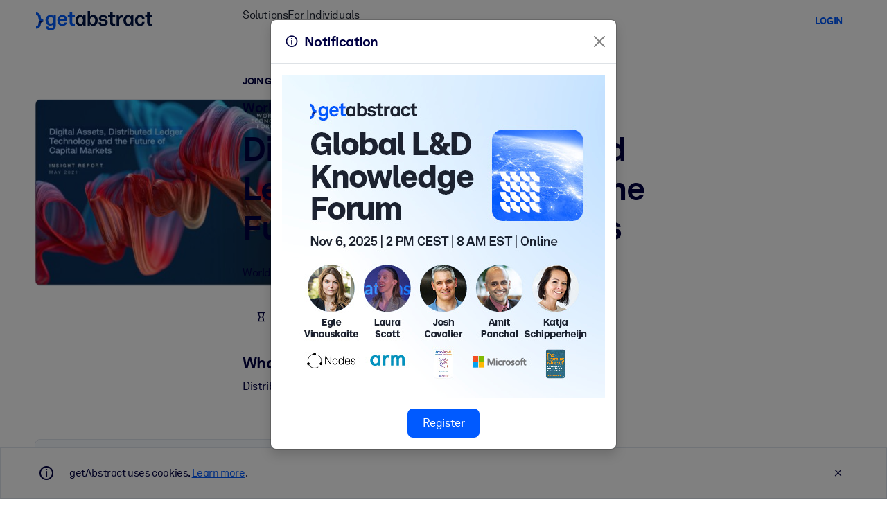

--- FILE ---
content_type: text/html;charset=UTF-8
request_url: https://www.getabstract.com/en/ld-knowledge-forum-banner
body_size: 447
content:


















































  
  

    
    

    <!DOCTYPE html>
    <html class="no-js no-touch default-typography" lang="en" dir="LTR">
      
        
          <div class="frag-content">
            <div class="text-center">
    <a href="https://www.airmeet.com/e/3e49f400-7684-11f0-944e-8b270d7115f3?utm_source=website&utm_medium=popup&utm_campaign=2025GKF" target="_blank">
      <img src="/www/images/promo/ld-knowledge-forum.jpg" alt="Banner for Global L&amp;D Knowledge Forum: Putting AI to Work - build an AI-ready Learning Culture. Thursday, November 6, 2025 | 2PM CEST | 8AM EST | Online.">
    </a>
    <div class="mt-3">
      





















  
  
  
  
  
  
  
  
  
  
  
    
  







  
  
    <a role="button"
       tabindex="0"
       href="https://www.airmeet.com/e/3e49f400-7684-11f0-944e-8b270d7115f3?utm_source=website&utm_medium=popup&utm_campaign=2025GKF"
            
             target="_blank"
       class="btn btn-primary"
      >
      Register
    </a>
  
</div>
  </div>

          </div>
        
        
      

    </html>

  



--- FILE ---
content_type: text/javascript
request_url: https://www.getabstract.com/www/design/js/chunk-ClHHws3G.js
body_size: 32159
content:
import{H as Hn,I as Yn,i as $t,h as rt}from"./chunk-BaJ-i_XX.js";function Xn(e,n){for(var t=0;t<n.length;t++){var r=n[t];r.enumerable=r.enumerable||!1,r.configurable=!0,"value"in r&&(r.writable=!0),Object.defineProperty(e,r.key,r)}}function Kn(e,n,t){return n&&Xn(e.prototype,n),Object.defineProperty(e,"prototype",{writable:!1}),e}/*!
 * Splide.js
 * Version  : 4.1.4
 * License  : MIT
 * Copyright: 2022 Naotoshi Fujita
 */var qt="(prefers-reduced-motion: reduce)",De=1,$n=2,we=3,Me=4,$e=5,at=6,ct=7,qn={CREATED:De,MOUNTED:$n,IDLE:we,MOVING:Me,SCROLLING:$e,DRAGGING:at,DESTROYED:ct};function de(e){e.length=0}function _e(e,n,t){return Array.prototype.slice.call(e,n,t)}function z(e){return e.bind.apply(e,[null].concat(_e(arguments,1)))}var fn=setTimeout,bt=function(){};function jt(e){return requestAnimationFrame(e)}function dt(e,n){return typeof n===e}function Ue(e){return!Mt(e)&&dt("object",e)}var pt=Array.isArray,vn=z(dt,"function"),he=z(dt,"string"),qe=z(dt,"undefined");function Mt(e){return e===null}function ln(e){try{return e instanceof(e.ownerDocument.defaultView||window).HTMLElement}catch{return!1}}function je(e){return pt(e)?e:[e]}function ne(e,n){je(e).forEach(n)}function Vt(e,n){return e.indexOf(n)>-1}function ot(e,n){return e.push.apply(e,je(n)),e}function fe(e,n,t){e&&ne(n,function(r){r&&e.classList[t?"add":"remove"](r)})}function oe(e,n){fe(e,he(n)?n.split(" "):n,!0)}function Ze(e,n){ne(n,e.appendChild.bind(e))}function xt(e,n){ne(e,function(t){var r=(n||t).parentNode;r&&r.insertBefore(t,n)})}function ze(e,n){return ln(e)&&(e.msMatchesSelector||e.matches).call(e,n)}function dn(e,n){var t=e?_e(e.children):[];return n?t.filter(function(r){return ze(r,n)}):t}function Je(e,n){return n?dn(e,n)[0]:e.firstElementChild}var Be=Object.keys;function Le(e,n,t){return e&&(t?Be(e).reverse():Be(e)).forEach(function(r){r!=="__proto__"&&n(e[r],r)}),e}function We(e){return _e(arguments,1).forEach(function(n){Le(n,function(t,r){e[r]=n[r]})}),e}function Ee(e){return _e(arguments,1).forEach(function(n){Le(n,function(t,r){pt(t)?e[r]=t.slice():Ue(t)?e[r]=Ee({},Ue(e[r])?e[r]:{},t):e[r]=t})}),e}function Zt(e,n){ne(n||Be(e),function(t){delete e[t]})}function ue(e,n){ne(e,function(t){ne(n,function(r){t&&t.removeAttribute(r)})})}function x(e,n,t){Ue(n)?Le(n,function(r,a){x(e,a,r)}):ne(e,function(r){Mt(t)||t===""?ue(r,n):r.setAttribute(n,String(t))})}function Ce(e,n,t){var r=document.createElement(e);return n&&(he(n)?oe(r,n):x(r,n)),t&&Ze(t,r),r}function re(e,n,t){if(qe(t))return getComputedStyle(e)[n];Mt(t)||(e.style[n]=""+t)}function He(e,n){re(e,"display",n)}function gn(e){e.setActive&&e.setActive()||e.focus({preventScroll:!0})}function ie(e,n){return e.getAttribute(n)}function Jt(e,n){return e&&e.classList.contains(n)}function ee(e){return e.getBoundingClientRect()}function Ie(e){ne(e,function(n){n&&n.parentNode&&n.parentNode.removeChild(n)})}function En(e){return Je(new DOMParser().parseFromString(e,"text/html").body)}function ce(e,n){e.preventDefault(),n&&(e.stopPropagation(),e.stopImmediatePropagation())}function hn(e,n){return e&&e.querySelector(n)}function Ft(e,n){return n?_e(e.querySelectorAll(n)):[]}function ve(e,n){fe(e,n,!1)}function Ot(e){return e.timeStamp}function Te(e){return he(e)?e:e?e+"px":""}var Qe="splide",Gt="data-"+Qe;function Ge(e,n){if(!e)throw new Error("["+Qe+"] "+(n||""))}var me=Math.min,ft=Math.max,vt=Math.floor,Ye=Math.ceil,J=Math.abs;function mn(e,n,t){return J(e-n)<t}function ut(e,n,t,r){var a=me(n,t),l=ft(n,t);return r?a<e&&e<l:a<=e&&e<=l}function be(e,n,t){var r=me(n,t),a=ft(n,t);return me(ft(r,e),a)}function Dt(e){return+(e>0)-+(e<0)}function Ct(e,n){return ne(n,function(t){e=e.replace("%s",""+t)}),e}function kt(e){return e<10?"0"+e:""+e}var Qt={};function jn(e){return""+e+kt(Qt[e]=(Qt[e]||0)+1)}function An(){var e=[];function n(i,s,c,v){a(i,s,function(o,m,d){var g="addEventListener"in o,u=g?o.removeEventListener.bind(o,m,c,v):o.removeListener.bind(o,c);g?o.addEventListener(m,c,v):o.addListener(c),e.push([o,m,d,c,u])})}function t(i,s,c){a(i,s,function(v,o,m){e=e.filter(function(d){return d[0]===v&&d[1]===o&&d[2]===m&&(!c||d[3]===c)?(d[4](),!1):!0})})}function r(i,s,c){var v,o=!0;return typeof CustomEvent=="function"?v=new CustomEvent(s,{bubbles:o,detail:c}):(v=document.createEvent("CustomEvent"),v.initCustomEvent(s,o,!1,c)),i.dispatchEvent(v),v}function a(i,s,c){ne(i,function(v){v&&ne(s,function(o){o.split(" ").forEach(function(m){var d=m.split(".");c(v,d[0],d[1])})})})}function l(){e.forEach(function(i){i[4]()}),de(e)}return{bind:n,unbind:t,dispatch:r,destroy:l}}var Ne="mounted",en="ready",Ae="move",et="moved",_n="click",Zn="active",Jn="inactive",Qn="visible",er="hidden",K="refresh",Q="updated",Xe="resize",Ut="resized",tr="drag",nr="dragging",rr="dragged",zt="scroll",Ve="scrolled",ir="overflow",yn="destroy",ar="arrows:mounted",or="arrows:updated",ur="pagination:mounted",sr="pagination:updated",Sn="navigation:mounted",Tn="autoplay:play",cr="autoplay:playing",Ln="autoplay:pause",In="lazyload:loaded",Rn="sk",Nn="sh",lt="ei";function H(e){var n=e?e.event.bus:document.createDocumentFragment(),t=An();function r(l,i){t.bind(n,je(l).join(" "),function(s){i.apply(i,pt(s.detail)?s.detail:[])})}function a(l){t.dispatch(n,l,_e(arguments,1))}return e&&e.event.on(yn,t.destroy),We(t,{bus:n,on:r,off:z(t.unbind,n),emit:a})}function gt(e,n,t,r){var a=Date.now,l,i=0,s,c=!0,v=0;function o(){if(!c){if(i=e?me((a()-l)/e,1):1,t&&t(i),i>=1&&(n(),l=a(),r&&++v>=r))return d();s=jt(o)}}function m(A){A||u(),l=a()-(A?i*e:0),c=!1,s=jt(o)}function d(){c=!0}function g(){l=a(),i=0,t&&t(i)}function u(){s&&cancelAnimationFrame(s),i=0,s=0,c=!0}function f(A){e=A}function _(){return c}return{start:m,rewind:g,pause:d,cancel:u,set:f,isPaused:_}}function fr(e){var n=e;function t(a){n=a}function r(a){return Vt(je(a),n)}return{set:t,is:r}}function vr(e,n){var t=gt(0,e,null,1);return function(){t.isPaused()&&t.start()}}function lr(e,n,t){var r=e.state,a=t.breakpoints||{},l=t.reducedMotion||{},i=An(),s=[];function c(){var u=t.mediaQuery==="min";Be(a).sort(function(f,_){return u?+f-+_:+_-+f}).forEach(function(f){o(a[f],"("+(u?"min":"max")+"-width:"+f+"px)")}),o(l,qt),m()}function v(u){u&&i.destroy()}function o(u,f){var _=matchMedia(f);i.bind(_,"change",m),s.push([u,_])}function m(){var u=r.is(ct),f=t.direction,_=s.reduce(function(A,h){return Ee(A,h[1].matches?h[0]:{})},{});Zt(t),g(_),t.destroy?e.destroy(t.destroy==="completely"):u?(v(!0),e.mount()):f!==t.direction&&e.refresh()}function d(u){matchMedia(qt).matches&&(u?Ee(t,l):Zt(t,Be(l)))}function g(u,f,_){Ee(t,u),f&&Ee(Object.getPrototypeOf(t),u),(_||!r.is(De))&&e.emit(Q,t)}return{setup:c,destroy:v,reduce:d,set:g}}var Et="Arrow",ht=Et+"Left",mt=Et+"Right",bn=Et+"Up",On=Et+"Down",tn="rtl",At="ttb",Tt={width:["height"],left:["top","right"],right:["bottom","left"],x:["y"],X:["Y"],Y:["X"],ArrowLeft:[bn,mt],ArrowRight:[On,ht]};function dr(e,n,t){function r(l,i,s){s=s||t.direction;var c=s===tn&&!i?1:s===At?0:-1;return Tt[l]&&Tt[l][c]||l.replace(/width|left|right/i,function(v,o){var m=Tt[v.toLowerCase()][c]||v;return o>0?m.charAt(0).toUpperCase()+m.slice(1):m})}function a(l){return l*(t.direction===tn?1:-1)}return{resolve:r,orient:a}}var le="role",Pe="tabindex",gr="disabled",ae="aria-",tt=ae+"controls",Dn=ae+"current",nn=ae+"selected",te=ae+"label",Bt=ae+"labelledby",Cn=ae+"hidden",Wt=ae+"orientation",Ke=ae+"roledescription",rn=ae+"live",an=ae+"busy",on=ae+"atomic",Ht=[le,Pe,gr,tt,Dn,te,Bt,Cn,Wt,Ke],se=Qe+"__",ye="is-",Lt=Qe,un=se+"track",Er=se+"list",_t=se+"slide",Pn=_t+"--clone",hr=_t+"__container",Yt=se+"arrows",yt=se+"arrow",wn=yt+"--prev",pn=yt+"--next",St=se+"pagination",Mn=St+"__page",mr=se+"progress",Ar=mr+"__bar",_r=se+"toggle",yr=se+"spinner",Sr=se+"sr",Tr=ye+"initialized",Re=ye+"active",Vn=ye+"prev",xn=ye+"next",Pt=ye+"visible",wt=ye+"loading",Fn=ye+"focus-in",Gn=ye+"overflow",Lr=[Re,Pt,Vn,xn,wt,Fn,Gn],Ir={slide:_t,clone:Pn,arrows:Yt,arrow:yt,prev:wn,next:pn,pagination:St,page:Mn,spinner:yr};function Rr(e,n){if(vn(e.closest))return e.closest(n);for(var t=e;t&&t.nodeType===1&&!ze(t,n);)t=t.parentElement;return t}var Nr=5,sn=200,kn="touchstart mousedown",It="touchmove mousemove",Rt="touchend touchcancel mouseup click";function br(e,n,t){var r=H(e),a=r.on,l=r.bind,i=e.root,s=t.i18n,c={},v=[],o=[],m=[],d,g,u;function f(){E(),w(),h()}function _(){a(K,A),a(K,f),a(Q,h),l(document,kn+" keydown",function(S){u=S.type==="keydown"},{capture:!0}),l(i,"focusin",function(){fe(i,Fn,!!u)})}function A(S){var O=Ht.concat("style");de(v),ve(i,o),ve(d,m),ue([d,g],O),ue(i,S?O:["style",Ke])}function h(){ve(i,o),ve(d,m),o=M(Lt),m=M(un),oe(i,o),oe(d,m),x(i,te,t.label),x(i,Bt,t.labelledby)}function E(){d=b("."+un),g=Je(d,"."+Er),Ge(d&&g,"A track/list element is missing."),ot(v,dn(g,"."+_t+":not(."+Pn+")")),Le({arrows:Yt,pagination:St,prev:wn,next:pn,bar:Ar,toggle:_r},function(S,O){c[O]=b("."+S)}),We(c,{root:i,track:d,list:g,slides:v})}function w(){var S=i.id||jn(Qe),O=t.role;i.id=S,d.id=d.id||S+"-track",g.id=g.id||S+"-list",!ie(i,le)&&i.tagName!=="SECTION"&&O&&x(i,le,O),x(i,Ke,s.carousel),x(g,le,"presentation")}function b(S){var O=hn(i,S);return O&&Rr(O,"."+Lt)===i?O:void 0}function M(S){return[S+"--"+t.type,S+"--"+t.direction,t.drag&&S+"--draggable",t.isNavigation&&S+"--nav",S===Lt&&Re]}return We(c,{setup:f,mount:_,destroy:A})}var pe="slide",xe="loop",nt="fade";function Or(e,n,t,r){var a=H(e),l=a.on,i=a.emit,s=a.bind,c=e.Components,v=e.root,o=e.options,m=o.isNavigation,d=o.updateOnMove,g=o.i18n,u=o.pagination,f=o.slideFocus,_=c.Direction.resolve,A=ie(r,"style"),h=ie(r,te),E=t>-1,w=Je(r,"."+hr),b;function M(){E||(r.id=v.id+"-slide"+kt(n+1),x(r,le,u?"tabpanel":"group"),x(r,Ke,g.slide),x(r,te,h||Ct(g.slideLabel,[n+1,e.length]))),S()}function S(){s(r,"click",z(i,_n,p)),s(r,"keydown",z(i,Rn,p)),l([et,Nn,Ve],L),l(Sn,G),d&&l(Ae,P)}function O(){b=!0,a.destroy(),ve(r,Lr),ue(r,Ht),x(r,"style",A),x(r,te,h||"")}function G(){var C=e.splides.map(function(T){var D=T.splide.Components.Slides.getAt(n);return D?D.slide.id:""}).join(" ");x(r,te,Ct(g.slideX,(E?t:n)+1)),x(r,tt,C),x(r,le,f?"button":""),f&&ue(r,Ke)}function P(){b||L()}function L(){if(!b){var C=e.index;I(),R(),fe(r,Vn,n===C-1),fe(r,xn,n===C+1)}}function I(){var C=F();C!==Jt(r,Re)&&(fe(r,Re,C),x(r,Dn,m&&C||""),i(C?Zn:Jn,p))}function R(){var C=Y(),T=!C&&(!F()||E);if(e.state.is([Me,$e])||x(r,Cn,T||""),x(Ft(r,o.focusableNodes||""),Pe,T?-1:""),f&&x(r,Pe,T?-1:0),C!==Jt(r,Pt)&&(fe(r,Pt,C),i(C?Qn:er,p)),!C&&document.activeElement===r){var D=c.Slides.getAt(e.index);D&&gn(D.slide)}}function V(C,T,D){re(D&&w||r,C,T)}function F(){var C=e.index;return C===n||o.cloneStatus&&C===t}function Y(){if(e.is(nt))return F();var C=ee(c.Elements.track),T=ee(r),D=_("left",!0),k=_("right",!0);return vt(C[D])<=Ye(T[D])&&vt(T[k])<=Ye(C[k])}function W(C,T){var D=J(C-n);return!E&&(o.rewind||e.is(xe))&&(D=me(D,e.length-D)),D<=T}var p={index:n,slideIndex:t,slide:r,container:w,isClone:E,mount:M,destroy:O,update:L,style:V,isWithin:W};return p}function Dr(e,n,t){var r=H(e),a=r.on,l=r.emit,i=r.bind,s=n.Elements,c=s.slides,v=s.list,o=[];function m(){d(),a(K,g),a(K,d)}function d(){c.forEach(function(L,I){f(L,I,-1)})}function g(){b(function(L){L.destroy()}),de(o)}function u(){b(function(L){L.update()})}function f(L,I,R){var V=Or(e,I,R,L);V.mount(),o.push(V),o.sort(function(F,Y){return F.index-Y.index})}function _(L){return L?M(function(I){return!I.isClone}):o}function A(L){var I=n.Controller,R=I.toIndex(L),V=I.hasFocus()?1:t.perPage;return M(function(F){return ut(F.index,R,R+V-1)})}function h(L){return M(L)[0]}function E(L,I){ne(L,function(R){if(he(R)&&(R=En(R)),ln(R)){var V=c[I];V?xt(R,V):Ze(v,R),oe(R,t.classes.slide),O(R,z(l,Xe))}}),l(K)}function w(L){Ie(M(L).map(function(I){return I.slide})),l(K)}function b(L,I){_(I).forEach(L)}function M(L){return o.filter(vn(L)?L:function(I){return he(L)?ze(I.slide,L):Vt(je(L),I.index)})}function S(L,I,R){b(function(V){V.style(L,I,R)})}function O(L,I){var R=Ft(L,"img"),V=R.length;V?R.forEach(function(F){i(F,"load error",function(){--V||I()})}):I()}function G(L){return L?c.length:o.length}function P(){return o.length>t.perPage}return{mount:m,destroy:g,update:u,register:f,get:_,getIn:A,getAt:h,add:E,remove:w,forEach:b,filter:M,style:S,getLength:G,isEnough:P}}function Cr(e,n,t){var r=H(e),a=r.on,l=r.bind,i=r.emit,s=n.Slides,c=n.Direction.resolve,v=n.Elements,o=v.root,m=v.track,d=v.list,g=s.getAt,u=s.style,f,_,A;function h(){E(),l(window,"resize load",vr(z(i,Xe))),a([Q,K],E),a(Xe,w)}function E(){f=t.direction===At,re(o,"maxWidth",Te(t.width)),re(m,c("paddingLeft"),b(!1)),re(m,c("paddingRight"),b(!0)),w(!0)}function w(p){var C=ee(o);(p||_.width!==C.width||_.height!==C.height)&&(re(m,"height",M()),u(c("marginRight"),Te(t.gap)),u("width",O()),u("height",G(),!0),_=C,i(Ut),A!==(A=W())&&(fe(o,Gn,A),i(ir,A)))}function b(p){var C=t.padding,T=c(p?"right":"left");return C&&Te(C[T]||(Ue(C)?0:C))||"0px"}function M(){var p="";return f&&(p=S(),Ge(p,"height or heightRatio is missing."),p="calc("+p+" - "+b(!1)+" - "+b(!0)+")"),p}function S(){return Te(t.height||ee(d).width*t.heightRatio)}function O(){return t.autoWidth?null:Te(t.fixedWidth)||(f?"":P())}function G(){return Te(t.fixedHeight)||(f?t.autoHeight?null:P():S())}function P(){var p=Te(t.gap);return"calc((100%"+(p&&" + "+p)+")/"+(t.perPage||1)+(p&&" - "+p)+")"}function L(){return ee(d)[c("width")]}function I(p,C){var T=g(p||0);return T?ee(T.slide)[c("width")]+(C?0:F()):0}function R(p,C){var T=g(p);if(T){var D=ee(T.slide)[c("right")],k=ee(d)[c("left")];return J(D-k)+(C?0:F())}return 0}function V(p){return R(e.length-1)-R(0)+I(0,p)}function F(){var p=g(0);return p&&parseFloat(re(p.slide,c("marginRight")))||0}function Y(p){return parseFloat(re(m,c("padding"+(p?"Right":"Left"))))||0}function W(){return e.is(nt)||V(!0)>L()}return{mount:h,resize:w,listSize:L,slideSize:I,sliderSize:V,totalSize:R,getPadding:Y,isOverflow:W}}var Pr=2;function wr(e,n,t){var r=H(e),a=r.on,l=n.Elements,i=n.Slides,s=n.Direction.resolve,c=[],v;function o(){a(K,m),a([Q,Xe],g),(v=_())&&(u(v),n.Layout.resize(!0))}function m(){d(),o()}function d(){Ie(c),de(c),r.destroy()}function g(){var A=_();v!==A&&(v<A||!A)&&r.emit(K)}function u(A){var h=i.get().slice(),E=h.length;if(E){for(;h.length<A;)ot(h,h);ot(h.slice(-A),h.slice(0,A)).forEach(function(w,b){var M=b<A,S=f(w.slide,b);M?xt(S,h[0].slide):Ze(l.list,S),ot(c,S),i.register(S,b-A+(M?0:E),w.index)})}}function f(A,h){var E=A.cloneNode(!0);return oe(E,t.classes.clone),E.id=e.root.id+"-clone"+kt(h+1),E}function _(){var A=t.clones;if(!e.is(xe))A=0;else if(qe(A)){var h=t[s("fixedWidth")]&&n.Layout.slideSize(0),E=h&&Ye(ee(l.track)[s("width")]/h);A=E||t[s("autoWidth")]&&e.length||t.perPage*Pr}return A}return{mount:o,destroy:d}}function pr(e,n,t){var r=H(e),a=r.on,l=r.emit,i=e.state.set,s=n.Layout,c=s.slideSize,v=s.getPadding,o=s.totalSize,m=s.listSize,d=s.sliderSize,g=n.Direction,u=g.resolve,f=g.orient,_=n.Elements,A=_.list,h=_.track,E;function w(){E=n.Transition,a([Ne,Ut,Q,K],b)}function b(){n.Controller.isBusy()||(n.Scroll.cancel(),S(e.index),n.Slides.update())}function M(T,D,k,q){T!==D&&p(T>k)&&(L(),O(P(V(),T>k),!0)),i(Me),l(Ae,D,k,T),E.start(D,function(){i(we),l(et,D,k,T),q&&q()})}function S(T){O(R(T,!0))}function O(T,D){if(!e.is(nt)){var k=D?T:G(T);re(A,"transform","translate"+u("X")+"("+k+"px)"),T!==k&&l(Nn)}}function G(T){if(e.is(xe)){var D=I(T),k=D>n.Controller.getEnd(),q=D<0;(q||k)&&(T=P(T,k))}return T}function P(T,D){var k=T-W(D),q=d();return T-=f(q*(Ye(J(k)/q)||1))*(D?1:-1),T}function L(){O(V(),!0),E.cancel()}function I(T){for(var D=n.Slides.get(),k=0,q=1/0,$=0;$<D.length;$++){var ge=D[$].index,y=J(R(ge,!0)-T);if(y<=q)q=y,k=ge;else break}return k}function R(T,D){var k=f(o(T-1)-Y(T));return D?F(k):k}function V(){var T=u("left");return ee(A)[T]-ee(h)[T]+f(v(!1))}function F(T){return t.trimSpace&&e.is(pe)&&(T=be(T,0,f(d(!0)-m()))),T}function Y(T){var D=t.focus;return D==="center"?(m()-c(T,!0))/2:+D*c(T)||0}function W(T){return R(T?n.Controller.getEnd():0,!!t.trimSpace)}function p(T){var D=f(P(V(),T));return T?D>=0:D<=A[u("scrollWidth")]-ee(h)[u("width")]}function C(T,D){D=qe(D)?V():D;var k=T!==!0&&f(D)<f(W(!1)),q=T!==!1&&f(D)>f(W(!0));return k||q}return{mount:w,move:M,jump:S,translate:O,shift:P,cancel:L,toIndex:I,toPosition:R,getPosition:V,getLimit:W,exceededLimit:C,reposition:b}}function Mr(e,n,t){var r=H(e),a=r.on,l=r.emit,i=n.Move,s=i.getPosition,c=i.getLimit,v=i.toPosition,o=n.Slides,m=o.isEnough,d=o.getLength,g=t.omitEnd,u=e.is(xe),f=e.is(pe),_=z(V,!1),A=z(V,!0),h=t.start||0,E,w=h,b,M,S;function O(){G(),a([Q,K,lt],G),a(Ut,P)}function G(){b=d(!0),M=t.perMove,S=t.perPage,E=p();var y=be(h,0,g?E:b-1);y!==h&&(h=y,i.reposition())}function P(){E!==p()&&l(lt)}function L(y,U,Z){if(!ge()){var X=R(y),j=W(X);j>-1&&(U||j!==h)&&(k(j),i.move(X,j,w,Z))}}function I(y,U,Z,X){n.Scroll.scroll(y,U,Z,function(){var j=W(i.toIndex(s()));k(g?me(j,E):j),X&&X()})}function R(y){var U=h;if(he(y)){var Z=y.match(/([+\-<>])(\d+)?/)||[],X=Z[1],j=Z[2];X==="+"||X==="-"?U=F(h+ +(""+X+(+j||1)),h):X===">"?U=j?C(+j):_(!0):X==="<"&&(U=A(!0))}else U=u?y:be(y,0,E);return U}function V(y,U){var Z=M||($()?1:S),X=F(h+Z*(y?-1:1),h,!(M||$()));return X===-1&&f&&!mn(s(),c(!y),1)?y?0:E:U?X:W(X)}function F(y,U,Z){if(m()||$()){var X=Y(y);X!==y&&(U=y,y=X,Z=!1),y<0||y>E?!M&&(ut(0,y,U,!0)||ut(E,U,y,!0))?y=C(T(y)):u?y=Z?y<0?-(b%S||S):b:y:t.rewind?y=y<0?E:0:y=-1:Z&&y!==U&&(y=C(T(U)+(y<U?-1:1)))}else y=-1;return y}function Y(y){if(f&&t.trimSpace==="move"&&y!==h)for(var U=s();U===v(y,!0)&&ut(y,0,e.length-1,!t.rewind);)y<h?--y:++y;return y}function W(y){return u?(y+b)%b||0:y}function p(){for(var y=b-($()||u&&M?1:S);g&&y-- >0;)if(v(b-1,!0)!==v(y,!0)){y++;break}return be(y,0,b-1)}function C(y){return be($()?y:S*y,0,E)}function T(y){return $()?me(y,E):vt((y>=E?b-1:y)/S)}function D(y){var U=i.toIndex(y);return f?be(U,0,E):U}function k(y){y!==h&&(w=h,h=y)}function q(y){return y?w:h}function $(){return!qe(t.focus)||t.isNavigation}function ge(){return e.state.is([Me,$e])&&!!t.waitForTransition}return{mount:O,go:L,scroll:I,getNext:_,getPrev:A,getAdjacent:V,getEnd:p,setIndex:k,getIndex:q,toIndex:C,toPage:T,toDest:D,hasFocus:$,isBusy:ge}}var Vr="http://www.w3.org/2000/svg",xr="m15.5 0.932-4.3 4.38 14.5 14.6-14.5 14.5 4.3 4.4 14.6-14.6 4.4-4.3-4.4-4.4-14.6-14.6z",it=40;function Fr(e,n,t){var r=H(e),a=r.on,l=r.bind,i=r.emit,s=t.classes,c=t.i18n,v=n.Elements,o=n.Controller,m=v.arrows,d=v.track,g=m,u=v.prev,f=v.next,_,A,h={};function E(){b(),a(Q,w)}function w(){M(),E()}function b(){var I=t.arrows;I&&!(u&&f)&&G(),u&&f&&(We(h,{prev:u,next:f}),He(g,I?"":"none"),oe(g,A=Yt+"--"+t.direction),I&&(S(),L(),x([u,f],tt,d.id),i(ar,u,f)))}function M(){r.destroy(),ve(g,A),_?(Ie(m?[u,f]:g),u=f=null):ue([u,f],Ht)}function S(){a([Ne,et,K,Ve,lt],L),l(f,"click",z(O,">")),l(u,"click",z(O,"<"))}function O(I){o.go(I,!0)}function G(){g=m||Ce("div",s.arrows),u=P(!0),f=P(!1),_=!0,Ze(g,[u,f]),!m&&xt(g,d)}function P(I){var R='<button class="'+s.arrow+" "+(I?s.prev:s.next)+'" type="button"><svg xmlns="'+Vr+'" viewBox="0 0 '+it+" "+it+'" width="'+it+'" height="'+it+'" focusable="false"><path d="'+(t.arrowPath||xr)+'" />';return En(R)}function L(){if(u&&f){var I=e.index,R=o.getPrev(),V=o.getNext(),F=R>-1&&I<R?c.last:c.prev,Y=V>-1&&I>V?c.first:c.next;u.disabled=R<0,f.disabled=V<0,x(u,te,F),x(f,te,Y),i(or,u,f,R,V)}}return{arrows:h,mount:E,destroy:M,update:L}}var Gr=Gt+"-interval";function kr(e,n,t){var r=H(e),a=r.on,l=r.bind,i=r.emit,s=gt(t.interval,e.go.bind(e,">"),S),c=s.isPaused,v=n.Elements,o=n.Elements,m=o.root,d=o.toggle,g=t.autoplay,u,f,_=g==="pause";function A(){g&&(h(),d&&x(d,tt,v.track.id),_||E(),M())}function h(){t.pauseOnHover&&l(m,"mouseenter mouseleave",function(G){u=G.type==="mouseenter",b()}),t.pauseOnFocus&&l(m,"focusin focusout",function(G){f=G.type==="focusin",b()}),d&&l(d,"click",function(){_?E():w(!0)}),a([Ae,zt,K],s.rewind),a(Ae,O)}function E(){c()&&n.Slides.isEnough()&&(s.start(!t.resetProgress),f=u=_=!1,M(),i(Tn))}function w(G){G===void 0&&(G=!0),_=!!G,M(),c()||(s.pause(),i(Ln))}function b(){_||(u||f?w(!1):E())}function M(){d&&(fe(d,Re,!_),x(d,te,t.i18n[_?"play":"pause"]))}function S(G){var P=v.bar;P&&re(P,"width",G*100+"%"),i(cr,G)}function O(G){var P=n.Slides.getAt(G);s.set(P&&+ie(P.slide,Gr)||t.interval)}return{mount:A,destroy:s.cancel,play:E,pause:w,isPaused:c}}function Ur(e,n,t){var r=H(e),a=r.on;function l(){t.cover&&(a(In,z(s,!0)),a([Ne,Q,K],z(i,!0)))}function i(c){n.Slides.forEach(function(v){var o=Je(v.container||v.slide,"img");o&&o.src&&s(c,o,v)})}function s(c,v,o){o.style("background",c?'center/cover no-repeat url("'+v.src+'")':"",!0),He(v,c?"none":"")}return{mount:l,destroy:z(i,!1)}}var zr=10,Br=600,Wr=.6,Hr=1.5,Yr=800;function Xr(e,n,t){var r=H(e),a=r.on,l=r.emit,i=e.state.set,s=n.Move,c=s.getPosition,v=s.getLimit,o=s.exceededLimit,m=s.translate,d=e.is(pe),g,u,f=1;function _(){a(Ae,w),a([Q,K],b)}function A(S,O,G,P,L){var I=c();if(w(),G&&(!d||!o())){var R=n.Layout.sliderSize(),V=Dt(S)*R*vt(J(S)/R)||0;S=s.toPosition(n.Controller.toDest(S%R))+V}var F=mn(I,S,1);f=1,O=F?0:O||ft(J(S-I)/Hr,Yr),u=P,g=gt(O,h,z(E,I,S,L),1),i($e),l(zt),g.start()}function h(){i(we),u&&u(),l(Ve)}function E(S,O,G,P){var L=c(),I=S+(O-S)*M(P),R=(I-L)*f;m(L+R),d&&!G&&o()&&(f*=Wr,J(R)<zr&&A(v(o(!0)),Br,!1,u,!0))}function w(){g&&g.cancel()}function b(){g&&!g.isPaused()&&(w(),h())}function M(S){var O=t.easingFunc;return O?O(S):1-Math.pow(1-S,4)}return{mount:_,destroy:w,scroll:A,cancel:b}}var Oe={passive:!1,capture:!0};function Kr(e,n,t){var r=H(e),a=r.on,l=r.emit,i=r.bind,s=r.unbind,c=e.state,v=n.Move,o=n.Scroll,m=n.Controller,d=n.Elements.track,g=n.Media.reduce,u=n.Direction,f=u.resolve,_=u.orient,A=v.getPosition,h=v.exceededLimit,E,w,b,M,S,O=!1,G,P,L;function I(){i(d,It,bt,Oe),i(d,Rt,bt,Oe),i(d,kn,V,Oe),i(d,"click",W,{capture:!0}),i(d,"dragstart",ce),a([Ne,Q],R)}function R(){var N=t.drag;Kt(!N),M=N==="free"}function V(N){if(G=!1,!P){var B=j(N);X(N.target)&&(B||!N.button)&&(m.isBusy()?ce(N,!0):(L=B?d:window,S=c.is([Me,$e]),b=null,i(L,It,F,Oe),i(L,Rt,Y,Oe),v.cancel(),o.cancel(),p(N)))}}function F(N){if(c.is(at)||(c.set(at),l(tr)),N.cancelable)if(S){v.translate(E+Z($(N)));var B=ge(N)>sn,Se=O!==(O=h());(B||Se)&&p(N),G=!0,l(nr),ce(N)}else D(N)&&(S=T(N),ce(N))}function Y(N){c.is(at)&&(c.set(we),l(rr)),S&&(C(N),ce(N)),s(L,It,F),s(L,Rt,Y),S=!1}function W(N){!P&&G&&ce(N,!0)}function p(N){b=w,w=N,E=A()}function C(N){var B=k(N),Se=q(B),Fe=t.rewind&&t.rewindByDrag;g(!1),M?m.scroll(Se,0,t.snap):e.is(nt)?m.go(_(Dt(B))<0?Fe?"<":"-":Fe?">":"+"):e.is(pe)&&O&&Fe?m.go(h(!0)?">":"<"):m.go(m.toDest(Se),!0),g(!0)}function T(N){var B=t.dragMinThreshold,Se=Ue(B),Fe=Se&&B.mouse||0,Wn=(Se?B.touch:+B)||10;return J($(N))>(j(N)?Wn:Fe)}function D(N){return J($(N))>J($(N,!0))}function k(N){if(e.is(xe)||!O){var B=ge(N);if(B&&B<sn)return $(N)/B}return 0}function q(N){return A()+Dt(N)*me(J(N)*(t.flickPower||600),M?1/0:n.Layout.listSize()*(t.flickMaxPages||1))}function $(N,B){return U(N,B)-U(y(N),B)}function ge(N){return Ot(N)-Ot(y(N))}function y(N){return w===N&&b||w}function U(N,B){return(j(N)?N.changedTouches[0]:N)["page"+f(B?"Y":"X")]}function Z(N){return N/(O&&e.is(pe)?Nr:1)}function X(N){var B=t.noDrag;return!ze(N,"."+Mn+", ."+yt)&&(!B||!ze(N,B))}function j(N){return typeof TouchEvent<"u"&&N instanceof TouchEvent}function Bn(){return S}function Kt(N){P=N}return{mount:I,disable:Kt,isDragging:Bn}}var $r={Spacebar:" ",Right:mt,Left:ht,Up:bn,Down:On};function Xt(e){return e=he(e)?e:e.key,$r[e]||e}var cn="keydown";function qr(e,n,t){var r=H(e),a=r.on,l=r.bind,i=r.unbind,s=e.root,c=n.Direction.resolve,v,o;function m(){d(),a(Q,g),a(Q,d),a(Ae,f)}function d(){var A=t.keyboard;A&&(v=A==="global"?window:s,l(v,cn,_))}function g(){i(v,cn)}function u(A){o=A}function f(){var A=o;o=!0,fn(function(){o=A})}function _(A){if(!o){var h=Xt(A);h===c(ht)?e.go("<"):h===c(mt)&&e.go(">")}}return{mount:m,destroy:g,disable:u}}var ke=Gt+"-lazy",st=ke+"-srcset",jr="["+ke+"], ["+st+"]";function Zr(e,n,t){var r=H(e),a=r.on,l=r.off,i=r.bind,s=r.emit,c=t.lazyLoad==="sequential",v=[et,Ve],o=[];function m(){t.lazyLoad&&(d(),a(K,d))}function d(){de(o),g(),c?A():(l(v),a(v,u),u())}function g(){n.Slides.forEach(function(h){Ft(h.slide,jr).forEach(function(E){var w=ie(E,ke),b=ie(E,st);if(w!==E.src||b!==E.srcset){var M=t.classes.spinner,S=E.parentElement,O=Je(S,"."+M)||Ce("span",M,S);o.push([E,h,O]),E.src||He(E,"none")}})})}function u(){o=o.filter(function(h){var E=t.perPage*((t.preloadPages||1)+1)-1;return h[1].isWithin(e.index,E)?f(h):!0}),o.length||l(v)}function f(h){var E=h[0];oe(h[1].slide,wt),i(E,"load error",z(_,h)),x(E,"src",ie(E,ke)),x(E,"srcset",ie(E,st)),ue(E,ke),ue(E,st)}function _(h,E){var w=h[0],b=h[1];ve(b.slide,wt),E.type!=="error"&&(Ie(h[2]),He(w,""),s(In,w,b),s(Xe)),c&&A()}function A(){o.length&&f(o.shift())}return{mount:m,destroy:z(de,o),check:u}}function Jr(e,n,t){var r=H(e),a=r.on,l=r.emit,i=r.bind,s=n.Slides,c=n.Elements,v=n.Controller,o=v.hasFocus,m=v.getIndex,d=v.go,g=n.Direction.resolve,u=c.pagination,f=[],_,A;function h(){E(),a([Q,K,lt],h);var P=t.pagination;u&&He(u,P?"":"none"),P&&(a([Ae,zt,Ve],G),w(),G(),l(ur,{list:_,items:f},O(e.index)))}function E(){_&&(Ie(u?_e(_.children):_),ve(_,A),de(f),_=null),r.destroy()}function w(){var P=e.length,L=t.classes,I=t.i18n,R=t.perPage,V=o()?v.getEnd()+1:Ye(P/R);_=u||Ce("ul",L.pagination,c.track.parentElement),oe(_,A=St+"--"+S()),x(_,le,"tablist"),x(_,te,I.select),x(_,Wt,S()===At?"vertical":"");for(var F=0;F<V;F++){var Y=Ce("li",null,_),W=Ce("button",{class:L.page,type:"button"},Y),p=s.getIn(F).map(function(T){return T.slide.id}),C=!o()&&R>1?I.pageX:I.slideX;i(W,"click",z(b,F)),t.paginationKeyboard&&i(W,"keydown",z(M,F)),x(Y,le,"presentation"),x(W,le,"tab"),x(W,tt,p.join(" ")),x(W,te,Ct(C,F+1)),x(W,Pe,-1),f.push({li:Y,button:W,page:F})}}function b(P){d(">"+P,!0)}function M(P,L){var I=f.length,R=Xt(L),V=S(),F=-1;R===g(mt,!1,V)?F=++P%I:R===g(ht,!1,V)?F=(--P+I)%I:R==="Home"?F=0:R==="End"&&(F=I-1);var Y=f[F];Y&&(gn(Y.button),d(">"+F),ce(L,!0))}function S(){return t.paginationDirection||t.direction}function O(P){return f[v.toPage(P)]}function G(){var P=O(m(!0)),L=O(m());if(P){var I=P.button;ve(I,Re),ue(I,nn),x(I,Pe,-1)}if(L){var R=L.button;oe(R,Re),x(R,nn,!0),x(R,Pe,"")}l(sr,{list:_,items:f},P,L)}return{items:f,mount:h,destroy:E,getAt:O,update:G}}var Qr=[" ","Enter"];function ei(e,n,t){var r=t.isNavigation,a=t.slideFocus,l=[];function i(){e.splides.forEach(function(u){u.isParent||(v(e,u.splide),v(u.splide,e))}),r&&o()}function s(){l.forEach(function(u){u.destroy()}),de(l)}function c(){s(),i()}function v(u,f){var _=H(u);_.on(Ae,function(A,h,E){f.go(f.is(xe)?E:A)}),l.push(_)}function o(){var u=H(e),f=u.on;f(_n,d),f(Rn,g),f([Ne,Q],m),l.push(u),u.emit(Sn,e.splides)}function m(){x(n.Elements.list,Wt,t.direction===At?"vertical":"")}function d(u){e.go(u.index)}function g(u,f){Vt(Qr,Xt(f))&&(d(u),ce(f))}return{setup:z(n.Media.set,{slideFocus:qe(a)?r:a},!0),mount:i,destroy:s,remount:c}}function ti(e,n,t){var r=H(e),a=r.bind,l=0;function i(){t.wheel&&a(n.Elements.track,"wheel",s,Oe)}function s(v){if(v.cancelable){var o=v.deltaY,m=o<0,d=Ot(v),g=t.wheelMinThreshold||0,u=t.wheelSleep||0;J(o)>g&&d-l>u&&(e.go(m?"<":">"),l=d),c(m)&&ce(v)}}function c(v){return!t.releaseWheel||e.state.is(Me)||n.Controller.getAdjacent(v)!==-1}return{mount:i}}var ni=90;function ri(e,n,t){var r=H(e),a=r.on,l=n.Elements.track,i=t.live&&!t.isNavigation,s=Ce("span",Sr),c=gt(ni,z(o,!1));function v(){i&&(d(!n.Autoplay.isPaused()),x(l,on,!0),s.textContent="…",a(Tn,z(d,!0)),a(Ln,z(d,!1)),a([et,Ve],z(o,!0)))}function o(g){x(l,an,g),g?(Ze(l,s),c.start()):(Ie(s),c.cancel())}function m(){ue(l,[rn,on,an]),Ie(s)}function d(g){i&&x(l,rn,g?"off":"polite")}return{mount:v,disable:d,destroy:m}}var ii=Object.freeze({__proto__:null,Media:lr,Direction:dr,Elements:br,Slides:Dr,Layout:Cr,Clones:wr,Move:pr,Controller:Mr,Arrows:Fr,Autoplay:kr,Cover:Ur,Scroll:Xr,Drag:Kr,Keyboard:qr,LazyLoad:Zr,Pagination:Jr,Sync:ei,Wheel:ti,Live:ri}),ai={prev:"Previous slide",next:"Next slide",first:"Go to first slide",last:"Go to last slide",slideX:"Go to slide %s",pageX:"Go to page %s",play:"Start autoplay",pause:"Pause autoplay",carousel:"carousel",slide:"slide",select:"Select a slide to show",slideLabel:"%s of %s"},oi={type:"slide",role:"region",speed:400,perPage:1,cloneStatus:!0,arrows:!0,pagination:!0,paginationKeyboard:!0,interval:5e3,pauseOnHover:!0,pauseOnFocus:!0,resetProgress:!0,easing:"cubic-bezier(0.25, 1, 0.5, 1)",drag:!0,direction:"ltr",trimSpace:!0,focusableNodes:"a, button, textarea, input, select, iframe",live:!0,classes:Ir,i18n:ai,reducedMotion:{speed:0,rewindSpeed:0,autoplay:"pause"}};function ui(e,n,t){var r=n.Slides;function a(){H(e).on([Ne,K],l)}function l(){r.forEach(function(s){s.style("transform","translateX(-"+100*s.index+"%)")})}function i(s,c){r.style("transition","opacity "+t.speed+"ms "+t.easing),fn(c)}return{mount:a,start:i,cancel:bt}}function si(e,n,t){var r=n.Move,a=n.Controller,l=n.Scroll,i=n.Elements.list,s=z(re,i,"transition"),c;function v(){H(e).bind(i,"transitionend",function(g){g.target===i&&c&&(m(),c())})}function o(g,u){var f=r.toPosition(g,!0),_=r.getPosition(),A=d(g);J(f-_)>=1&&A>=1?t.useScroll?l.scroll(f,A,!1,u):(s("transform "+A+"ms "+t.easing),r.translate(f,!0),c=u):(r.jump(g),u())}function m(){s(""),l.cancel()}function d(g){var u=t.rewindSpeed;if(e.is(pe)&&u){var f=a.getIndex(!0),_=a.getEnd();if(f===0&&g>=_||f>=_&&g===0)return u}return t.speed}return{mount:v,start:o,cancel:m}}var ci=function(){function e(t,r){this.event=H(),this.Components={},this.state=fr(De),this.splides=[],this._o={},this._E={};var a=he(t)?hn(document,t):t;Ge(a,a+" is invalid."),this.root=a,r=Ee({label:ie(a,te)||"",labelledby:ie(a,Bt)||""},oi,e.defaults,r||{});try{Ee(r,JSON.parse(ie(a,Gt)))}catch{Ge(!1,"Invalid JSON")}this._o=Object.create(Ee({},r))}var n=e.prototype;return n.mount=function(r,a){var l=this,i=this.state,s=this.Components;Ge(i.is([De,ct]),"Already mounted!"),i.set(De),this._C=s,this._T=a||this._T||(this.is(nt)?ui:si),this._E=r||this._E;var c=We({},ii,this._E,{Transition:this._T});return Le(c,function(v,o){var m=v(l,s,l._o);s[o]=m,m.setup&&m.setup()}),Le(s,function(v){v.mount&&v.mount()}),this.emit(Ne),oe(this.root,Tr),i.set(we),this.emit(en),this},n.sync=function(r){return this.splides.push({splide:r}),r.splides.push({splide:this,isParent:!0}),this.state.is(we)&&(this._C.Sync.remount(),r.Components.Sync.remount()),this},n.go=function(r){return this._C.Controller.go(r),this},n.on=function(r,a){return this.event.on(r,a),this},n.off=function(r){return this.event.off(r),this},n.emit=function(r){var a;return(a=this.event).emit.apply(a,[r].concat(_e(arguments,1))),this},n.add=function(r,a){return this._C.Slides.add(r,a),this},n.remove=function(r){return this._C.Slides.remove(r),this},n.is=function(r){return this._o.type===r},n.refresh=function(){return this.emit(K),this},n.destroy=function(r){r===void 0&&(r=!0);var a=this.event,l=this.state;return l.is(De)?H(this).on(en,this.destroy.bind(this,r)):(Le(this._C,function(i){i.destroy&&i.destroy(r)},!0),a.emit(yn),a.destroy(),r&&de(this.splides),l.set(ct)),this},Kn(e,[{key:"options",get:function(){return this._o},set:function(r){this._C.Media.set(r,!0,!0)}},{key:"length",get:function(){return this._C.Slides.getLength(!0)}},{key:"index",get:function(){return this._C.Controller.getIndex()}}]),e}(),Un=ci;Un.defaults={};Un.STATES=qn;const Nt="2023-02-20",zn="data-ga-audio-player-state";function li(e){const n=Math.floor(e/60),t=Math.floor(e%60).toLocaleString("en-US",{minimumIntegerDigits:2,useGrouping:!1});return`${(n%60).toLocaleString("en-US",{minimumIntegerDigits:2,useGrouping:!1})}:${t}`}function di(e,n,t){return t-n<=.001?"0% 100%":`${(Math.round(e)-n)*100/(t-n)}% 100%`}function fi(){const e=localStorage.getItem(zn),n={version:Nt,volume:1,muted:!1,playbackRate:1};if(e===null)return n;const t=Yn(e);if(!$t(t)||!rt(t,"version")||!$t(t)||t.version!==Nt||!rt(t,"volume"))return n;const r=t.volume;if(typeof r!="number"||!rt(t,"muted"))return n;const a=t.muted;if(typeof a!="boolean"||!rt(t,"playbackRate"))return n;const l=t.playbackRate;return typeof l!="number"?n:{version:Nt,volume:r,muted:a,playbackRate:l}}function gi(e){const n=fi(),t=e(n);localStorage.setItem(zn,Hn(t))}export{Un as S,li as f,di as g,fi as r,gi as u};
//# sourceMappingURL=chunk-ClHHws3G.js.map


--- FILE ---
content_type: text/javascript
request_url: https://www.getabstract.com/www/design/js/chunk-C_Evm0iU.js
body_size: 100061
content:
const __vite__mapDeps=(i,m=__vite__mapDeps,d=(m.f||(m.f=["www/design/js/chunk-DnoHAjC_.js","www/design/js/chunk-BaJ-i_XX.js","www/design/css/GaModal-CQAD3crt.css","www/design/js/chunk-Dq0ejIM7.js","www/design/js/chunk-CG65oQiz.js","www/design/js/chunk-C9GRA4jb.js","www/design/css/GaProgressCircle-B49a1Wvo.css","www/design/js/chunk-D8jxlq4s.js","www/design/js/chunk-3GItRQTs.js","www/design/js/chunk-ClHHws3G.js","www/design/css/chunk-C_zPoCvy.css","www/design/js/chunk-Dlv0fqlT.js","www/design/js/chunk-B0ISN_UU.js","www/design/js/chunk-Cvh-2KDj.js","www/design/js/chunk-tSA2Kc1L.js","www/design/js/chunk-DaNWZKDx.js","www/design/css/GaLoading-7xARFPvn.css","www/design/js/chunk-99PHGJAq.js","www/design/js/chunk-DrZtxxAs.js","www/design/js/chunk-Bywl9Neu.js","www/design/js/chunk-BVbKLSNr.js","www/design/js/chunk-BozVRQ_Q.js","www/design/js/chunk-D8g_sImZ.js","www/design/js/chunk-ByQ6yXQ2.js","www/design/js/chunk-DmvnXxVf.js","www/design/css/GaToast-D6ywbNgs.css","www/design/js/chunk-D_Jc7Al5.js","www/design/css/Sharer-Bqnf9bK5.css","www/design/js/chunk-DyAySq11.js","www/design/js/chunk-DgnMuIy8.js","www/design/js/chunk-DD3DcVt6.js","www/design/js/chunk-ma-EEugX.js","www/design/js/chunk-B6SW2mBC.js","www/design/js/chunk-y7ei0uHZ.js","www/design/css/ActionableReflectSection-DZ6U33j_.css","www/design/js/chunk-Cegc77yy.js","www/design/js/chunk-DeTTISFQ.js","www/design/js/chunk-BLbwlBPg.js","www/design/js/chunk-Bn_E9d_A.js","www/design/js/chunk-DBXt0D_4.js","www/design/js/chunk-DlAUqK2U.js","www/design/js/chunk-CKUKdnuB.js","www/design/js/chunk-CIjkp1lJ.js","www/design/js/chunk-DrizXblF.js","www/design/css/GaFeedback-CCIy7Gxv.css","www/design/js/chunk-ChmPDTOW.js","www/design/css/GaCollapse-CnQ3cA7q.css","www/design/css/AskGetabstract-N0grNOL-.css","www/design/js/chunk-DFQJsB55.js","www/design/css/AskGetabstractIframe-Dhs_My_X.css","www/design/js/chunk-BxYazyl3.js","www/design/js/chunk-BXj71lGp.js","www/design/js/chunk-DqfrUvoD.js","www/design/js/chunk-DhCw5P3j.js","www/design/css/VerifaiNavigation-D71Ax9sI.css","www/design/js/chunk-CvQ0vB7E.js","www/design/js/chunk-Bu7CTue7.js","www/design/js/chunk-t4FpvW9b.js","www/design/js/chunk-BAYNABhB.js","www/design/js/chunk-BZr62kon.js","www/design/js/chunk-D2OE6Vs8.js","www/design/js/chunk-BdATZlNL.js","www/design/js/chunk-D2thDQCF.js","www/design/css/Warmup-CKHlVs6j.css","www/design/js/chunk-BDPeZFA8.js","www/design/js/chunk-D3n9cFFw.js","www/design/js/chunk-G-1okzBm.js","www/design/css/VueDemo-ChiomO9b.css","www/design/js/chunk-CcFdMdSi.js","www/design/js/chunk-6GwK8JKS.js","www/design/js/chunk-DNvZg-bY.js","www/design/js/chunk-D89Ag4zA.js","www/design/js/chunk-CqdrWcE5.js","www/design/js/chunk-airDxYLw.js","www/design/js/chunk-CMEAA3Mh.js","www/design/js/chunk-C8vgBMAY.js","www/design/css/chunk-DNk_Q7yj.css","www/design/js/chunk-CkwD4z66.js","www/design/js/chunk-t2Y-Fiu5.js","www/design/js/chunk-RevRNHjx.js","www/design/js/chunk-XBIi_NH_.js","www/design/js/chunk-Defc3wCR.js","www/design/js/chunk-Dn2hgtu9.js","www/design/js/chunk-Dio4FOT7.js","www/design/js/chunk-CHoFKGOs.js","www/design/js/chunk-C_jI7C3q.js","www/design/js/chunk-CDvU1fD2.js","www/design/js/chunk-fPiZBjza.js","www/design/js/chunk-Dm6o5p9D.js","www/design/js/chunk-BK1AhQ54.js","www/design/js/chunk-DGQVxhB_.js","www/design/css/LeadFormWidget-D2DVXfgi.css","www/design/js/chunk-DtuzPpGg.js","www/design/js/chunk-CQIDL3z6.js","www/design/js/chunk-l_gCsSSv.js","www/design/js/chunk-C7tx7SxI.js","www/design/css/GaTag-CQ7Pyn6R.css","www/design/js/chunk-RgBuxtpN.js","www/design/css/GaSlider-Jb3hTU--.css","www/design/css/expert-video-detail-CL21svta.css","www/design/js/chunk-EgxUUwJD.js","www/design/js/chunk-Pc_IykZD.js","www/design/js/chunk-BO-TC4RU.js","www/design/js/chunk-CPUQery4.js","www/design/js/chunk-Dcgq0WH5.js","www/design/css/NavigationBreadcrumb-BntWin3D.css","www/design/css/SkillPage-CasIcLdP.css","www/design/css/chunk-CWcydrBE.css","www/design/js/chunk-BNBGzspD.js","www/design/js/chunk-BDzMU3j7.js","www/design/js/chunk-nA8QDTin.js","www/design/css/ProTipWidget-Bs5BjOI4.css","www/design/js/chunk-DkxRbwer.js","www/design/js/chunk-CrgKoCS8.js","www/design/js/chunk-Bzkh71gT.js","www/design/js/chunk-HttR6XsP.js","www/design/css/LearningDashboardWidget-DENJHcln.css","www/design/js/chunk-BGCry83S.js","www/design/js/chunk-gUvXjP54.js","www/design/js/chunk-Dek63XzF.js","www/design/css/ApiDoc-CR8-XYnb.css","www/design/js/chunk-Bi06X6qe.js"])))=>i.map(i=>d[i]);
import{d as x,g as _e,e as N,i as nt,h as ue,f as R,t as Pt,j as Rt,k as Ct,l as It,m as Dt,L as rt,u as fe,o as Ot,n as at,p as qt,q as Mt,s as Nt,v as Ut,w as Wt,x as xt,y as te,z as J,B as it,D as Vt,c as E,F as H,b as Ie,G as ot,E as Bt,r as I,_ as D}from"./chunk-BaJ-i_XX.js";import{u as ae,r as Ft,g as Se,f as ge}from"./chunk-ClHHws3G.js";import{_ as Gt}from"./chunk-DgnMuIy8.js";import{D as jt}from"./chunk-DyAySq11.js";import{G as st,u as ut}from"./chunk-99PHGJAq.js";import{G as Qt}from"./chunk-ma-EEugX.js";import{G as Ht}from"./chunk-B6SW2mBC.js";function $t(e){const t=e.querySelector("[data-ga-form-field-character-counter-input]"),n=e.querySelector("[data-ga-form-field-character-counter-output]");t===null||n===null||t.addEventListener("input",()=>{n.innerText=String(t.value.length)})}x("[data-ga-form-field-character-counter='true']",$t);function Le(e,t){return e==null||typeof e!="object"?!1:t in e}function Yt(e){const t={};if(typeof e!="object"||e==null)return null;for(const[n,r]of Object.entries(e)){const a=parseInt(n);isNaN(a)||Le(r,"courseCompleted")&&typeof r.courseCompleted=="boolean"&&Le(r,"courseProgress")&&typeof r.courseProgress=="number"&&Le(r,"actionableCompleted")&&typeof r.actionableCompleted=="boolean"&&(t[a]={courseCompleted:r.courseCompleted,courseProgress:r.courseProgress,actionableCompleted:r.actionableCompleted})}return t}function zt(e){const t=new URL("/gaapi/actionables/progresslist",location.toString());return e.querySelectorAll("[data-ga-data-type='actionable'][data-ga-data-id]").forEach(n=>{n instanceof HTMLElement&&n.dataset.gaDataId!=null&&t.searchParams.append("id",n.dataset.gaDataId)}),fetch(t,{method:"GET"}).then(n=>n.json()).then(n=>{const r=Yt(n);if(r!=null){for(const[a,i]of Object.entries(r))if(i.courseProgress>0||i.courseCompleted){const o="[data-ga-data-type='actionable'][data-ga-data-id='"+a+"']",s=e.querySelector(o);s!=null&&(i.actionableCompleted?s.classList.add("content-card--completed"):i.courseProgress>0&&s.classList.add("content-card--started"))}}})}x("[data-actionable-progress-update]",zt);async function Ne(e){if(!e.ok)throw Error(await e.text())}function Ue(){window.noty({text:"Error",timeout:1e3,theme:"relax",layout:"center",type:"error"})}function Kt(e){var t;e.container.classList.add("mylist-header__heading--editing"),e.input.value=((t=e.h1.textContent)==null?void 0:t.trim())??"",e.input.focus()}async function Be(e,t){try{const n=await fetch(t,{method:"PUT",headers:{"Content-Type":"application/x-www-form-urlencoded;charset=UTF-8","X-XSRF-Token":await _e()},body:"title="+encodeURIComponent(e.input.value)});Ne(n),e.h1.textContent=e.input.value}catch{Ue()}finally{e.container.classList.remove("mylist-header__heading--editing")}}async function Xt(e){try{const t=await fetch(e,{method:"DELETE",headers:{"X-XSRF-Token":await _e()}});Ne(t),window.location.replace(await t.text())}catch{Ue()}}async function Jt(e,t){var r;const n=e.dataset.gaDataid;if(n!==void 0)try{const a=await fetch(t,{method:"PUT",headers:{"Content-Type":"application/x-www-form-urlencoded;charset=UTF-8","X-XSRF-Token":await _e()},body:"dataId="+-1*parseInt(n)});Ne(a),a.ok&&((r=e.closest("[data-ga-deletable-card]"))==null||r.remove())}catch{Ue()}}function Zt(e){const t=e.querySelector("[data-ga-mylist-title]"),n=e.querySelector("[data-ga-mylist-title-edit-view]"),r=e.querySelector("[data-ga-mylist-title-view]");if(t===null||n===null||r===null)throw Error("Missing DOM elements for title edit");return{container:t,input:n,h1:r}}function en(e){var r,a,i;if(!(e instanceof HTMLElement))return;const t=e.dataset.gaMylistApiUrl;if(t===void 0)return;const n=Zt(e);(r=e.querySelector("[data-ga-mylist-title-modify]"))==null||r.addEventListener("click",()=>Kt(n)),(a=e.querySelector("[data-ga-mylist-title-edit-save]"))==null||a.addEventListener("click",()=>Be(n,t)),(i=e.querySelector("[data-ga-mylist-delete]"))==null||i.addEventListener("click",()=>Xt(t)),n.input.addEventListener("keydown",o=>{o.code==="Enter"&&Be(n,t)}),e.addEventListener("click",o=>{const s=o.target instanceof HTMLElement?o.target.closest("[data-ga-delete-action]"):null;s!==null&&Jt(s,t)})}x("[data-ga-mylist-api-url]",en);const tn=e=>(N(nt(e)&&ue(e,"courseCompleted")),N(typeof e.courseCompleted=="boolean"),N(ue(e,"courseProgress")),N(typeof e.courseProgress=="number"),{courseCompleted:R(e.courseCompleted,"courseCompleted is required"),courseProgress:R(e.courseProgress,"courseProgress is required")}),nn=e=>{R(e.querySelector('[data-ga-actionable-step-inactive="do"]')).hidden=!1,R(e.querySelector('[data-ga-actionable-step-active="do"]')).hidden=!0,R(e.querySelector('[data-ga-actionable-step-active="know"] [data-ga-actionable-step-icon-started]')).hidden=!0,R(e.querySelector('[data-ga-actionable-step-active="know"] [data-ga-actionable-step-icon-finished]')).hidden=!0;const t=R(e.querySelector('[data-ga-actionable-step-active="know"]'));t.classList.remove("actionable-step--started"),t.classList.remove("actionable-step--completed");const n=R(e.querySelector("[data-ga-actionable-course-button]"));n.textContent=n.dataset.gaCourseStartText??"",n.classList.add("btn-primary"),n.classList.remove("btn-success"),R(e.querySelector("#collapse1")).classList.add("show"),R(e.querySelector("#collapse2")).classList.remove("show")},rn=e=>{R(e.querySelector('[data-ga-actionable-step-inactive="do"]')).hidden=!1,R(e.querySelector('[data-ga-actionable-step-active="do"]')).hidden=!0,R(e.querySelector('[data-ga-actionable-step-active="know"] [data-ga-actionable-step-icon-started]')).hidden=!1,R(e.querySelector('[data-ga-actionable-step-active="know"] [data-ga-actionable-step-icon-finished]')).hidden=!0;const t=R(e.querySelector('[data-ga-actionable-step-active="know"]'));t.classList.remove("actionable-step--completed"),t.classList.add("actionable-step--started");const n=R(e.querySelector("[data-ga-actionable-course-button]"));n.textContent=n.dataset.gaCourseContinueText??"",R(e.querySelector("#collapse1")).classList.add("show"),R(e.querySelector("#collapse2")).classList.remove("show")},an=e=>{R(e.querySelector('[data-ga-actionable-step-inactive="do"]')).hidden=!0,R(e.querySelector('[data-ga-actionable-step-active="do"]')).hidden=!1,R(e.querySelector('[data-ga-actionable-step-active="know"] [data-ga-actionable-step-icon-started]')).hidden=!0,R(e.querySelector('[data-ga-actionable-step-active="know"] [data-ga-actionable-step-icon-finished]')).hidden=!1;const t=R(e.querySelector('[data-ga-actionable-step-active="know"]'));t.classList.remove("actionable-step--started"),t.classList.add("actionable-step--completed");const n=R(e.querySelector("[data-ga-actionable-course-button]"));n.textContent=n.dataset.gaCourseRestartText??"",n.classList.remove("btn-primary"),n.classList.add("btn-success"),R(e.querySelector("#collapse1")).classList.remove("show"),R(e.querySelector("#collapse2")).classList.add("show")};async function ct(e){console.log("updating status");const t=e.dataset.gaActionableProgress;N(t!==void 0);const n=e.querySelector("[data-ga-actionable-steps]");N(n instanceof HTMLElement);const r=await fetch(t,{method:"GET"}),a=tn(await r.json());return a.courseCompleted?an(n):a.courseProgress>0?rn(n):nn(n),a}async function lt(e,t,n){const r=await ct(e);n&&!r.courseCompleted&&Date.now()-t<6e4&&setTimeout(()=>lt(e,t,n),500)}async function on(e,t=!0){N(e instanceof HTMLElement),await ct(e);const n=Date.now();await lt(e,n,t)}function sn(e){e.addEventListener("ga.actionable.updateCourse",()=>on(e))}x("[data-ga-actionable-progress]",sn);/*! @vimeo/player v2.29.7 | (c) 2025 Vimeo | MIT License | https://github.com/vimeo/player.js */function un(e,t){var n=e==null?null:typeof Symbol<"u"&&e[Symbol.iterator]||e["@@iterator"];if(n!=null){var r,a,i,o,s=[],u=!0,l=!1;try{if(i=(n=n.call(e)).next,t!==0)for(;!(u=(r=i.call(n)).done)&&(s.push(r.value),s.length!==t);u=!0);}catch(p){l=!0,a=p}finally{try{if(!u&&n.return!=null&&(o=n.return(),Object(o)!==o))return}finally{if(l)throw a}}return s}}function Fe(e,t){var n=Object.keys(e);if(Object.getOwnPropertySymbols){var r=Object.getOwnPropertySymbols(e);t&&(r=r.filter(function(a){return Object.getOwnPropertyDescriptor(e,a).enumerable})),n.push.apply(n,r)}return n}function Ge(e){for(var t=1;t<arguments.length;t++){var n=arguments[t]!=null?arguments[t]:{};t%2?Fe(Object(n),!0).forEach(function(r){ye(e,r,n[r])}):Object.getOwnPropertyDescriptors?Object.defineProperties(e,Object.getOwnPropertyDescriptors(n)):Fe(Object(n)).forEach(function(r){Object.defineProperty(e,r,Object.getOwnPropertyDescriptor(n,r))})}return e}function B(){B=function(){return e};var e={},t=Object.prototype,n=t.hasOwnProperty,r=Object.defineProperty||function(m,d,y){m[d]=y.value},a=typeof Symbol=="function"?Symbol:{},i=a.iterator||"@@iterator",o=a.asyncIterator||"@@asyncIterator",s=a.toStringTag||"@@toStringTag";function u(m,d,y){return Object.defineProperty(m,d,{value:y,enumerable:!0,configurable:!0,writable:!0}),m[d]}try{u({},"")}catch{u=function(d,y,C){return d[y]=C}}function l(m,d,y,C){var P=d&&d.prototype instanceof h?d:h,M=Object.create(P.prototype),W=new O(C||[]);return r(M,"_invoke",{value:A(m,y,W)}),M}function p(m,d,y){try{return{type:"normal",arg:m.call(d,y)}}catch(C){return{type:"throw",arg:C}}}e.wrap=l;var c={};function h(){}function b(){}function _(){}var U={};u(U,i,function(){return this});var T=Object.getPrototypeOf,k=T&&T(T(q([])));k&&k!==t&&n.call(k,i)&&(U=k);var f=_.prototype=h.prototype=Object.create(U);function g(m){["next","throw","return"].forEach(function(d){u(m,d,function(y){return this._invoke(d,y)})})}function v(m,d){function y(P,M,W,G){var j=p(m[P],m,M);if(j.type!=="throw"){var Z=j.arg,re=Z.value;return re&&typeof re=="object"&&n.call(re,"__await")?d.resolve(re.__await).then(function(z){y("next",z,W,G)},function(z){y("throw",z,W,G)}):d.resolve(re).then(function(z){Z.value=z,W(Z)},function(z){return y("throw",z,W,G)})}G(j.arg)}var C;r(this,"_invoke",{value:function(P,M){function W(){return new d(function(G,j){y(P,M,G,j)})}return C=C?C.then(W,W):W()}})}function A(m,d,y){var C="suspendedStart";return function(P,M){if(C==="executing")throw new Error("Generator is already running");if(C==="completed"){if(P==="throw")throw M;return V()}for(y.method=P,y.arg=M;;){var W=y.delegate;if(W){var G=S(W,y);if(G){if(G===c)continue;return G}}if(y.method==="next")y.sent=y._sent=y.arg;else if(y.method==="throw"){if(C==="suspendedStart")throw C="completed",y.arg;y.dispatchException(y.arg)}else y.method==="return"&&y.abrupt("return",y.arg);C="executing";var j=p(m,d,y);if(j.type==="normal"){if(C=y.done?"completed":"suspendedYield",j.arg===c)continue;return{value:j.arg,done:y.done}}j.type==="throw"&&(C="completed",y.method="throw",y.arg=j.arg)}}}function S(m,d){var y=d.method,C=m.iterator[y];if(C===void 0)return d.delegate=null,y==="throw"&&m.iterator.return&&(d.method="return",d.arg=void 0,S(m,d),d.method==="throw")||y!=="return"&&(d.method="throw",d.arg=new TypeError("The iterator does not provide a '"+y+"' method")),c;var P=p(C,m.iterator,d.arg);if(P.type==="throw")return d.method="throw",d.arg=P.arg,d.delegate=null,c;var M=P.arg;return M?M.done?(d[m.resultName]=M.value,d.next=m.nextLoc,d.method!=="return"&&(d.method="next",d.arg=void 0),d.delegate=null,c):M:(d.method="throw",d.arg=new TypeError("iterator result is not an object"),d.delegate=null,c)}function L(m){var d={tryLoc:m[0]};1 in m&&(d.catchLoc=m[1]),2 in m&&(d.finallyLoc=m[2],d.afterLoc=m[3]),this.tryEntries.push(d)}function w(m){var d=m.completion||{};d.type="normal",delete d.arg,m.completion=d}function O(m){this.tryEntries=[{tryLoc:"root"}],m.forEach(L,this),this.reset(!0)}function q(m){if(m){var d=m[i];if(d)return d.call(m);if(typeof m.next=="function")return m;if(!isNaN(m.length)){var y=-1,C=function P(){for(;++y<m.length;)if(n.call(m,y))return P.value=m[y],P.done=!1,P;return P.value=void 0,P.done=!0,P};return C.next=C}}return{next:V}}function V(){return{value:void 0,done:!0}}return b.prototype=_,r(f,"constructor",{value:_,configurable:!0}),r(_,"constructor",{value:b,configurable:!0}),b.displayName=u(_,s,"GeneratorFunction"),e.isGeneratorFunction=function(m){var d=typeof m=="function"&&m.constructor;return!!d&&(d===b||(d.displayName||d.name)==="GeneratorFunction")},e.mark=function(m){return Object.setPrototypeOf?Object.setPrototypeOf(m,_):(m.__proto__=_,u(m,s,"GeneratorFunction")),m.prototype=Object.create(f),m},e.awrap=function(m){return{__await:m}},g(v.prototype),u(v.prototype,o,function(){return this}),e.AsyncIterator=v,e.async=function(m,d,y,C,P){P===void 0&&(P=Promise);var M=new v(l(m,d,y,C),P);return e.isGeneratorFunction(d)?M:M.next().then(function(W){return W.done?W.value:M.next()})},g(f),u(f,s,"Generator"),u(f,i,function(){return this}),u(f,"toString",function(){return"[object Generator]"}),e.keys=function(m){var d=Object(m),y=[];for(var C in d)y.push(C);return y.reverse(),function P(){for(;y.length;){var M=y.pop();if(M in d)return P.value=M,P.done=!1,P}return P.done=!0,P}},e.values=q,O.prototype={constructor:O,reset:function(m){if(this.prev=0,this.next=0,this.sent=this._sent=void 0,this.done=!1,this.delegate=null,this.method="next",this.arg=void 0,this.tryEntries.forEach(w),!m)for(var d in this)d.charAt(0)==="t"&&n.call(this,d)&&!isNaN(+d.slice(1))&&(this[d]=void 0)},stop:function(){this.done=!0;var m=this.tryEntries[0].completion;if(m.type==="throw")throw m.arg;return this.rval},dispatchException:function(m){if(this.done)throw m;var d=this;function y(j,Z){return M.type="throw",M.arg=m,d.next=j,Z&&(d.method="next",d.arg=void 0),!!Z}for(var C=this.tryEntries.length-1;C>=0;--C){var P=this.tryEntries[C],M=P.completion;if(P.tryLoc==="root")return y("end");if(P.tryLoc<=this.prev){var W=n.call(P,"catchLoc"),G=n.call(P,"finallyLoc");if(W&&G){if(this.prev<P.catchLoc)return y(P.catchLoc,!0);if(this.prev<P.finallyLoc)return y(P.finallyLoc)}else if(W){if(this.prev<P.catchLoc)return y(P.catchLoc,!0)}else{if(!G)throw new Error("try statement without catch or finally");if(this.prev<P.finallyLoc)return y(P.finallyLoc)}}}},abrupt:function(m,d){for(var y=this.tryEntries.length-1;y>=0;--y){var C=this.tryEntries[y];if(C.tryLoc<=this.prev&&n.call(C,"finallyLoc")&&this.prev<C.finallyLoc){var P=C;break}}P&&(m==="break"||m==="continue")&&P.tryLoc<=d&&d<=P.finallyLoc&&(P=null);var M=P?P.completion:{};return M.type=m,M.arg=d,P?(this.method="next",this.next=P.finallyLoc,c):this.complete(M)},complete:function(m,d){if(m.type==="throw")throw m.arg;return m.type==="break"||m.type==="continue"?this.next=m.arg:m.type==="return"?(this.rval=this.arg=m.arg,this.method="return",this.next="end"):m.type==="normal"&&d&&(this.next=d),c},finish:function(m){for(var d=this.tryEntries.length-1;d>=0;--d){var y=this.tryEntries[d];if(y.finallyLoc===m)return this.complete(y.completion,y.afterLoc),w(y),c}},catch:function(m){for(var d=this.tryEntries.length-1;d>=0;--d){var y=this.tryEntries[d];if(y.tryLoc===m){var C=y.completion;if(C.type==="throw"){var P=C.arg;w(y)}return P}}throw new Error("illegal catch attempt")},delegateYield:function(m,d,y){return this.delegate={iterator:q(m),resultName:d,nextLoc:y},this.method==="next"&&(this.arg=void 0),c}},e}function je(e,t,n,r,a,i,o){try{var s=e[i](o),u=s.value}catch(l){n(l);return}s.done?t(u):Promise.resolve(u).then(r,a)}function X(e){return function(){var t=this,n=arguments;return new Promise(function(r,a){var i=e.apply(t,n);function o(u){je(i,r,a,o,s,"next",u)}function s(u){je(i,r,a,o,s,"throw",u)}o(void 0)})}}function dt(e,t){if(!(e instanceof t))throw new TypeError("Cannot call a class as a function")}function Qe(e,t){for(var n=0;n<t.length;n++){var r=t[n];r.enumerable=r.enumerable||!1,r.configurable=!0,"value"in r&&(r.writable=!0),Object.defineProperty(e,gt(r.key),r)}}function ft(e,t,n){return t&&Qe(e.prototype,t),n&&Qe(e,n),Object.defineProperty(e,"prototype",{writable:!1}),e}function ye(e,t,n){return t=gt(t),t in e?Object.defineProperty(e,t,{value:n,enumerable:!0,configurable:!0,writable:!0}):e[t]=n,e}function cn(e,t){if(typeof t!="function"&&t!==null)throw new TypeError("Super expression must either be null or a function");e.prototype=Object.create(t&&t.prototype,{constructor:{value:e,writable:!0,configurable:!0}}),Object.defineProperty(e,"prototype",{writable:!1}),t&&de(e,t)}function le(e){return le=Object.setPrototypeOf?Object.getPrototypeOf.bind():function(n){return n.__proto__||Object.getPrototypeOf(n)},le(e)}function de(e,t){return de=Object.setPrototypeOf?Object.setPrototypeOf.bind():function(r,a){return r.__proto__=a,r},de(e,t)}function mt(){if(typeof Reflect>"u"||!Reflect.construct||Reflect.construct.sham)return!1;if(typeof Proxy=="function")return!0;try{return Boolean.prototype.valueOf.call(Reflect.construct(Boolean,[],function(){})),!0}catch{return!1}}function ve(e,t,n){return mt()?ve=Reflect.construct.bind():ve=function(a,i,o){var s=[null];s.push.apply(s,i);var u=Function.bind.apply(a,s),l=new u;return o&&de(l,o.prototype),l},ve.apply(null,arguments)}function ln(e){return Function.toString.call(e).indexOf("[native code]")!==-1}function De(e){var t=typeof Map=="function"?new Map:void 0;return De=function(r){if(r===null||!ln(r))return r;if(typeof r!="function")throw new TypeError("Super expression must either be null or a function");if(typeof t<"u"){if(t.has(r))return t.get(r);t.set(r,a)}function a(){return ve(r,arguments,le(this).constructor)}return a.prototype=Object.create(r.prototype,{constructor:{value:a,enumerable:!1,writable:!0,configurable:!0}}),de(a,r)},De(e)}function be(e){if(e===void 0)throw new ReferenceError("this hasn't been initialised - super() hasn't been called");return e}function dn(e,t){if(t&&(typeof t=="object"||typeof t=="function"))return t;if(t!==void 0)throw new TypeError("Derived constructors may only return object or undefined");return be(e)}function fn(e){var t=mt();return function(){var r=le(e),a;if(t){var i=le(this).constructor;a=Reflect.construct(r,arguments,i)}else a=r.apply(this,arguments);return dn(this,a)}}function mn(e,t){return gn(e)||un(e,t)||pn(e,t)||hn()}function gn(e){if(Array.isArray(e))return e}function pn(e,t){if(e){if(typeof e=="string")return He(e,t);var n=Object.prototype.toString.call(e).slice(8,-1);if(n==="Object"&&e.constructor&&(n=e.constructor.name),n==="Map"||n==="Set")return Array.from(e);if(n==="Arguments"||/^(?:Ui|I)nt(?:8|16|32)(?:Clamped)?Array$/.test(n))return He(e,t)}}function He(e,t){(t==null||t>e.length)&&(t=e.length);for(var n=0,r=new Array(t);n<t;n++)r[n]=e[n];return r}function hn(){throw new TypeError(`Invalid attempt to destructure non-iterable instance.
In order to be iterable, non-array objects must have a [Symbol.iterator]() method.`)}function yn(e,t){if(typeof e!="object"||e===null)return e;var n=e[Symbol.toPrimitive];if(n!==void 0){var r=n.call(e,t);if(typeof r!="object")return r;throw new TypeError("@@toPrimitive must return a primitive value.")}return String(e)}function gt(e){var t=yn(e,"string");return typeof t=="symbol"?t:String(t)}var vn=typeof global<"u"&&{}.toString.call(global)==="[object global]",bn=typeof Bun<"u",wn=typeof Deno<"u",pt=vn||bn||wn;function $e(e,t){return e.indexOf(t.toLowerCase())===0?e:"".concat(t.toLowerCase()).concat(e.substr(0,1).toUpperCase()).concat(e.substr(1))}function kn(e){return!!(e&&e.nodeType===1&&"nodeName"in e&&e.ownerDocument&&e.ownerDocument.defaultView)}function En(e){return!isNaN(parseFloat(e))&&isFinite(e)&&Math.floor(e)==e}function $(e){return/^(https?:)?\/\/((((player|www)\.)?vimeo\.com)|((player\.)?[a-zA-Z0-9-]+\.(videoji\.(hk|cn)|vimeo\.work)))(?=$|\/)/.test(e)}function ht(e){var t=/^https:\/\/player\.((vimeo\.com)|([a-zA-Z0-9-]+\.(videoji\.(hk|cn)|vimeo\.work)))\/video\/\d+/;return t.test(e)}function Tn(e){for(var t=(e||"").match(/^(?:https?:)?(?:\/\/)?([^/?]+)/),n=(t&&t[1]||"").replace("player.",""),r=[".videoji.hk",".vimeo.work",".videoji.cn"],a=0,i=r;a<i.length;a++){var o=i[a];if(n.endsWith(o))return n}return"vimeo.com"}function yt(){var e=arguments.length>0&&arguments[0]!==void 0?arguments[0]:{},t=e.id,n=e.url,r=t||n;if(!r)throw new Error("An id or url must be passed, either in an options object or as a data-vimeo-id or data-vimeo-url attribute.");if(En(r))return"https://vimeo.com/".concat(r);if($(r))return r.replace("http:","https:");throw t?new TypeError("“".concat(t,"” is not a valid video id.")):new TypeError("“".concat(r,"” is not a vimeo.com url."))}var Ye=function(t,n,r){var a=arguments.length>3&&arguments[3]!==void 0?arguments[3]:"addEventListener",i=arguments.length>4&&arguments[4]!==void 0?arguments[4]:"removeEventListener",o=typeof n=="string"?[n]:n;return o.forEach(function(s){t[a](s,r)}),{cancel:function(){return o.forEach(function(u){return t[i](u,r)})}}};function Ae(e){var t=arguments.length>1&&arguments[1]!==void 0?arguments[1]:document;if(!e||!t||typeof t.querySelectorAll!="function")return null;for(var n=t.querySelectorAll("iframe"),r=0;r<n.length;r++)if(n[r]&&n[r].contentWindow===e)return n[r];return null}var _n=typeof Array.prototype.indexOf<"u",An=typeof window<"u"&&typeof window.postMessage<"u";if(!pt&&(!_n||!An))throw new Error("Sorry, the Vimeo Player API is not available in this browser.");var ne=typeof globalThis<"u"?globalThis:typeof window<"u"?window:typeof global<"u"?global:typeof self<"u"?self:{};function Sn(e,t){return t={exports:{}},e(t,t.exports),t.exports}/*!
 * weakmap-polyfill v2.0.4 - ECMAScript6 WeakMap polyfill
 * https://github.com/polygonplanet/weakmap-polyfill
 * Copyright (c) 2015-2021 polygonplanet <polygon.planet.aqua@gmail.com>
 * @license MIT
 */(function(e){if(e.WeakMap)return;var t=Object.prototype.hasOwnProperty,n=Object.defineProperty&&function(){try{return Object.defineProperty({},"x",{value:1}).x===1}catch{}}(),r=function(i,o,s){n?Object.defineProperty(i,o,{configurable:!0,writable:!0,value:s}):i[o]=s};e.WeakMap=function(){function i(){if(this===void 0)throw new TypeError("Constructor WeakMap requires 'new'");if(r(this,"_id",s("_WeakMap")),arguments.length>0)throw new TypeError("WeakMap iterable is not supported")}r(i.prototype,"delete",function(l){if(o(this,"delete"),!a(l))return!1;var p=l[this._id];return p&&p[0]===l?(delete l[this._id],!0):!1}),r(i.prototype,"get",function(l){if(o(this,"get"),!!a(l)){var p=l[this._id];if(p&&p[0]===l)return p[1]}}),r(i.prototype,"has",function(l){if(o(this,"has"),!a(l))return!1;var p=l[this._id];return!!(p&&p[0]===l)}),r(i.prototype,"set",function(l,p){if(o(this,"set"),!a(l))throw new TypeError("Invalid value used as weak map key");var c=l[this._id];return c&&c[0]===l?(c[1]=p,this):(r(l,this._id,[l,p]),this)});function o(l,p){if(!a(l)||!t.call(l,"_id"))throw new TypeError(p+" method called on incompatible receiver "+typeof l)}function s(l){return l+"_"+u()+"."+u()}function u(){return Math.random().toString().substring(2)}return r(i,"_polyfill",!0),i}();function a(i){return Object(i)===i}})(typeof globalThis<"u"?globalThis:typeof self<"u"?self:typeof window<"u"?window:ne);var Q=Sn(function(e){/*! Native Promise Only
    v0.8.1 (c) Kyle Simpson
    MIT License: http://getify.mit-license.org
*/(function(n,r,a){r[n]=r[n]||a(),e.exports&&(e.exports=r[n])})("Promise",ne,function(){var n,r,a,i=Object.prototype.toString,o=typeof setImmediate<"u"?function(g){return setImmediate(g)}:setTimeout;try{Object.defineProperty({},"x",{}),n=function(g,v,A,S){return Object.defineProperty(g,v,{value:A,writable:!0,configurable:S!==!1})}}catch{n=function(v,A,S){return v[A]=S,v}}a=function(){var g,v,A;function S(L,w){this.fn=L,this.self=w,this.next=void 0}return{add:function(w,O){A=new S(w,O),v?v.next=A:g=A,v=A,A=void 0},drain:function(){var w=g;for(g=v=r=void 0;w;)w.fn.call(w.self),w=w.next}}}();function s(f,g){a.add(f,g),r||(r=o(a.drain))}function u(f){var g,v=typeof f;return f!=null&&(v=="object"||v=="function")&&(g=f.then),typeof g=="function"?g:!1}function l(){for(var f=0;f<this.chain.length;f++)p(this,this.state===1?this.chain[f].success:this.chain[f].failure,this.chain[f]);this.chain.length=0}function p(f,g,v){var A,S;try{g===!1?v.reject(f.msg):(g===!0?A=f.msg:A=g.call(void 0,f.msg),A===v.promise?v.reject(TypeError("Promise-chain cycle")):(S=u(A))?S.call(A,v.resolve,v.reject):v.resolve(A))}catch(L){v.reject(L)}}function c(f){var g,v=this;if(!v.triggered){v.triggered=!0,v.def&&(v=v.def);try{(g=u(f))?s(function(){var A=new _(v);try{g.call(f,function(){c.apply(A,arguments)},function(){h.apply(A,arguments)})}catch(S){h.call(A,S)}}):(v.msg=f,v.state=1,v.chain.length>0&&s(l,v))}catch(A){h.call(new _(v),A)}}}function h(f){var g=this;g.triggered||(g.triggered=!0,g.def&&(g=g.def),g.msg=f,g.state=2,g.chain.length>0&&s(l,g))}function b(f,g,v,A){for(var S=0;S<g.length;S++)(function(w){f.resolve(g[w]).then(function(q){v(w,q)},A)})(S)}function _(f){this.def=f,this.triggered=!1}function U(f){this.promise=f,this.state=0,this.triggered=!1,this.chain=[],this.msg=void 0}function T(f){if(typeof f!="function")throw TypeError("Not a function");if(this.__NPO__!==0)throw TypeError("Not a promise");this.__NPO__=1;var g=new U(this);this.then=function(A,S){var L={success:typeof A=="function"?A:!0,failure:typeof S=="function"?S:!1};return L.promise=new this.constructor(function(O,q){if(typeof O!="function"||typeof q!="function")throw TypeError("Not a function");L.resolve=O,L.reject=q}),g.chain.push(L),g.state!==0&&s(l,g),L.promise},this.catch=function(A){return this.then(void 0,A)};try{f.call(void 0,function(A){c.call(g,A)},function(A){h.call(g,A)})}catch(v){h.call(g,v)}}var k=n({},"constructor",T,!1);return T.prototype=k,n(k,"__NPO__",0,!1),n(T,"resolve",function(g){var v=this;return g&&typeof g=="object"&&g.__NPO__===1?g:new v(function(S,L){if(typeof S!="function"||typeof L!="function")throw TypeError("Not a function");S(g)})}),n(T,"reject",function(g){return new this(function(A,S){if(typeof A!="function"||typeof S!="function")throw TypeError("Not a function");S(g)})}),n(T,"all",function(g){var v=this;return i.call(g)!="[object Array]"?v.reject(TypeError("Not an array")):g.length===0?v.resolve([]):new v(function(S,L){if(typeof S!="function"||typeof L!="function")throw TypeError("Not a function");var w=g.length,O=Array(w),q=0;b(v,g,function(m,d){O[m]=d,++q===w&&S(O)},L)})}),n(T,"race",function(g){var v=this;return i.call(g)!="[object Array]"?v.reject(TypeError("Not an array")):new v(function(S,L){if(typeof S!="function"||typeof L!="function")throw TypeError("Not a function");b(v,g,function(O,q){S(q)},L)})}),T})}),Y=new WeakMap;function ie(e,t,n){var r=Y.get(e.element)||{};t in r||(r[t]=[]),r[t].push(n),Y.set(e.element,r)}function Ee(e,t){var n=Y.get(e.element)||{};return n[t]||[]}function Te(e,t,n){var r=Y.get(e.element)||{};if(!r[t])return!0;if(!n)return r[t]=[],Y.set(e.element,r),!0;var a=r[t].indexOf(n);return a!==-1&&r[t].splice(a,1),Y.set(e.element,r),r[t]&&r[t].length===0}function Ln(e,t){var n=Ee(e,t);if(n.length<1)return!1;var r=n.shift();return Te(e,t,r),r}function Pn(e,t){var n=Y.get(e);Y.set(t,n),Y.delete(e)}function me(e){if(typeof e=="string")try{e=JSON.parse(e)}catch(t){return console.warn(t),{}}return e}function K(e,t,n){if(!(!e.element.contentWindow||!e.element.contentWindow.postMessage)){var r={method:t};n!==void 0&&(r.value=n);var a=parseFloat(navigator.userAgent.toLowerCase().replace(/^.*msie (\d+).*$/,"$1"));a>=8&&a<10&&(r=JSON.stringify(r)),e.element.contentWindow.postMessage(r,e.origin)}}function Rn(e,t){t=me(t);var n=[],r;if(t.event){if(t.event==="error"){var a=Ee(e,t.data.method);a.forEach(function(o){var s=new Error(t.data.message);s.name=t.data.name,o.reject(s),Te(e,t.data.method,o)})}n=Ee(e,"event:".concat(t.event)),r=t.data}else if(t.method){var i=Ln(e,t.method);i&&(n.push(i),r=t.value)}n.forEach(function(o){try{if(typeof o=="function"){o.call(e,r);return}o.resolve(r)}catch{}})}var Cn=["airplay","audio_tracks","audiotrack","autopause","autoplay","background","byline","cc","chapter_id","chapters","chromecast","color","colors","controls","dnt","end_time","fullscreen","height","id","initial_quality","interactive_params","keyboard","loop","maxheight","max_quality","maxwidth","min_quality","muted","play_button_position","playsinline","portrait","preload","progress_bar","quality","quality_selector","responsive","skipping_forward","speed","start_time","texttrack","thumbnail_id","title","transcript","transparent","unmute_button","url","vimeo_logo","volume","watch_full_video","width"];function vt(e){var t=arguments.length>1&&arguments[1]!==void 0?arguments[1]:{};return Cn.reduce(function(n,r){var a=e.getAttribute("data-vimeo-".concat(r));return(a||a==="")&&(n[r]=a===""?1:a),n},t)}function We(e,t){var n=e.html;if(!t)throw new TypeError("An element must be provided");if(t.getAttribute("data-vimeo-initialized")!==null)return t.querySelector("iframe");var r=document.createElement("div");return r.innerHTML=n,t.appendChild(r.firstChild),t.setAttribute("data-vimeo-initialized","true"),t.querySelector("iframe")}function bt(e){var t=arguments.length>1&&arguments[1]!==void 0?arguments[1]:{},n=arguments.length>2?arguments[2]:void 0;return new Promise(function(r,a){if(!$(e))throw new TypeError("“".concat(e,"” is not a vimeo.com url."));var i=Tn(e),o="https://".concat(i,"/api/oembed.json?url=").concat(encodeURIComponent(e));for(var s in t)t.hasOwnProperty(s)&&(o+="&".concat(s,"=").concat(encodeURIComponent(t[s])));var u="XDomainRequest"in window?new XDomainRequest:new XMLHttpRequest;u.open("GET",o,!0),u.onload=function(){if(u.status===404){a(new Error("“".concat(e,"” was not found.")));return}if(u.status===403){a(new Error("“".concat(e,"” is not embeddable.")));return}try{var l=JSON.parse(u.responseText);if(l.domain_status_code===403){We(l,n),a(new Error("“".concat(e,"” is not embeddable.")));return}r(l)}catch(p){a(p)}},u.onerror=function(){var l=u.status?" (".concat(u.status,")"):"";a(new Error("There was an error fetching the embed code from Vimeo".concat(l,".")))},u.send()})}function In(){var e=arguments.length>0&&arguments[0]!==void 0?arguments[0]:document,t=[].slice.call(e.querySelectorAll("[data-vimeo-id], [data-vimeo-url]")),n=function(a){"console"in window&&console.error&&console.error("There was an error creating an embed: ".concat(a))};t.forEach(function(r){try{if(r.getAttribute("data-vimeo-defer")!==null)return;var a=vt(r),i=yt(a);bt(i,a,r).then(function(o){return We(o,r)}).catch(n)}catch(o){n(o)}})}function Dn(){var e=arguments.length>0&&arguments[0]!==void 0?arguments[0]:document;if(!window.VimeoPlayerResizeEmbeds_){window.VimeoPlayerResizeEmbeds_=!0;var t=function(r){if($(r.origin)&&!(!r.data||r.data.event!=="spacechange")){var a=r.source?Ae(r.source,e):null;if(a){var i=a.parentElement;i.style.paddingBottom="".concat(r.data.data[0].bottom,"px")}}};window.addEventListener("message",t)}}function On(){var e=arguments.length>0&&arguments[0]!==void 0?arguments[0]:document;if(!window.VimeoSeoMetadataAppended){window.VimeoSeoMetadataAppended=!0;var t=function(r){if($(r.origin)){var a=me(r.data);if(!(!a||a.event!=="ready")){var i=r.source?Ae(r.source,e):null;if(i&&ht(i.src)){var o=new xe(i);o.callMethod("appendVideoMetadata",window.location.href)}}}};window.addEventListener("message",t)}}function qn(){var e=arguments.length>0&&arguments[0]!==void 0?arguments[0]:document;if(!window.VimeoCheckedUrlTimeParam){window.VimeoCheckedUrlTimeParam=!0;var t=function(a){"console"in window&&console.error&&console.error("There was an error getting video Id: ".concat(a))},n=function(a){if($(a.origin)){var i=me(a.data);if(!(!i||i.event!=="ready")){var o=a.source?Ae(a.source,e):null;if(o&&ht(o.src)){var s=new xe(o);s.getVideoId().then(function(u){var l=new RegExp("[?&]vimeo_t_".concat(u,"=([^&#]*)")).exec(window.location.href);if(l&&l[1]){var p=decodeURI(l[1]);s.setCurrentTime(p)}}).catch(t)}}}};window.addEventListener("message",n)}}function Mn(){if(!window.VimeoDRMEmbedsUpdated){window.VimeoDRMEmbedsUpdated=!0;var e=function(n){if($(n.origin)){var r=me(n.data);if(!(!r||r.event!=="drminitfailed")){var a=n.source?Ae(n.source):null;if(a){var i=a.getAttribute("allow")||"",o=i.includes("encrypted-media");if(!o){a.setAttribute("allow","".concat(i,"; encrypted-media"));var s=new URL(a.getAttribute("src"));s.searchParams.set("forcereload","drm"),a.setAttribute("src",s.toString());return}}}}};window.addEventListener("message",e)}}function Nn(){var e=function(){for(var r,a=[["requestFullscreen","exitFullscreen","fullscreenElement","fullscreenEnabled","fullscreenchange","fullscreenerror"],["webkitRequestFullscreen","webkitExitFullscreen","webkitFullscreenElement","webkitFullscreenEnabled","webkitfullscreenchange","webkitfullscreenerror"],["webkitRequestFullScreen","webkitCancelFullScreen","webkitCurrentFullScreenElement","webkitCancelFullScreen","webkitfullscreenchange","webkitfullscreenerror"],["mozRequestFullScreen","mozCancelFullScreen","mozFullScreenElement","mozFullScreenEnabled","mozfullscreenchange","mozfullscreenerror"],["msRequestFullscreen","msExitFullscreen","msFullscreenElement","msFullscreenEnabled","MSFullscreenChange","MSFullscreenError"]],i=0,o=a.length,s={};i<o;i++)if(r=a[i],r&&r[1]in document){for(i=0;i<r.length;i++)s[a[0][i]]=r[i];return s}return!1}(),t={fullscreenchange:e.fullscreenchange,fullscreenerror:e.fullscreenerror},n={request:function(a){return new Promise(function(i,o){var s=function l(){n.off("fullscreenchange",l),i()};n.on("fullscreenchange",s),a=a||document.documentElement;var u=a[e.requestFullscreen]();u instanceof Promise&&u.then(s).catch(o)})},exit:function(){return new Promise(function(a,i){if(!n.isFullscreen){a();return}var o=function u(){n.off("fullscreenchange",u),a()};n.on("fullscreenchange",o);var s=document[e.exitFullscreen]();s instanceof Promise&&s.then(o).catch(i)})},on:function(a,i){var o=t[a];o&&document.addEventListener(o,i)},off:function(a,i){var o=t[a];o&&document.removeEventListener(o,i)}};return Object.defineProperties(n,{isFullscreen:{get:function(){return!!document[e.fullscreenElement]}},element:{enumerable:!0,get:function(){return document[e.fullscreenElement]}},isEnabled:{enumerable:!0,get:function(){return!!document[e.fullscreenEnabled]}}}),n}var Un={role:"viewer",autoPlayMuted:!0,allowedDrift:.3,maxAllowedDrift:1,minCheckInterval:.1,maxRateAdjustment:.2,maxTimeToCatchUp:1},Wn=function(e){cn(n,e);var t=fn(n);function n(r,a){var i,o=arguments.length>2&&arguments[2]!==void 0?arguments[2]:{},s=arguments.length>3?arguments[3]:void 0;return dt(this,n),i=t.call(this),ye(be(i),"logger",void 0),ye(be(i),"speedAdjustment",0),ye(be(i),"adjustSpeed",function(){var u=X(B().mark(function l(p,c){var h;return B().wrap(function(_){for(;;)switch(_.prev=_.next){case 0:if(i.speedAdjustment!==c){_.next=2;break}return _.abrupt("return");case 2:return _.next=4,p.getPlaybackRate();case 4:return _.t0=_.sent,_.t1=i.speedAdjustment,_.t2=_.t0-_.t1,_.t3=c,h=_.t2+_.t3,i.log("New playbackRate:  ".concat(h)),_.next=12,p.setPlaybackRate(h);case 12:i.speedAdjustment=c;case 13:case"end":return _.stop()}},l)}));return function(l,p){return u.apply(this,arguments)}}()),i.logger=s,i.init(a,r,Ge(Ge({},Un),o)),i}return ft(n,[{key:"disconnect",value:function(){this.dispatchEvent(new Event("disconnect"))}},{key:"init",value:function(){var r=X(B().mark(function i(o,s,u){var l=this,p,c,h;return B().wrap(function(_){for(;;)switch(_.prev=_.next){case 0:return _.next=2,this.waitForTOReadyState(o,"open");case 2:if(u.role!=="viewer"){_.next=10;break}return _.next=5,this.updatePlayer(o,s,u);case 5:p=Ye(o,"change",function(){return l.updatePlayer(o,s,u)}),c=this.maintainPlaybackPosition(o,s,u),this.addEventListener("disconnect",function(){c.cancel(),p.cancel()}),_.next=14;break;case 10:return _.next=12,this.updateTimingObject(o,s);case 12:h=Ye(s,["seeked","play","pause","ratechange"],function(){return l.updateTimingObject(o,s)},"on","off"),this.addEventListener("disconnect",function(){return h.cancel()});case 14:case"end":return _.stop()}},i,this)}));function a(i,o,s){return r.apply(this,arguments)}return a}()},{key:"updateTimingObject",value:function(){var r=X(B().mark(function i(o,s){var u,l,p,c,h;return B().wrap(function(_){for(;;)switch(_.prev=_.next){case 0:return _.next=2,Promise.all([s.getCurrentTime(),s.getPaused(),s.getPlaybackRate()]);case 2:u=_.sent,l=mn(u,3),p=l[0],c=l[1],h=l[2],o.update({position:p,velocity:c?0:h});case 8:case"end":return _.stop()}},i)}));function a(i,o){return r.apply(this,arguments)}return a}()},{key:"updatePlayer",value:function(){var r=X(B().mark(function i(o,s,u){var l,p,c;return B().wrap(function(b){for(;;)switch(b.prev=b.next){case 0:if(l=o.query(),p=l.position,c=l.velocity,typeof p=="number"&&s.setCurrentTime(p),typeof c!="number"){b.next=25;break}if(c!==0){b.next=11;break}return b.next=6,s.getPaused();case 6:if(b.t0=b.sent,b.t0!==!1){b.next=9;break}s.pause();case 9:b.next=25;break;case 11:if(!(c>0)){b.next=25;break}return b.next=14,s.getPaused();case 14:if(b.t1=b.sent,b.t1!==!0){b.next=19;break}return b.next=18,s.play().catch(function(){var _=X(B().mark(function U(T){return B().wrap(function(f){for(;;)switch(f.prev=f.next){case 0:if(!(T.name==="NotAllowedError"&&u.autoPlayMuted)){f.next=5;break}return f.next=3,s.setMuted(!0);case 3:return f.next=5,s.play().catch(function(g){return console.error("Couldn't play the video from TimingSrcConnector. Error:",g)});case 5:case"end":return f.stop()}},U)}));return function(U){return _.apply(this,arguments)}}());case 18:this.updatePlayer(o,s,u);case 19:return b.next=21,s.getPlaybackRate();case 21:if(b.t2=b.sent,b.t3=c,b.t2===b.t3){b.next=25;break}s.setPlaybackRate(c);case 25:case"end":return b.stop()}},i,this)}));function a(i,o,s){return r.apply(this,arguments)}return a}()},{key:"maintainPlaybackPosition",value:function(a,i,o){var s=this,u=o.allowedDrift,l=o.maxAllowedDrift,p=o.minCheckInterval,c=o.maxRateAdjustment,h=o.maxTimeToCatchUp,b=Math.min(h,Math.max(p,l))*1e3,_=function(){var T=X(B().mark(function k(){var f,g,v,A,S;return B().wrap(function(w){for(;;)switch(w.prev=w.next){case 0:if(w.t0=a.query().velocity===0,w.t0){w.next=6;break}return w.next=4,i.getPaused();case 4:w.t1=w.sent,w.t0=w.t1===!0;case 6:if(!w.t0){w.next=8;break}return w.abrupt("return");case 8:return w.t2=a.query().position,w.next=11,i.getCurrentTime();case 11:if(w.t3=w.sent,f=w.t2-w.t3,g=Math.abs(f),s.log("Drift: ".concat(f)),!(g>l)){w.next=22;break}return w.next=18,s.adjustSpeed(i,0);case 18:i.setCurrentTime(a.query().position),s.log("Resync by currentTime"),w.next=29;break;case 22:if(!(g>u)){w.next=29;break}return v=g/h,A=c,S=v<A?(A-v)/2:A,w.next=28,s.adjustSpeed(i,S*Math.sign(f));case 28:s.log("Resync by playbackRate");case 29:case"end":return w.stop()}},k)}));return function(){return T.apply(this,arguments)}}(),U=setInterval(function(){return _()},b);return{cancel:function(){return clearInterval(U)}}}},{key:"log",value:function(a){var i;(i=this.logger)===null||i===void 0||i.call(this,"TimingSrcConnector: ".concat(a))}},{key:"waitForTOReadyState",value:function(a,i){return new Promise(function(o){var s=function u(){a.readyState===i?o():a.addEventListener("readystatechange",u,{once:!0})};s()})}}]),n}(De(EventTarget)),ee=new WeakMap,Pe=new WeakMap,F={},xe=function(){function e(t){var n=this,r=arguments.length>1&&arguments[1]!==void 0?arguments[1]:{};if(dt(this,e),window.jQuery&&t instanceof jQuery&&(t.length>1&&window.console&&console.warn&&console.warn("A jQuery object with multiple elements was passed, using the first element."),t=t[0]),typeof document<"u"&&typeof t=="string"&&(t=document.getElementById(t)),!kn(t))throw new TypeError("You must pass either a valid element or a valid id.");if(t.nodeName!=="IFRAME"){var a=t.querySelector("iframe");a&&(t=a)}if(t.nodeName==="IFRAME"&&!$(t.getAttribute("src")||""))throw new Error("The player element passed isn’t a Vimeo embed.");if(ee.has(t))return ee.get(t);this._window=t.ownerDocument.defaultView,this.element=t,this.origin="*";var i=new Q(function(s,u){if(n._onMessage=function(c){if(!(!$(c.origin)||n.element.contentWindow!==c.source)){n.origin==="*"&&(n.origin=c.origin);var h=me(c.data),b=h&&h.event==="error",_=b&&h.data&&h.data.method==="ready";if(_){var U=new Error(h.data.message);U.name=h.data.name,u(U);return}var T=h&&h.event==="ready",k=h&&h.method==="ping";if(T||k){n.element.setAttribute("data-ready","true"),s();return}Rn(n,h)}},n._window.addEventListener("message",n._onMessage),n.element.nodeName!=="IFRAME"){var l=vt(t,r),p=yt(l);bt(p,l,t).then(function(c){var h=We(c,t);return n.element=h,n._originalElement=t,Pn(t,h),ee.set(n.element,n),c}).catch(u)}});if(Pe.set(this,i),ee.set(this.element,this),this.element.nodeName==="IFRAME"&&K(this,"ping"),F.isEnabled){var o=function(){return F.exit()};this.fullscreenchangeHandler=function(){F.isFullscreen?ie(n,"event:exitFullscreen",o):Te(n,"event:exitFullscreen",o),n.ready().then(function(){K(n,"fullscreenchange",F.isFullscreen)})},F.on("fullscreenchange",this.fullscreenchangeHandler)}return this}return ft(e,[{key:"callMethod",value:function(n){for(var r=this,a=arguments.length,i=new Array(a>1?a-1:0),o=1;o<a;o++)i[o-1]=arguments[o];if(n==null)throw new TypeError("You must pass a method name.");return new Q(function(s,u){return r.ready().then(function(){ie(r,n,{resolve:s,reject:u}),i.length===0?i={}:i.length===1&&(i=i[0]),K(r,n,i)}).catch(u)})}},{key:"get",value:function(n){var r=this;return new Q(function(a,i){return n=$e(n,"get"),r.ready().then(function(){ie(r,n,{resolve:a,reject:i}),K(r,n)}).catch(i)})}},{key:"set",value:function(n,r){var a=this;return new Q(function(i,o){if(n=$e(n,"set"),r==null)throw new TypeError("There must be a value to set.");return a.ready().then(function(){ie(a,n,{resolve:i,reject:o}),K(a,n,r)}).catch(o)})}},{key:"on",value:function(n,r){if(!n)throw new TypeError("You must pass an event name.");if(!r)throw new TypeError("You must pass a callback function.");if(typeof r!="function")throw new TypeError("The callback must be a function.");var a=Ee(this,"event:".concat(n));a.length===0&&this.callMethod("addEventListener",n).catch(function(){}),ie(this,"event:".concat(n),r)}},{key:"off",value:function(n,r){if(!n)throw new TypeError("You must pass an event name.");if(r&&typeof r!="function")throw new TypeError("The callback must be a function.");var a=Te(this,"event:".concat(n),r);a&&this.callMethod("removeEventListener",n).catch(function(i){})}},{key:"loadVideo",value:function(n){return this.callMethod("loadVideo",n)}},{key:"ready",value:function(){var n=Pe.get(this)||new Q(function(r,a){a(new Error("Unknown player. Probably unloaded."))});return Q.resolve(n)}},{key:"addCuePoint",value:function(n){var r=arguments.length>1&&arguments[1]!==void 0?arguments[1]:{};return this.callMethod("addCuePoint",{time:n,data:r})}},{key:"removeCuePoint",value:function(n){return this.callMethod("removeCuePoint",n)}},{key:"enableTextTrack",value:function(n,r){if(!n)throw new TypeError("You must pass a language.");return this.callMethod("enableTextTrack",{language:n,kind:r})}},{key:"disableTextTrack",value:function(){return this.callMethod("disableTextTrack")}},{key:"pause",value:function(){return this.callMethod("pause")}},{key:"play",value:function(){return this.callMethod("play")}},{key:"requestFullscreen",value:function(){return F.isEnabled?F.request(this.element):this.callMethod("requestFullscreen")}},{key:"exitFullscreen",value:function(){return F.isEnabled?F.exit():this.callMethod("exitFullscreen")}},{key:"getFullscreen",value:function(){return F.isEnabled?Q.resolve(F.isFullscreen):this.get("fullscreen")}},{key:"requestPictureInPicture",value:function(){return this.callMethod("requestPictureInPicture")}},{key:"exitPictureInPicture",value:function(){return this.callMethod("exitPictureInPicture")}},{key:"getPictureInPicture",value:function(){return this.get("pictureInPicture")}},{key:"remotePlaybackPrompt",value:function(){return this.callMethod("remotePlaybackPrompt")}},{key:"unload",value:function(){return this.callMethod("unload")}},{key:"destroy",value:function(){var n=this;return new Q(function(r){if(Pe.delete(n),ee.delete(n.element),n._originalElement&&(ee.delete(n._originalElement),n._originalElement.removeAttribute("data-vimeo-initialized")),n.element&&n.element.nodeName==="IFRAME"&&n.element.parentNode&&(n.element.parentNode.parentNode&&n._originalElement&&n._originalElement!==n.element.parentNode?n.element.parentNode.parentNode.removeChild(n.element.parentNode):n.element.parentNode.removeChild(n.element)),n.element&&n.element.nodeName==="DIV"&&n.element.parentNode){n.element.removeAttribute("data-vimeo-initialized");var a=n.element.querySelector("iframe");a&&a.parentNode&&(a.parentNode.parentNode&&n._originalElement&&n._originalElement!==a.parentNode?a.parentNode.parentNode.removeChild(a.parentNode):a.parentNode.removeChild(a))}n._window.removeEventListener("message",n._onMessage),F.isEnabled&&F.off("fullscreenchange",n.fullscreenchangeHandler),r()})}},{key:"getAutopause",value:function(){return this.get("autopause")}},{key:"setAutopause",value:function(n){return this.set("autopause",n)}},{key:"getBuffered",value:function(){return this.get("buffered")}},{key:"getCameraProps",value:function(){return this.get("cameraProps")}},{key:"setCameraProps",value:function(n){return this.set("cameraProps",n)}},{key:"getChapters",value:function(){return this.get("chapters")}},{key:"getCurrentChapter",value:function(){return this.get("currentChapter")}},{key:"getColor",value:function(){return this.get("color")}},{key:"getColors",value:function(){return Q.all([this.get("colorOne"),this.get("colorTwo"),this.get("colorThree"),this.get("colorFour")])}},{key:"setColor",value:function(n){return this.set("color",n)}},{key:"setColors",value:function(n){if(!Array.isArray(n))return new Q(function(i,o){return o(new TypeError("Argument must be an array."))});var r=new Q(function(i){return i(null)}),a=[n[0]?this.set("colorOne",n[0]):r,n[1]?this.set("colorTwo",n[1]):r,n[2]?this.set("colorThree",n[2]):r,n[3]?this.set("colorFour",n[3]):r];return Q.all(a)}},{key:"getCuePoints",value:function(){return this.get("cuePoints")}},{key:"getCurrentTime",value:function(){return this.get("currentTime")}},{key:"setCurrentTime",value:function(n){return this.set("currentTime",n)}},{key:"getDuration",value:function(){return this.get("duration")}},{key:"getEnded",value:function(){return this.get("ended")}},{key:"getLoop",value:function(){return this.get("loop")}},{key:"setLoop",value:function(n){return this.set("loop",n)}},{key:"setMuted",value:function(n){return this.set("muted",n)}},{key:"getMuted",value:function(){return this.get("muted")}},{key:"getPaused",value:function(){return this.get("paused")}},{key:"getPlaybackRate",value:function(){return this.get("playbackRate")}},{key:"setPlaybackRate",value:function(n){return this.set("playbackRate",n)}},{key:"getPlayed",value:function(){return this.get("played")}},{key:"getQualities",value:function(){return this.get("qualities")}},{key:"getQuality",value:function(){return this.get("quality")}},{key:"setQuality",value:function(n){return this.set("quality",n)}},{key:"getRemotePlaybackAvailability",value:function(){return this.get("remotePlaybackAvailability")}},{key:"getRemotePlaybackState",value:function(){return this.get("remotePlaybackState")}},{key:"getSeekable",value:function(){return this.get("seekable")}},{key:"getSeeking",value:function(){return this.get("seeking")}},{key:"getTextTracks",value:function(){return this.get("textTracks")}},{key:"getVideoEmbedCode",value:function(){return this.get("videoEmbedCode")}},{key:"getVideoId",value:function(){return this.get("videoId")}},{key:"getVideoTitle",value:function(){return this.get("videoTitle")}},{key:"getVideoWidth",value:function(){return this.get("videoWidth")}},{key:"getVideoHeight",value:function(){return this.get("videoHeight")}},{key:"getVideoUrl",value:function(){return this.get("videoUrl")}},{key:"getVolume",value:function(){return this.get("volume")}},{key:"setVolume",value:function(n){return this.set("volume",n)}},{key:"setTimingSrc",value:function(){var t=X(B().mark(function r(a,i){var o=this,s;return B().wrap(function(l){for(;;)switch(l.prev=l.next){case 0:if(a){l.next=2;break}throw new TypeError("A Timing Object must be provided.");case 2:return l.next=4,this.ready();case 4:return s=new Wn(this,a,i),K(this,"notifyTimingObjectConnect"),s.addEventListener("disconnect",function(){return K(o,"notifyTimingObjectDisconnect")}),l.abrupt("return",s);case 8:case"end":return l.stop()}},r,this)}));function n(r,a){return t.apply(this,arguments)}return n}()}],[{key:"isVimeoUrl",value:function(n){return $(n)}}]),e}();pt||(F=Nn(),In(),Dn(),On(),qn(),Mn());function xn(e){N(e instanceof HTMLElement);const t=R(e.tagName==="iframe"?e:e.querySelector("iframe")),n=new xe(t),r=e.dataset.gaActionableVideoProgress;N(r==="step2"||r==="proTalk");const a=parseInt(e.dataset.gaActionableVideoProgressActionableId??"");N(!isNaN(a));let i=-.1;const o=async function(s){console.log(s),s.percent>=i+.1&&(i=Math.floor(s.percent*10)/10,r==="step2"?await Pt({actionableId:BigInt(a),progress:i}):await Rt({actionableId:BigInt(a),progress:i}))};n.on("play",s=>o(s)),n.on("timeupdate",s=>o(s)),n.on("ended",s=>o(s))}x("[data-ga-actionable-video-progress]",xn);function Vn(e,t){const n=t.getAttribute("data-bs-target");if(n!==null&&n!=="#")return e.querySelector(n.trim());const r=t.getAttribute("href");if(r===null||r==="#")throw new Error("Missing or invalid 'data-bs-target' or 'href' attribute.");return e.querySelector(r.trim())}function Bn(e){if(e.getAttribute("data-bs-toggle")!=="collapse")return;const t=Vn(document,e),n=e.querySelector('[data-ga-collapse-label-toggle-state="hidden"]'),r=e.querySelector('[data-ga-collapse-label-toggle-state="shown"]');t===null||n===null||r===null||(t.addEventListener("hide.bs.collapse",()=>{n.removeAttribute("hidden"),r.setAttribute("hidden","true")}),t.addEventListener("show.bs.collapse",()=>{n.setAttribute("hidden","true"),r.removeAttribute("hidden")}))}x("[data-ga-collapse-label-toggle]",Bn);function Fn(e){var s;const t=e.querySelector("[data-enterprise-form-ip-country]"),n=e.querySelector("[data-enterprise-form-country-selector]"),r=e.querySelector("[data-enterprise-form-phone-field]");N(t!==null&&n!==null&&r!==null);const a=t.getAttribute("data-enterprise-form-ip-country"),i=R(r.getElementsByTagName("input").item(0)),o=JSON.parse(R(n.getAttribute("data-enterprise-form-country-selector")));if(Ct(o),It(o,u=>nt(u)&&ue(u,"value")&&ue(u,"label")&&ue(u,"countryPhonePrefix")),a!==null&&a!=="--"){const u=R(n.getElementsByTagName("select").item(0)).options,l=Array.from(u).find(p=>p.value===a);l!==void 0&&(l.selected=!0,i.value=((s=o.find(p=>p.value===l.value))==null?void 0:s.countryPhonePrefix)??"")}n.addEventListener("input",u=>{var p;N(u.target instanceof HTMLSelectElement,"input is not of type HTMLSelectElement");const l=R(u.target.selectedOptions.item(0));i.value=((p=o.find(c=>c.value===l.value))==null?void 0:p.countryPhonePrefix)??""})}x("[data-enterprise-form]",Fn);const oe={HAVE_NOTHING:0,HAVE_METADATA:1,HAVE_CURRENT_DATA:2,HAVE_FUTURE_DATA:3,HAVE_ENOUGH_DATA:4},ze=15;function wt(e){const t=e.audioPlayer.getAttribute("data-ga-audio-player-url"),n=e.audioPlayer.getAttribute("data-ga-audio-player-timestamp");N(t!==null),(n!==null||e.audio.src!=="")&&!e.audio.src.endsWith(t)&&(e.audio.src=t,n!==null&&(e.audio.currentTime=parseFloat(n),e.audio.play().catch(()=>{})));const r=Ft();switch(e.audio.volume=r.volume,e.audio.muted=r.muted,e.audio.playbackRate=r.playbackRate,e.volumeSlider.valueAsNumber=r.muted?0:r.volume,e.playbackRateDropdownButton.textContent!==`${r.playbackRate.toString()}×`&&(e.playbackRateDropdownButton.textContent=`${r.playbackRate.toString()}×`),e.playbackRateText.textContent=`${r.playbackRate.toString()}×`,e.playbackRateSubButton.disabled=r.playbackRate<=.5,e.playbackRateAddButton.disabled=r.playbackRate>=1.75,r.muted?(e.muteButton.classList.remove("ico-volume-2"),e.muteButton.classList.add("ico-volume-mute"),e.volumeSlider.style.backgroundSize=Se(0,0,1)):(e.muteButton.classList.add("ico-volume-2"),e.muteButton.classList.remove("ico-volume-mute"),e.volumeSlider.style.backgroundSize=Se(r.volume*100,0,100)),e.audio.paused?(e.playButton.classList.remove("ico-pause-fill"),e.playButton.classList.add("ico-play-fill")):(e.playButton.classList.remove("ico-play-fill"),e.playButton.classList.add("ico-pause-fill")),e.audio.readyState){case oe.HAVE_NOTHING:e.durationText.textContent="",e.seekSlider.max!=="0"&&(e.seekSlider.max="0"),e.currentTimeText.textContent="",e.seekSlider.style.backgroundSize="0% 100%",e.seekSlider.valueAsNumber=0,e.rewindButton.disabled=!0,e.forwardButton.disabled=!0,e.seekSlider.disabled=!0;break;case oe.HAVE_METADATA:case oe.HAVE_CURRENT_DATA:case oe.HAVE_FUTURE_DATA:case oe.HAVE_ENOUGH_DATA:e.durationText.textContent!==ge(e.audio.duration)&&(e.durationText.textContent=ge(e.audio.duration)),e.seekSlider.max!==Math.round(e.audio.duration).toString()&&(e.seekSlider.max=Math.round(e.audio.duration).toString()),e.currentTimeText.textContent!==ge(e.audio.currentTime)&&(e.currentTimeText.textContent=ge(e.audio.currentTime)),e.seekSlider.style.backgroundSize=Se(Math.round(e.audio.currentTime),0,e.audio.duration),e.seekSlider.valueAsNumber=Math.round(e.audio.currentTime),e.rewindButton.disabled=!1,e.forwardButton.disabled=!1,e.seekSlider.disabled=!1;break;default:N(!1)}requestAnimationFrame(()=>{wt(e)})}function Gn(e){if(e.getAttribute("data-ga-audio-player-disabled")==="true")return;const t=e.querySelector("[data-ga-audio-element]"),n=e.querySelector('[data-ga-audio-player-control="rewind"]'),r=e.querySelector('[data-ga-audio-player-control="play"]'),a=e.querySelector('[data-ga-audio-player-control="forward"]'),i=e.querySelector('[data-ga-audio-player-control="mute"]'),o=e.querySelector('[data-ga-audio-player-control="volume"]'),s=e.querySelector("[data-ga-audio-player-playback-rate]"),u=e.querySelector('[data-ga-audio-player-control="playback-rate-add"]'),l=e.querySelector('[data-ga-audio-player-control="playback-rate-sub"]'),p=e.querySelector('[data-ga-audio-player-time="current"]'),c=e.querySelector('[data-ga-audio-player-time="duration"]'),h=e.querySelector('[data-ga-audio-player-time="slider"]'),b=e.querySelector('[data-ga-audio-player-control="detach"]'),_=e.querySelector("[data-ga-audio-player-playback-rate-dropdown-button]"),U=e.querySelectorAll("[data-ga-audio-player-playback-rate-dropdown-item]");t===null||n===null||r===null||a===null||i===null||o===null||s===null||u===null||l===null||p===null||c===null||h===null||_===null||(r.addEventListener("click",()=>{if(t.paused){const T=e.getAttribute("data-ga-audio-player-url");N(T!==null),t.src.endsWith(T)||(t.src=T),t.play()}else t.pause()}),n.addEventListener("click",()=>{let T;t.currentTime-15<=0?T=0:T=t.currentTime-ze,t.currentTime=T}),a.addEventListener("click",()=>{let T;t.currentTime+15>=t.duration?T=t.duration:T=t.currentTime+ze,t.currentTime=T}),u.addEventListener("click",()=>{ae(T=>({version:T.version,muted:T.muted,volume:T.volume,playbackRate:T.playbackRate+.25}))}),l.addEventListener("click",()=>{ae(T=>({version:T.version,muted:T.muted,volume:T.volume,playbackRate:T.playbackRate-.25}))}),U.forEach(T=>{const k=T.getAttribute("data-ga-audio-player-playback-rate-dropdown-item");k!=null&&T.addEventListener("click",()=>{ae(f=>({version:f.version,muted:f.muted,volume:f.volume,playbackRate:parseFloat(k)}))})}),o.addEventListener("input",T=>{const f=T.target.valueAsNumber;ae(g=>{let v=!1;return f<=0?v=!0:f>0&&g.muted&&(v=!1),{version:g.version,playbackRate:g.playbackRate,muted:v,volume:f}})}),i.addEventListener("click",()=>{ae(T=>({version:T.version,volume:T.volume,muted:!T.muted,playbackRate:T.playbackRate}))}),h.addEventListener("change",T=>{const k=T.target;t.currentTime=k.valueAsNumber}),h.addEventListener("input",T=>{const k=T.target;t.currentTime=k.valueAsNumber}),t.addEventListener("error",()=>{r.disabled=!0,n.disabled=!0,a.disabled=!0,h.disabled=!0,o.disabled=!0,i.disabled=!0,u.disabled=!0,l.disabled=!0,_.disabled=!0}),b!==null&&b.addEventListener("click",()=>{const T=e.getAttribute("data-ga-audio-player-detach-url");if(T!==null){const k=new URL(T,window.location.origin);k.searchParams.append("ts",Math.floor(t.currentTime).toString()),window.open(k,"_blank","innerWidth=800,innerHeight=361,popup=true"),t.pause()}}),wt({audioPlayer:e,audio:t,volumeSlider:o,seekSlider:h,durationText:c,currentTimeText:p,muteButton:i,playbackRateText:s,playbackRateDropdownButton:_,playbackRateAddButton:u,playbackRateSubButton:l,playButton:r,rewindButton:n,forwardButton:a}))}x("[data-ga-audio-player]",Gn);function jn(e,t){const n=e.querySelector("[data-ga-channel-insight-content]");N(n!==null),e.querySelectorAll("[data-ga-channel-insight-channel-id]").forEach(r=>r.addEventListener("activated.ga.chip",async a=>{const i=a.currentTarget;N(i instanceof HTMLElement);const o=parseInt(R(i.getAttribute("data-ga-channel-insight-channel-id")));n.classList.add("loading");const s=await t(o);s instanceof Error?n.innerHTML="Unable to fetch content from endpoint":n.innerHTML=s,n.classList.remove("loading")}))}x("[data-ga-channel-insight]",e=>jn(e,async t=>{const n=await fetch("/channels/"+t+"/insights");return n.ok?n.text():new Error(n.statusText)}));const Qn=["utm_source","utm_medium","utm_campaign","utm_term","utm_content","utm_id"],kt="__ga-utm-source",Hn=e=>{try{const t=new URL(e);Array.from(t.searchParams.keys()).some(r=>Qn.includes(r))&&(document.cookie=`${kt}=${encodeURIComponent(e)}; path=/`)}catch{}},Br=()=>{const t=document.cookie.split("; ").reduce((r,a)=>{const[i,o]=a.split("=");return i===void 0||o===void 0||o===""||(r[i]=decodeURIComponent(o)),r},{})[kt];if(t===void 0)return{source:"",medium:"",campaign:"",term:"",content:"",id:""};const n=new URL(t).searchParams;return{source:n.getAll("utm_source").at(-1)??"",medium:n.getAll("utm_medium").at(-1)??"",campaign:n.getAll("utm_campaign").at(-1)??"",term:n.getAll("utm_term").at(-1)??"",content:n.getAll("utm_content").at(-1)??"",id:n.getAll("utm_id").at(-1)??""}};document.addEventListener("DOMContentLoaded",()=>{Hn(document.location.href)});const $n=e=>{const t=new URL(e);return Array.from(t.searchParams.keys()).filter(n=>n.startsWith("o_")).forEach(n=>{t.searchParams.delete(n)}),t.href};document.addEventListener("DOMContentLoaded",()=>{const e=$n(window.location.href);window.history.replaceState({path:e},"",e)});function Yn(e){const t=e.querySelector("select");t!=null&&t.addEventListener("change",n=>{if(n.target!=null&&n.target instanceof HTMLSelectElement){const r=n.target.closest("form");r instanceof HTMLFormElement&&r.submit()}})}x("[data-ga-actionable-overview-channeldropdown]",Yn);async function zn(e,t){const n=R(e.getAttribute("data-portlet-loader-uri")),r=await t(n);if(r instanceof Error)return e.innerHTML="Unable to fetch content",!1;{const a=new DOMParser().parseFromString(r,"text/html");return e.innerHTML=R(a.querySelector("#main-content")).innerHTML,!0}}async function Et(e){await zn(e,async n=>{const r=await fetch(n);return r.ok?r.text():new Error(r.statusText)})&&Dt(e)}document.addEventListener("ga:bookmark:updated",function(){document.querySelectorAll("[data-portlet-loader-subtype='BOOKMARKS']").forEach(e=>Et(e))});x("[data-portlet-loader]",e=>Et(e));const Kn=e=>{const t=e.offsetHeight;N(document.defaultView!==null);const n=parseInt(document.defaultView.getComputedStyle(e,null).getPropertyValue("line-height"));return t/n},Ke=(e,t)=>{const n=e.querySelector(t);return n!==null?Kn(n):0},Xe=e=>{N(e instanceof HTMLDivElement);const t=Ke(e,".promobox-card__title"),n=Ke(e,".promobox-card__text");t+n>3||t===3?e.classList.add("promobox-card--expandable"):e.classList.remove("promobox-card--expandable")},Xn=e=>{Xe(e),document.addEventListener("splide-resize",()=>{Xe(e)})};x("[data-ga-promobox]",Xn);const Jn=e=>{e.addEventListener("click",t=>{t.preventDefault();const n=e.closest("[data-ga-promobox-text-box]");N(n!==null),n.classList.toggle("promobox-card__text-box--expanded")})};x("[data-ga-promobox-expand]",Jn);const pe=e=>({id:R(e.id,"id is required"),title:R(e.title,"title is required"),thumbnail:R(e.thumbnail,"thumbnail is required"),url:R(e.url,"url is required"),contentItemType:R(e.contentItemType,"contentItemType is required"),activationTime:e.activationTime==null?null:jt.fromISO(R(e.activationTime," is required")),authorInfo:e.authorInfo==null?null:e.authorInfo}),Zn=e=>({SUMMARY:e.SUMMARY==null?null:R(e.SUMMARY,"SUMMARY is required").map(t=>pe(t)),CHANNEL:e.CHANNEL==null?null:R(e.CHANNEL,"CHANNEL is required").map(t=>pe(t)),CUSTOMPAGE:e.CUSTOMPAGE==null?null:R(e.CUSTOMPAGE,"CUSTOMPAGE is required").map(t=>pe(t)),ACTIONABLE:e.ACTIONABLE==null?null:R(e.ACTIONABLE,"ACTIONABLE is required").map(t=>pe(t))}),er=rt.getCurrentLanguage,tr=["CUSTOMPAGE","ACTIONABLE","SUMMARY","CHANNEL"];function Re(e){e.classList.remove("instant-search--expanded","instant-search--results")}function Je(e){e.classList.add("instant-search--expanded","instant-search--results"),e.dispatchEvent(new CustomEvent("ga.instantsearch.expanded",{bubbles:!0}))}function nr(e){return e==="ArrowDown"||e==="ArrowUp"}async function rr(e,t){const n=new URL(t,location.href);n.searchParams.set("query",e);const r=await fetch(n);return r.ok?Zn(await r.json()):new Error(r.statusText)}function Ce(e){return`<li class="instant-search__results-group">${e}</li>`}function se(e){return`<ul class="instant-search__results">${e}</ul>`}function Ze(e,t,n,r){const a=e.querySelectorAll(".instant-search__item-link"),i=Array.from(a).indexOf(n);i<a.length-1&&r==="ArrowDown"?a.item(i+1).focus():i>0&&r==="ArrowUp"?a.item(i-1).focus():i===0&&r==="ArrowUp"&&t.focus()}function ar(e){N(e instanceof HTMLFormElement);const{t}=fe();let n="";const r=R(e.dataset.gaInstantSearch),a=e.dataset.gaInstantSearchTxtPreview??"",i=e.dataset.gaInstantSearchTxtNoResults??"",o=e.dataset.gaInstantSearchTxtServerError??"",s=e.querySelector("[data-ga-search-input]"),u=e.querySelector("[data-ga-search-results]"),l=e.querySelector("[data-ga-search-button]"),p=e.querySelector("[data-ga-search-reset]"),c=e.querySelector("[data-ga-search-close]"),h=e.querySelector("[data-ga-search-placeholder]");if(s==null||u==null||l==null||p==null||c==null)throw Error("Invalid search state");if(h!=null&&h.addEventListener("click",()=>{Je(e),s.focus()}),/\/[a-z]{2}\/search/.test(window.location.pathname)){const f=new URLSearchParams(window.location.search).get("query");f!==null&&(s.value=f)}p.addEventListener("click",function(){e.reset()}),e.addEventListener("reset",function(){e.classList.remove("instant-search--active"),u.innerHTML="",n="",Re(e)}),document.addEventListener("mouseup",k=>{const f=R(k.target);f instanceof Node&&(!e.contains(f)||c.contains(f))&&Re(e)}),s.addEventListener("keyup",function(k){if(nr(k.key)){Ze(u,s,this,k.key);return}});function b(k){return`
      <li class="instant-search__item instant-search__item--${k.contentItemType.toLowerCase()} ${k.activationTime===null?" instant-search__item--inactive":""}">
        <a href="${k.url}" class="instant-search__item-link">
          <img width="40" height="60" src="${k.thumbnail}" alt="" class="instant-search__item-cover instant-search__item-cover--${k.contentItemType.toLowerCase()}">
          <span class="instant-search__item-biblio">
            <span class="instant-search__item-title">${k.title}</span>
            <span class="instant-search__item-author">${k.authorInfo??""}</span>
          </span>
          ${k.activationTime===null?`<span class="ms-2">
                  <span class="badge badge-primary-dark">${a}</span>
                </span>`:""}
        </a>
      </li>`}const _={SUMMARY:1,ACTIONABLE:2,CHANNEL:3,CUSTOMPAGE:4};function U(k,f,g,v){const A=Ot(k,tr).filter(([L,w])=>w!==null).sort(([L],[w])=>_[L]-_[w]),S=A.map(function([L,w]){N(w!==null);const O=w.map(function(y){return b(y)}),q=L.charAt(0)+L.toLowerCase().slice(1),V=O.length>0?Ce(R(g.dataset["gaInstantSearch"+q])):" ";let m=3;L==="CUSTOMPAGE"||A.length===1&&L==="SUMMARY"?m=5:L==="ACTIONABLE"?m=2:L==="CHANNEL"&&(m=1);const d=O.slice(0,m);return d.unshift(V),d.join(`\r
`)});if(S.length>0){const L=`<div class="instant-search__allResults"><a class="btn btn-alt-primary btn-sm" href="/${er()}/search?query=${encodeURIComponent(v)}">${t("search:instantsearch.allResults")}</a></div>`;return se(S.join(`\r
`)+L)}return se('<li class="instant-search__results-message">'+f+"</li>")}s.addEventListener("keyup",Gt(async()=>{if(s.value===""&&n!==s.value)e.reset();else if(n!==s.value){const k=s.value;e.classList.add("instant-search--loading","instant-search--active","instant-search--results");const f=await rr(s.value,r);k===s.value&&(f instanceof Error?u.innerHTML=se('<li class="instant-search__results-message">'+o+"</li>"):e.classList.contains("instant-search--active")&&(u.innerHTML=U(f,i,e,s.value)),e.classList.remove("instant-search--loading"),n=s.value)}},300));function T(k,f){return`
    <li class="instant-search__suggestion-item">
      <a class="instant-search__item-link" href="${encodeURI((f?"/ask-getabstract?question=":"/search?query=")+k)}">
        <span class="${f?"ico-sparks-2":"ico-graph"}"></span>
        <span class="instant-search__item-biblio instant-search__item-suggestion">
          <h5 class="mb-0">${k}</h5>
        </span>
      </a>
    </li>`}s.addEventListener("focusin",async function(){this.value===""&&await fetch("/instantsearch/suggestions").then(k=>k.json()).then(k=>{let f=k.map(g=>T(g,!1));f.length>0&&(f=Ce(t("search:trending",""))+f.join(`\r
`),u.innerHTML=se(f)),f=f+Ce(t("search:suggestions.deepDive",""))+T(t("search:suggestions.deepDive.question1",""),!0)+T(t("search:suggestions.deepDive.question2",""),!0),u.innerHTML=se(f)}),e.classList.contains("instant-search--expanded")||Je(e)}),e.addEventListener("focusout",function(k){k.target instanceof Node&&!e.contains(k.target)&&Re(e)}),l.addEventListener("click",function(k){k.preventDefault(),e.classList.contains("instant-search--expanded")&&s.value!==""?e.submit():s.focus()}),u.addEventListener("keydown",function(k){k.target instanceof HTMLAnchorElement&&(k.key==="ArrowUp"||k.key==="ArrowDown")&&(Ze(u,s,k.target,k.key),k.preventDefault(),k.stopPropagation())})}x("[data-ga-instant-search]",ar);function ir(e){var n;return((n=document.cookie.match("(^|;)\\s*"+e+"\\s*=\\s*([^;]+)"))==null?void 0:n.pop())??""}function or(e,t){document.cookie=`${e}=${t};path=/;`}const Tt="layout-collapsed";function sr(e,t,n){or(Tt,e.toString()),t.setAttribute("data-ga-layout-collapsed",e.toString()),at(t,e),e?(n.classList.add("ico-chevron-right"),n.classList.remove("ico-chevron-left")):(n.classList.remove("ico-chevron-right"),n.classList.add("ico-chevron-left"))}function ur(e){const t=e.querySelectorAll("[data-ga-layout-collapse-button]"),n=e.querySelector("[data-ga-layout-collapse-toggle]");if(n===null)return;const r=n.querySelector("[data-ga-layout-collapse-icon]");if(r===null)return;let a=ir(Tt)==="true";at(e,a),[...t,n].forEach(i=>{i.addEventListener("click",()=>{a=!a,sr(a,e,r)})})}x("[data-ga-layout-collapsed]",ur);function cr(e){const t=e.getAttribute("data-bs-target");qt(t);const n=document.querySelector(t);n instanceof HTMLElement&&(n.addEventListener("show.bs.offcanvas",()=>{e.classList.add("visible"),e.ariaExpanded="true"}),n.addEventListener("hide.bs.offcanvas",()=>{e.classList.remove("visible"),e.ariaExpanded="false"}))}x('[data-bs-toggle="offcanvas"]',cr);const lr="ga.actionable.width.toggle",dr="[data-ga-actionable-step-width]";function fr(e){e.addEventListener(lr,()=>{e.classList.toggle("actionable-step-container--wide")})}x(dr,fr);function et(e,t){e.forEach(n=>{var a;N(n instanceof HTMLElement);const r=(a=n.dataset.filterableKeywords)==null?void 0:a.split(",");n.hidden=!(r!==void 0&&r.includes(t)||t==="")})}function mr(e){const t=e.querySelectorAll("[data-filterable-keywords]");e.querySelectorAll("[data-ga-filter]").forEach(r=>{N(r instanceof HTMLInputElement);const a=r.dataset.gaFilter;Mt(a),r.checked&&et(t,a),r.addEventListener("activated.ga.chip",()=>{et(t,a)})})}x("[data-ga-filterable-content]",mr);async function gr(e,t){if(!(await fetch(`/summary-ix/${e}/bookmark`,{method:t?"POST":"DELETE",headers:{"X-XSRF-Token":await _e()}})).ok)throw Error(`Could not fetch book mark change. Bookmarked: ${t}, Summary ID: ${e}`)}function pr(){const e=Date.now();return{getTimePassedInMs:()=>Date.now()-e}}function hr(e,t){return async n=>{const r=t.startTimer();for(;!n.aborted;){const i=r.getTimePassedInMs()/1e3*e.streamingTokensPerSec,o=t.getMaxTokenAvailable();t.updateTokenCount(Math.min(i,o)),await t.delay()}return{kind:"CANCELLED"}}}function yr(e,t){return async n=>{const r=t.startTimer();for(;!n.aborted;){const a=r.getTimePassedInMs()/1e3,i=a**e.streamingTokensPerSec*e.streamingSpeedUpFactor,o=a*e.streamingTokensPerSec+e.alreadyAnimatedTokens+i,s=t.getMaxTokenAvailable();if(t.updateTokenCount(Math.min(o,s)),o>=s)return{kind:"REACHED_END"};await t.delay()}return{kind:"CANCELLED"}}}const vr=50,br=10,wr=.005;function _t(){return{kind:"INITIAL",feedbackByUuid:{},bookmarksByDataId:{},failures:{feedback:!1,bookmark:!1}}}function kr(e){return{input:e,question:{kind:"BY_QUESTION",input:""},giveFeedback:{},toggleBookmarks:{},dismissAlert:{bookmark:!1,feedback:!1}}}var ce;(e=>{function t(p,c,h){p.sub("input").set(c),p.sub("question").set({kind:"BY_QUESTION",input:c,trending:h})}e.submitQuestion=t;function n(p,c){p.set({kind:"RELATED",input:c})}e.chooseRelatedQuestion=n;function r(p,c,h){const b={...p.get()};b[c]=h,p.set(b)}e.giveFeedback=r;function a(p,c,h){const b={...p.get()};b[c]=h,p.set(b)}e.toggleBookmark=a;function i(p,c){p.sub(c).set(!0)}e.dismissAlert=i;function o(p,c){p.set({kind:"BY_UUID",uuid:c})}e.loadByUuid=o;function s(p,c){const h={...p.get()};delete h[c],p.set(h)}e.processedBookmark=s;function u(p,c){const h={...p.get()};delete h[c],p.set(h)}e.processedFeedback=u;function l(p,c){p.sub(c).set(!1)}e.processedAlertDismissal=l})(ce||(ce={}));async function Fr(e,t){await _r(e.sub("uiState"),{streamingTokensPerSec:br,streamingSpeedUpFactor:wr,analyticsEventVariant:t},{getInteractions:()=>e.sub("interactions").get(),processedBookmark:n=>{ce.processedBookmark(e.sub("interactions").sub("toggleBookmarks"),n)},processedFeedback:n=>{ce.processedFeedback(e.sub("interactions").sub("giveFeedback"),n)},processedAlertDismissal:n=>{ce.processedAlertDismissal(e.sub("interactions").sub("dismissAlert"),n)},initQuestionAnswer:n=>xt({body:n}),getQuestionAnswers:n=>Wt({questionUuid:n}),giveFeedback:async(n,r)=>await Ut({body:{questionUuid:n,isPositive:r}}),toggleBookmark:async(n,r)=>{await gr(n,r)},delay:()=>Nt(vr),isAborted:()=>!1,startTimer:pr})}function Er(e,t){const n={newQuestion:null,newFeedback:{},newBookmarks:{},dismissAlerts:{bookmark:!1,feedback:!1}};return e.question.kind==="BY_QUESTION"&&t.question.kind==="BY_QUESTION"?e.question.input!==t.question.input&&(n.newQuestion={kind:"BY_QUESTION",input:t.question.input,trending:t.question.trending??!1}):e.question.kind==="BY_UUID"&&t.question.kind==="BY_UUID"?e.question.uuid!==t.question.uuid&&(n.newQuestion={kind:"BY_UUID",uuid:t.question.uuid}):e.question.kind==="RELATED"&&t.question.kind==="RELATED"?e.question.input!==t.question.input&&(n.newQuestion={kind:"RELATED",input:t.question.input}):t.question.kind==="BY_QUESTION"?n.newQuestion={kind:"BY_QUESTION",input:t.question.input,trending:t.question.trending??!1}:t.question.kind==="RELATED"?n.newQuestion={kind:"RELATED",input:t.question.input}:n.newQuestion={kind:"BY_UUID",uuid:t.question.uuid},te(t.giveFeedback).forEach(([r,a])=>{e.giveFeedback[r]!==a&&(n.newFeedback[r]=a)}),te(t.toggleBookmarks).forEach(([r,a])=>{e.toggleBookmarks[r]!==a&&(n.newBookmarks[r]=a)}),t.dismissAlert.feedback!==e.dismissAlert.feedback&&(n.dismissAlerts.feedback=t.dismissAlert.feedback),t.dismissAlert.bookmark!==e.dismissAlert.bookmark&&(n.dismissAlerts.bookmark=t.dismissAlert.bookmark),n}async function Tr(e){var a;const t=[...e.history.map(i=>i.question),e.current.question],n=e.history.length;return(await e.initQuestionAnswer({question:e.current.question,questionUuid:e.current.questionUuid,trendingQuestion:e.isTrendingQuestion,blacklistQuestions:t,previousQuestionUuid:((a=e.history.at(-1))==null?void 0:a.questionUuid)??null,relatedQuestionStep:n,analyticsEventVariant:e.analyticsEventVariant})).kind==="success"?{kind:"SUCCESS"}:{kind:"ERROR"}}function Oe(e,t){return async n=>{for(;;){if(n.aborted)return{kind:"CANCELLED"};const r=await t.getQuestionAnswers(e.questionUuid);if(r.kind==="success"){if(await t.updateWhileProcessing(r.data),t.runUntil(r.data))return{kind:"SUCCESS",value:r.data}}else return{kind:"ERROR"}}}}function qe(e,t){return async n=>{if((await Tr({isTrendingQuestion:e.isTrendingQuestion,analyticsEventVariant:e.analyticsEventVariant,history:e.history,current:e.current,initQuestionAnswer:t.initQuestionAnswer})).kind==="ERROR")return{kind:"ERROR"};const a=Oe({questionUuid:e.current.questionUuid},{getQuestionAnswers:t.getQuestionAnswers,runUntil:b=>b.current.status!=="PROCESSING"||b.current.answer.length>0,updateWhileProcessing:b=>t.updateWhileProcessing(b)}),i=await J([a],()=>n.aborted,t.delay);if(i.kind!=="SUCCESS"||i.value.current.status!=="PROCESSING")return i;let o="",s=0;const u=Oe({questionUuid:e.current.questionUuid},{getQuestionAnswers:t.getQuestionAnswers,runUntil:b=>b.current.status!=="PROCESSING",updateWhileProcessing:b=>(o=b.current.answer,t.updateWhileProcessing(b))}),l=hr({streamingTokensPerSec:e.streamingTokensPerSec},{startTimer:t.startTimer,delay:t.delay,getMaxTokenAvailable:()=>o.split(" ").length,updateTokenCount:b=>(s=b,t.updateTokenCount(b))}),p=await J([u,l],()=>n.aborted,t.delay);if(p.kind!=="SUCCESS"||p.value.current.status!=="FINISHED")return p;const c=yr({streamingTokensPerSec:e.streamingTokensPerSec,streamingSpeedUpFactor:e.streamingSpeedUpFactor,alreadyAnimatedTokens:s},{startTimer:t.startTimer,delay:t.delay,getMaxTokenAvailable:()=>o.split(" ").length,updateTokenCount:t.updateTokenCount});return(await J([c],()=>n.aborted,t.delay)).kind==="CANCELLED"?{kind:"CANCELLED"}:p}}function he(e){return e.flatMap(t=>t.contextDocs).reduce((t,n)=>(t[n.dataId]=n.bookmarked,t),{})}function we(e){switch(e){case"NO_DOCS_FROM_VECTOR_DB":case"NO_DOCS_AFTER_FILTER":case"NO_REFERENCE_IN_ANSWER":return"ERROR_NO_ANSWER";case"TIMEOUT":case"GENERAL_ERROR":return"ERROR_GENERAL";case"FINISHED":return"SUCCESS";case"PROCESSING":throw Error("`PROCESSING` is not expected to be final status")}}function ke(e){return{question:e.question,questionUuid:e.questionUuid,answer:"",contextDocs:[],detectedLanguageLabel:null,relatedActionables:[],relatedQuestions:[]}}async function _r(e,t,n){var U,T,k;const{getInteractions:r,initQuestionAnswer:a,getQuestionAnswers:i,giveFeedback:o,toggleBookmark:s,isAborted:u,startTimer:l,delay:p}=n,c={state:_t(),previousInteractions:kr("")};async function h(f){const g=e.get();e.set(f),f.kind!=="INITIAL"&&g.kind!=="INITIAL"&&f.value.current.questionUuid!==g.value.current.questionUuid&&Vt(()=>{const A=document.getElementById("selectedQuestion");A==null||A.scrollIntoView({block:"center"})}),c.state=f,await p()}async function b({history:f,current:g}){const v=he([...f,g]);c.state.kind==="LOADING"?await h({...c.state,bookmarksByDataId:v,value:{history:f,current:g}}):c.state.kind==="STREAMING"&&await h({...c.state,bookmarksByDataId:v,value:{history:f,current:g,streamTokenCount:c.state.value.streamTokenCount}})}async function _(f){c.state.kind!=="INITIAL"&&await h({...c.state,kind:"STREAMING",value:{...c.state.value,streamTokenCount:f}})}for(await h(c.state);!u();){const f=r(),g=Er(c.previousInteractions,f);c.previousInteractions=it(f),g.dismissAlerts.bookmark&&await h({...c.state,failures:{...c.state.failures,bookmark:!1}}),g.dismissAlerts.feedback&&await h({...c.state,failures:{...c.state.failures,feedback:!1}});let{feedbackByUuid:v,bookmarksByDataId:A}=c.state;if(te(g.newBookmarks).length>0){const S={};let L={...c.state.failures};for(const[w,O]of te(g.newBookmarks))if(c.state.bookmarksByDataId[w]!==O){try{await s(w,O),S[w]=O}catch{L={...L,bookmark:!0}}n.processedBookmark(w)}A={...A,...S},await h({...c.state,bookmarksByDataId:A,failures:L})}if(te(g.newFeedback).length>0){const S={};let L={...c.state.failures};for(const[w,O]of te(g.newFeedback)){if(c.state.feedbackByUuid[w]===O)continue;(await o(w,O)).kind==="success"?S[w]=O:L={...L,feedback:!0},n.processedFeedback(w)}v={...v,...S},await h({...c.state,feedbackByUuid:v,failures:L})}if(((U=g.newQuestion)==null?void 0:U.kind)==="BY_QUESTION"){const S=[],L=ke({question:g.newQuestion.input,questionUuid:crypto.randomUUID()});await h({kind:"LOADING",feedbackByUuid:v,bookmarksByDataId:A,failures:c.state.failures,value:{history:S,current:L}});const w=qe({current:L,history:S,isTrendingQuestion:g.newQuestion.trending,streamingTokensPerSec:t.streamingTokensPerSec,streamingSpeedUpFactor:t.streamingSpeedUpFactor,analyticsEventVariant:t.analyticsEventVariant},{initQuestionAnswer:a,getQuestionAnswers:i,updateWhileProcessing:b,startTimer:l,delay:p,updateTokenCount:_}),O=await J([w],()=>{if(u())return!0;const{question:d}=r();return d.kind==="BY_QUESTION"&&d.input!==L.question?!0:d.kind==="BY_UUID"&&d.uuid!==L.questionUuid},p);if(O.kind==="CANCELLED")continue;if(O.kind==="ERROR"){await h({...c.state,kind:"IDLE",value:{history:[],current:{...L,status:"ERROR_GENERAL"}}});continue}const{current:q,history:V}=O.value,m=he([...V,q]);await h({...c.state,kind:"IDLE",bookmarksByDataId:m,value:{history:V,current:{...q,status:we(q.status)}}})}if(((T=g.newQuestion)==null?void 0:T.kind)==="BY_UUID"){const S=g.newQuestion.uuid,L=[],w=ke({question:"",questionUuid:S});await h({...c.state,kind:"LOADING",value:{history:L,current:w}});const O=Oe({questionUuid:S},{getQuestionAnswers:i,runUntil:y=>y.current.status!=="PROCESSING",updateWhileProcessing:b}),q=await J([O],()=>{if(u())return!0;const{question:y}=r();return y.kind==="BY_QUESTION"},p);if(q.kind==="CANCELLED")continue;if(q.kind==="ERROR"){await h({...c.state,kind:"IDLE",value:{history:[],current:{...w,status:"ERROR_GENERAL"}}});continue}const{current:V,history:m}=q.value,d=he([...m,V]);await h({...c.state,kind:"IDLE",bookmarksByDataId:d,value:{history:m,current:{...V,status:we(V.status)}}})}if(((k=g.newQuestion)==null?void 0:k.kind)==="RELATED"){N(c.state.kind==="IDLE");const S=[...c.state.value.history,c.state.value.current],L=ke({question:g.newQuestion.input,questionUuid:crypto.randomUUID()});await h({kind:"LOADING",feedbackByUuid:v,bookmarksByDataId:A,failures:c.state.failures,value:{history:S,current:L}});const w=qe({current:L,history:S,isTrendingQuestion:!1,streamingTokensPerSec:t.streamingTokensPerSec,streamingSpeedUpFactor:t.streamingSpeedUpFactor,analyticsEventVariant:t.analyticsEventVariant},{initQuestionAnswer:a,getQuestionAnswers:i,updateWhileProcessing:b,startTimer:l,delay:p,updateTokenCount:_}),O=await J([w],()=>{if(u())return!0;const{question:d}=r();return d.kind==="BY_QUESTION"},p);if(O.kind==="CANCELLED")continue;if(O.kind==="ERROR"){await h({...c.state,kind:"IDLE",value:{history:c.state.value.history,current:{...c.state.value.current,status:"ERROR_GENERAL"}}});continue}const{current:q,history:V}=O.value,m=he([...V,q]);await h({...c.state,kind:"IDLE",bookmarksByDataId:m,value:{history:V,current:{...q,status:we(q.status)}}})}await h(c.state)}}function Ar(){return{searchTerm:""}}function Sr(e,t){return e.searchTerm===t.searchTerm?{newSearchTerm:null}:{newSearchTerm:t.searchTerm}}async function Gr(e,t){const{getInteractions:n,initQuestionAnswer:r,getQuestionAnswers:a,isAborted:i,startTimer:o,delay:s}=t,u={state:_t(),previousInteractions:Ar()};async function l(h){u.state=h,t.updateUi(u.state),await s()}async function p({history:h,current:b}){u.state.kind==="LOADING"?await l({...u.state,value:{history:h,current:b}}):u.state.kind==="STREAMING"&&await l({...u.state,value:{history:h,current:b,streamTokenCount:u.state.value.streamTokenCount}})}async function c(h){u.state.kind!=="INITIAL"&&await l({...u.state,kind:"STREAMING",value:{...u.state.value,streamTokenCount:h}})}for(await l(u.state);!i();){const h=n(),b=Sr(u.previousInteractions,h);if(u.previousInteractions=it(h),b.newSearchTerm!==null){const _=[],U=ke({question:b.newSearchTerm,questionUuid:crypto.randomUUID()});await l({kind:"LOADING",value:{history:_,current:U}});const T=qe({current:U,history:_,isTrendingQuestion:!1,streamingTokensPerSec:e.streamingTokensPerSec,streamingSpeedUpFactor:e.streamingSpeedUpFactor,analyticsEventVariant:e.analyticsEventVariant},{initQuestionAnswer:r,getQuestionAnswers:a,updateWhileProcessing:p,startTimer:o,delay:s,updateTokenCount:c}),k=await J([T],()=>{if(i())return!0;const{searchTerm:v}=n();return v!==U.question},s);if(k.kind==="CANCELLED")continue;if(k.kind==="ERROR"){await l({...u.state,kind:"IDLE",value:{history:[],current:{...U,status:"ERROR_GENERAL"}}});continue}const{current:f,history:g}=k.value;await l({...u.state,kind:"IDLE",value:{history:g,current:{...f,status:we(f.status)}}})}await l(u.state)}}function At(e){return new RegExp(`\\[${e}]|【${e}】`)}function Lr(e,t,n){const r=At(t);return e.split(r).reduce((a,i,o,s)=>{if(s.length-1===o)return[...a,{kind:"text",text:i}];const l=n.get(t);return N(l!==void 0),[...a,{kind:"text",text:i},{kind:"reference",reference:l}]},[])}function Ve(e,t){return t.map(n=>{const r=At(n.dataId);return{index:e.search(r),reference:n}}).filter(n=>n.index>=0).sort((n,r)=>n.index>r.index?1:-1).reduce((n,{reference:r},a)=>(n.set(r.dataId,{...r,referenceNumber:a+1}),n),new Map)}function Pr(e,t){return[...t.values()].reduce((n,r)=>n.flatMap(a=>{switch(a.kind){case"text":return Lr(a.text,r.dataId,t);case"reference":return a}}),[{kind:"text",text:e}])}function jr(e,t){return Array.from(Ve(e,t).values()).sort((n,r)=>n.referenceNumber>r.referenceNumber?1:-1)}function St(e){return t=>t.type!=="text"?"next-renderer":E(H,null,[Pr(t.value,e).map(n=>{switch(n.kind){case"text":return E(H,null,[n.text]);case"reference":return E(Qt,{title:n.reference.title},{default:()=>[Ie("["),E("a",{class:"getabstract-ai__answer-reference",href:n.reference.urls.reference,target:"_blank"},[n.reference.referenceNumber]),Ie("]")]})}})])}function Rr(e){const t=Ve(e.answer,e.contextDocs);return E("div",{class:"getabstract-ai__answer"},[E(st,{input:e.answer,defaultRenderer:ut(()=>E(H,null,null)),intermediateRenderers:[St(t)]},null)])}function Qr(e){return E("div",{class:"getabstract-ai__answer-card"},[E(Rr,{answer:e.answer,contextDocs:e.contextDocs,questionUuid:e.questionUuid},null)])}function Hr(){return E("div",{class:"getabstract-ai__answer-card"},[E("div",{class:"getabstract-ai__answer"},[E("p",{class:"placeholder-wave"},[E("span",{class:"placeholder col-7 me-3"},null),E("span",{class:"placeholder col-4 me-3"},null),E("span",{class:"placeholder col-4 me-3"},null),E("span",{class:"placeholder col-6 me-3"},null),E("span",{class:"placeholder col-8 me-3"},null)])])])}function Lt(e){return typeof e=="function"||Object.prototype.toString.call(e)==="[object Object]"&&!Bt(e)}var Me=rt.getCurrentLanguage;function Cr(e){let t;const{t:n}=fe(),r=Ve(e.questionAnswer.answer,e.questionAnswer.contextDocs),a=e.smallVersion?18:40,i=e.displayFullAnswer||e.questionAnswer.answer.split(" ").length<a?e.questionAnswer.answer:e.questionAnswer.answer.split(" ").slice(0,a).join(" ")+" ...";return E(H,null,[E("p",{class:"fullSearch__bold fullSearch__question"},[e.questionAnswer.question]),E("div",{class:"mb-3 mb-lg-4"},[E("div",{class:"fullSearch__askGetabstract-answer-content"},[E(st,{input:i,defaultRenderer:ut(()=>E(H,null,null)),intermediateRenderers:[St(r)]},null)]),e.displayFullAnswer?null:E("div",{class:"mb-lg-3"},[E("a",{type:"button",href:"#",onClick:e.showMore},[n("search:page.askGetabstract.showMore")])])]),e.displayFullAnswer&&e.smallVersion||!e.smallVersion?E(H,null,[E("div",{class:"mb-4"},[E("p",{class:"fullSearch__bold"},[n("search:page.askGetabstract.basedOnSummaries")]),E("div",{class:"d-flex flex-wrap gap-2"},[e.questionAnswer.contextDocs.map(o=>E(Ht,{image:o.urls.cover,type:"link",href:o.urls.reference},{default:()=>[o.title]}))])]),e.questionAnswer.relatedQuestions.length>0?E("p",{class:"fullSearch__bold"},[n("search:page.askGetabstract.relatedQuestions")]):null,e.questionAnswer.relatedQuestions.slice(0,2).map(o=>E("div",{class:"fullSearch__askGetabstract-question card"},[E("a",{href:"/"+Me()+"/ask-getabstract?question="+encodeURIComponent(o)},[o])])),E("p",{class:"mt-4"},[n("search:page.askGetabstract.otherQuestion")]),E(ot,{href:"/"+Me()+"/ask-getabstract"},Lt(t=n("search:page.askGetabstract.title"))?t:{default:()=>[t]})]):null])}function Ir(){let e;const{t}=fe();return E(H,null,[E("div",{class:"mb-lg-5"},[E("h3",{class:"h4"},[t("search:page.askGetabstract.errorTitle")]),E("p",null,[t("search:page.askGetabstract.errorDescription")])]),E("div",null,[E("p",null,[t("search:page.askGetabstract.errorTryAgain")]),E(ot,{href:"/"+Me()+"/ask-getabstract"},Lt(e=t("search:page.askGetabstract.title"))?e:{default:()=>[e]})])])}function tt(e){return E(H,null,[E("div",{class:"mb-3"},[E("span",{class:"placeholder col-7"},null),E("span",{class:"placeholder col-10"},null),E("span",{class:"placeholder col-12"},null),E("span",{class:"placeholder col-11"},null),E("span",{class:"placeholder col-12"},null),E("span",{class:"placeholder col-9"},null)]),e.smallerVersion?null:E(H,null,[E("div",{class:"mb-3"},[E("span",{class:"placeholder col-12"},null),E("span",{class:"placeholder col-10"},null),E("span",{class:"placeholder col-12"},null),E("span",{class:"placeholder col-9"},null)]),E("div",null,[E("span",{class:"placeholder col-8 mb-3"},null),E("div",null,[E("button",{class:"btn btn-primary fullSearch__askGetabstract-button"},[Ie(" ")])])])])])}function Dr(e){const{t}=fe();switch(e.state.kind){case"INITIAL":return E("h3",null,[t("search:askGa.windowTitle")]);case"LOADING":return E(tt,{smallerVersion:e.smallVersion},null);case"STREAMING":return E(tt,{smallerVersion:e.smallVersion},null);case"IDLE":return e.state.value.current.status!=="SUCCESS"?E(Ir,null,null):E(Cr,{questionAnswer:e.state.value.current,displayFullAnswer:e.displayFullAnswer,showMore:e.showMore,smallVersion:e.smallVersion},null)}}function $r(e){const{t}=fe();return E("div",{class:"fullSearch__askGetabstract"},[E("h2",{class:"h3"},[t("search:page.askGetabstract.componentTitle")]),E("p",{class:"small mb-4"},[t("search:page.askGetabstract.componentSubtitle")]),E(Dr,{state:e.state,displayFullAnswer:e.displayFullAnswer,showMore:e.showMore,smallVersion:e.smallVersion},null)])}I("ActionableReflectSection",async()=>(await D(async()=>{const{ActionableReflectSectionWidget:e}=await import("./chunk-DnoHAjC_.js");return{ActionableReflectSectionWidget:e}},__vite__mapDeps([0,1,2,3,4,5,6,7,8,9,10,11,12,13,14,15,16,17,18,19,20,21,22,23,24,25,26,27,28,29,30,31,32,33,34]))).ActionableReflectSectionWidget);I("ActionableActionbar",async()=>(await D(async()=>{const{ActionableActionbarWidget:e}=await import("./chunk-Cegc77yy.js");return{ActionableActionbarWidget:e}},__vite__mapDeps([35,1,2,7,8,3,9,10,11,12,13,14,15,4,16,17,18,19,20,21,22,23,24,25,26,27]))).ActionableActionbarWidget);I("FullSearch",async()=>(await D(async()=>{const{FullSearchWidget:e}=await import("./chunk-DeTTISFQ.js");return{FullSearchWidget:e}},__vite__mapDeps([36,1,2,37,32,33,30,8,3,9,10,11,12,13,14,15,4,16,17,18,38,39,40,29,28,31]))).FullSearchWidget);I("AskGetabstractWidget",async()=>(await D(async()=>{const{AskGetabstractWidgetWidget:e}=await import("./chunk-CKUKdnuB.js");return{AskGetabstractWidgetWidget:e}},__vite__mapDeps([41,1,2,42,19,43,32,33,30,44,31,14,45,46,47,9,10,29,28,17]))).AskGetabstractWidgetWidget);I("AskGetabstractIframe",async()=>(await D(async()=>{const{AskGetabstractIframeWidget:e}=await import("./chunk-DFQJsB55.js");return{AskGetabstractIframeWidget:e}},__vite__mapDeps([48,1,2,19,49]))).AskGetabstractIframeWidget);I("AskGetabstractDemo",async()=>(await D(async()=>{const{AskGetabstractDemoWidget:e}=await import("./chunk-BxYazyl3.js");return{AskGetabstractDemoWidget:e}},__vite__mapDeps([50,1,2,42,19,43,32,33,30,44,31,14,45,46,47,9,10,29,28,17]))).AskGetabstractDemoWidget);I("VerifaiCreatorPage",async()=>(await D(async()=>{const{VerifaiCreatorPageWidget:e}=await import("./chunk-BXj71lGp.js");return{VerifaiCreatorPageWidget:e}},__vite__mapDeps([51,1,2,20,31,14,52,17,24,25]))).VerifaiCreatorPageWidget);I("VerifaiNavigation",async()=>(await D(async()=>{const{VerifaiNavigationWidget:e}=await import("./chunk-DhCw5P3j.js");return{VerifaiNavigationWidget:e}},__vite__mapDeps([53,1,2,54]))).VerifaiNavigationWidget);I("GaTopLayer",async()=>(await D(async()=>{const{GaTopLayerWidget:e}=await import("./chunk-CvQ0vB7E.js");return{GaTopLayerWidget:e}},__vite__mapDeps([55,1,2,24,25]))).GaTopLayerWidget);I("Warmup",async()=>(await D(async()=>{const{WarmupWidget:e}=await import("./chunk-Bu7CTue7.js");return{WarmupWidget:e}},__vite__mapDeps([56,1,2,57,58,8,3,9,10,11,12,13,14,15,4,16,17,18,59,19,60,61,62,20,63]))).WarmupWidget);I("WarmupDemo",async()=>(await D(async()=>{const{WarmupDemoWidget:e}=await import("./chunk-BDPeZFA8.js");return{WarmupDemoWidget:e}},__vite__mapDeps([64,1,2,59,57,58,8,3,9,10,11,12,13,14,15,4,16,17,18,19,60,61,62,20,63,28]))).WarmupDemoWidget);I("ModalDemo",async()=>(await D(async()=>{const{ModalDemoWidget:e}=await import("./chunk-D3n9cFFw.js");return{ModalDemoWidget:e}},__vite__mapDeps([65,1,2,19]))).ModalDemoWidget);I("ExperimentalGeneratorDemo",async()=>(await D(async()=>{const{ExperimentalGeneratorDemoWidget:e}=await import("./chunk-G-1okzBm.js");return{ExperimentalGeneratorDemoWidget:e}},__vite__mapDeps([66,1,2,67]))).ExperimentalGeneratorDemoWidget);I("GaProgressCircleDemo",async()=>(await D(async()=>{const{GaProgressCircleDemoWidget:e}=await import("./chunk-CcFdMdSi.js");return{GaProgressCircleDemoWidget:e}},__vite__mapDeps([68,1,2,5,6]))).GaProgressCircleDemoWidget);I("SummaryCardDefaultDemo",async()=>(await D(async()=>{const{SummaryCardDefaultDemoWidget:e}=await import("./chunk-6GwK8JKS.js");return{SummaryCardDefaultDemoWidget:e}},__vite__mapDeps([69,1,2,70,3,28]))).SummaryCardDefaultDemoWidget);I("SummaryCardCompactDemo",async()=>(await D(async()=>{const{SummaryCardCompactDemoWidget:e}=await import("./chunk-D89Ag4zA.js");return{SummaryCardCompactDemoWidget:e}},__vite__mapDeps([71,1,2,70,3,28]))).SummaryCardCompactDemoWidget);I("SummaryCardMiniDemo",async()=>(await D(async()=>{const{SummaryCardMiniDemoWidget:e}=await import("./chunk-CqdrWcE5.js");return{SummaryCardMiniDemoWidget:e}},__vite__mapDeps([72,1,2,70,3,28]))).SummaryCardMiniDemoWidget);I("FullSearchAiDemoComponent",async()=>(await D(async()=>{const{FullSearchAiDemoComponentWidget:e}=await import("./chunk-airDxYLw.js");return{FullSearchAiDemoComponentWidget:e}},__vite__mapDeps([73,1,2,19,9,10,29,30,28,17,31,32,33]))).FullSearchAiDemoComponentWidget);I("MIABPage",async()=>(await D(async()=>{const{MIABPageWidget:e}=await import("./chunk-CMEAA3Mh.js");return{MIABPageWidget:e}},__vite__mapDeps([74,1,2,4,3,43,32,33,30,44,21,11,31,75,14,26,19,24,25,22,8,9,10,12,13,15,16,17,18,23,27,76]))).MIABPageWidget);I("BadgeDemo",async()=>(await D(async()=>{const{BadgeDemoWidget:e}=await import("./chunk-CkwD4z66.js");return{BadgeDemoWidget:e}},__vite__mapDeps([77,1,2,14,3]))).BadgeDemoWidget);I("GaFeedbackDemo",async()=>(await D(async()=>{const{GaFeedbackDemoWidget:e}=await import("./chunk-t2Y-Fiu5.js");return{GaFeedbackDemoWidget:e}},__vite__mapDeps([78,1,2,43,32,33,30,44]))).GaFeedbackDemoWidget);I("MIABOverviewPage",async()=>(await D(async()=>{const{MIABOverviewPageWidget:e}=await import("./chunk-RevRNHjx.js");return{MIABOverviewPageWidget:e}},__vite__mapDeps([79,1,2,80,39,32,33,30,8,3,9,10,11,12,13,14,15,4,16,17,18,76]))).MIABOverviewPageWidget);I("ContentCardDemo",async()=>(await D(async()=>{const{ContentCardDemoWidget:e}=await import("./chunk-Defc3wCR.js");return{ContentCardDemoWidget:e}},__vite__mapDeps([81,1,2,3,8,9,10,11,12,13,14,15,4,16,17,18]))).ContentCardDemoWidget);I("GaDesignSpa",async()=>(await D(async()=>{const{GaDesignSpaWidget:e}=await import("./chunk-Dn2hgtu9.js");return{GaDesignSpaWidget:e}},__vite__mapDeps([82,1,2,83]))).GaDesignSpaWidget);I("GaDesignSpaWebApp",async()=>(await D(async()=>{const{GaDesignSpaWebAppWidget:e}=await import("./chunk-CHoFKGOs.js");return{GaDesignSpaWebAppWidget:e}},__vite__mapDeps([84,1,2,83]))).GaDesignSpaWebAppWidget);I("DateFormattingDemo",async()=>(await D(async()=>{const{DateFormattingDemoWidget:e}=await import("./chunk-C_jI7C3q.js");return{DateFormattingDemoWidget:e}},__vite__mapDeps([85,1,2,86,87,28,11,75]))).DateFormattingDemoWidget);I("LeadFormWidget",async()=>(await D(async()=>{const{LeadFormWidgetWidget:e}=await import("./chunk-Dm6o5p9D.js");return{LeadFormWidgetWidget:e}},__vite__mapDeps([88,1,2,19,89,24,25,59,26,14,90,9,10,29,30,28,17,31,32,33,91]))).LeadFormWidgetWidget);I("LeadFormWidgetGraphConnector",async()=>(await D(async()=>{const{LeadFormWidgetGraphConnectorWidget:e}=await import("./chunk-DtuzPpGg.js");return{LeadFormWidgetGraphConnectorWidget:e}},__vite__mapDeps([92,1,2,19,89,24,25,26,14,90,9,10,29,30,28,17,31,32,33]))).LeadFormWidgetGraphConnectorWidget);I("ExpertVideoOverviewPage",async()=>(await D(async()=>{const{ExpertVideoOverviewPageWidget:e}=await import("./chunk-CQIDL3z6.js");return{ExpertVideoOverviewPageWidget:e}},__vite__mapDeps([93,1,2,8,3,9,10,11,12,13,14,15,4,16,17,18,80,39,32,33,30,76]))).ExpertVideoOverviewPageWidget);I("ExpertVideoDetailPage",async()=>(await D(async()=>{const{ExpertVideoDetailPageWidget:e}=await import("./chunk-l_gCsSSv.js");return{ExpertVideoDetailPageWidget:e}},__vite__mapDeps([94,1,2,3,17,8,9,10,11,12,13,14,15,4,16,18,95,96,23,19,24,25,26,27,97,98,99]))).ExpertVideoDetailPageWidget);I("SkillPage",async()=>(await D(async()=>{const{SkillPageWidget:e}=await import("./chunk-EgxUUwJD.js");return{SkillPageWidget:e}},__vite__mapDeps([100,1,2,12,32,33,30,37,8,3,9,10,11,13,14,15,4,16,17,18,38,101,102,103,104,40,105,23,19,24,25,26,27,29,28,31,106,107]))).SkillPageWidget);I("SubscribeFunnel",async()=>(await D(async()=>{const{SubscribeFunnelWidget:e}=await import("./chunk-BNBGzspD.js");return{SubscribeFunnelWidget:e}},__vite__mapDeps([108,1,2,18,58,59,19,20]))).SubscribeFunnelWidget);I("AiSolutionsForm",async()=>(await D(async()=>{const{AiSolutionsFormWidget:e}=await import("./chunk-BDzMU3j7.js");return{AiSolutionsFormWidget:e}},__vite__mapDeps([109,1,2,19]))).AiSolutionsFormWidget);I("ProTipWidget",async()=>(await D(async()=>{const{ProTipWidgetWidget:e}=await import("./chunk-nA8QDTin.js");return{ProTipWidgetWidget:e}},__vite__mapDeps([110,1,2,3,12,111]))).ProTipWidgetWidget);I("QuickWinDemo",async()=>(await D(async()=>{const{QuickWinDemoWidget:e}=await import("./chunk-DkxRbwer.js");return{QuickWinDemoWidget:e}},__vite__mapDeps([112,1,2,3,8,9,10,11,12,13,14,15,4,16,17,18]))).QuickWinDemoWidget);I("QuickWinSpotlightWidget",async()=>(await D(async()=>{const{QuickWinSpotlightWidgetWidget:e}=await import("./chunk-CrgKoCS8.js");return{QuickWinSpotlightWidgetWidget:e}},__vite__mapDeps([113,1,2,8,3,9,10,11,12,13,14,15,4,16,17,18]))).QuickWinSpotlightWidgetWidget);I("LearningDashboardWidget",async()=>(await D(async()=>{const{LearningDashboardWidgetWidget:e}=await import("./chunk-Bzkh71gT.js");return{LearningDashboardWidgetWidget:e}},__vite__mapDeps([114,1,2,115,22,13,14,116]))).LearningDashboardWidgetWidget);I("ApiDoc",async()=>(await D(async()=>{const{ApiDocWidget:e}=await import("./chunk-BGCry83S.js");return{ApiDocWidget:e}},__vite__mapDeps([117,1,2,118,32,33,30,61,62,29,119,120]))).ApiDocWidget);I("GaPopoverDemo",async()=>(await D(async()=>{const{GaPopoverDemoWidget:e}=await import("./chunk-Bi06X6qe.js");return{GaPopoverDemoWidget:e}},__vite__mapDeps([121,1,2,115,22]))).GaPopoverDemoWidget);export{lr as A,ce as I,$r as S,vr as W,dr as a,kr as b,Fr as c,Hr as d,Qr as e,Rr as f,Gr as g,pr as h,wr as i,br as j,Br as k,_t as r,jr as s};
//# sourceMappingURL=chunk-C_Evm0iU.js.map


--- FILE ---
content_type: text/javascript
request_url: https://www.getabstract.com/www/design/js/bootstrap-5-fallback-k2dwWcsO.js
body_size: 448
content:
import{g as o,O as r,M as i,C as p,T as t}from"./chunk-BaJ-i_XX.js";import{P as m}from"./chunk-D8g_sImZ.js";import{S as s}from"./chunk-ClHHws3G.js";import"./chunk-C_Evm0iU.js";import"./chunk-B6SW2mBC.js";/* empty css              */import"./chunk-DgnMuIy8.js";import"./chunk-DD3DcVt6.js";import"./chunk-DyAySq11.js";import"./chunk-99PHGJAq.js";import"./chunk-ma-EEugX.js";import"./chunk-y7ei0uHZ.js";window.getCsrfToken=o;window.splide={Splide:s};window.bootstrap={Tooltip:t,Popover:m,Collapse:p,Modal:i,Offcanvas:r};
//# sourceMappingURL=bootstrap-5-fallback-k2dwWcsO.js.map


--- FILE ---
content_type: text/javascript
request_url: https://www.getabstract.com/www/design/js/chunk-DgnMuIy8.js
body_size: 1556
content:
import{aO as C,aP as $,aK as j}from"./chunk-BaJ-i_XX.js";import{i as A}from"./chunk-DD3DcVt6.js";var L=C,M=function(){return L.Date.now()},B=M,F=/\s/;function R(e){for(var r=e.length;r--&&F.test(e.charAt(r)););return r}var D=R,P=D,H=/^\s+/;function K(e){return e&&e.slice(0,P(e)+1).replace(H,"")}var U=K,X=U,E=$,q=A,y=NaN,w=/^[-+]0x[0-9a-f]+$/i,z=/^0b[01]+$/i,G=/^0o[0-7]+$/i,J=parseInt;function Q(e){if(typeof e=="number")return e;if(q(e))return y;if(E(e)){var r=typeof e.valueOf=="function"?e.valueOf():e;e=E(r)?r+"":r}if(typeof e!="string")return e===0?e:+e;e=X(e);var i=z.test(e);return i||G.test(e)?J(e.slice(2),i?2:8):w.test(e)?y:+e}var V=Q,Y=$,T=B,O=V,Z="Expected a function",ee=Math.max,ne=Math.min;function re(e,r,i){var o,s,l,u,t,f,d=0,I=!1,m=!1,b=!0;if(typeof e!="function")throw new TypeError(Z);r=O(r)||0,Y(i)&&(I=!!i.leading,m="maxWait"in i,l=m?ee(O(i.maxWait)||0,r):l,b="trailing"in i?!!i.trailing:b);function g(n){var a=o,c=s;return o=s=void 0,d=n,u=e.apply(c,a),u}function S(n){return d=n,t=setTimeout(v,r),I?g(n):u}function k(n){var a=n-f,c=n-d,p=r-a;return m?ne(p,l-c):p}function _(n){var a=n-f,c=n-d;return f===void 0||a>=r||a<0||m&&c>=l}function v(){var n=T();if(_(n))return h(n);t=setTimeout(v,k(n))}function h(n){return t=void 0,b&&o?g(n):(o=s=void 0,u)}function N(){t!==void 0&&clearTimeout(t),d=0,o=f=s=t=void 0}function W(){return t===void 0?u:h(T())}function x(){var n=T(),a=_(n);if(o=arguments,s=this,f=n,a){if(t===void 0)return S(f);if(m)return clearTimeout(t),t=setTimeout(v,r),g(f)}return t===void 0&&(t=setTimeout(v,r)),u}return x.cancel=N,x.flush=W,x}var te=re;const fe=j(te);export{fe as _,V as t};
//# sourceMappingURL=chunk-DgnMuIy8.js.map


--- FILE ---
content_type: text/javascript
request_url: https://www.getabstract.com/_astro/json.D-lFTf10.js
body_size: 6976
content:
import{S as Y,a9 as v,b as ee}from"./gaContext.F17GPKqb.js";function T(e){return ne.test(e)}const ne=/^-?[0-9]+$/;function V(e){return re.test(e)}const re=/^-?(?:0|[1-9]\d*)(?:\.\d+)?(?:[eE][+-]?\d+)?$/;function te(e,t){const o=parseFloat(e),n=String(o),c=G(e),N=G(n);return c===N}let b=function(e){return e.underflow="underflow",e.overflow="overflow",e.truncate_integer="truncate_integer",e.truncate_float="truncate_float",e}({});function oe(e){if(te(e))return;if(T(e))return b.truncate_integer;const t=parseFloat(e);return isFinite(t)?t===0?b.underflow:b.truncate_float:b.overflow}function G(e){return e.replace(ie,"").replace(se,"").replace(fe,"").replace(ce,"")}const ie=/[eE][+-]?\d+$/,ce=/^-?(0*)?/,se=/\./,fe=/0+$/;class X{isLosslessNumber=!0;constructor(t){if(!V(t))throw new Error('Invalid number (value: "'+t+'")');this.value=t}valueOf(){const t=oe(this.value);if(t===void 0||t===b.truncate_float)return parseFloat(this.value);if(T(this.value))return BigInt(this.value);throw new Error(`Cannot safely convert to number: the value '${this.value}' would ${t} and become ${parseFloat(this.value)}`)}toString(){return this.value}}function ue(e){return e&&typeof e=="object"&&e.isLosslessNumber===!0||!1}function ae(e){return new X(e)}function de(e,t){return D({"":e},"",e,t)}function D(e,t,o,n){return Array.isArray(o)?n.call(e,t,he(o,n)):o&&typeof o=="object"&&!ue(o)?n.call(e,t,le(o,n)):n.call(e,t,o)}function le(e,t){return Object.keys(e).forEach(o=>{const n=D(e,o,e[o],t);n!==void 0?e[o]=n:delete e[o]}),e}function he(e,t){for(let o=0;o<e.length;o++)e[o]=D(e,o+"",e[o],t);return e}function pe(e,t){let o=arguments.length>2&&arguments[2]!==void 0?arguments[2]:ae,n=0;const c=A();return h(c),S(),t?de(c,t):c;function N(){if(e.charCodeAt(n)===Se){n++,p();const r={};let f=!0;for(;n<e.length&&e.charCodeAt(n)!==k;){f?f=!1:(a(),p());const g=n,C=i();C===void 0&&P(),p(),s();const _=A();_===void 0&&q(),Object.prototype.hasOwnProperty.call(r,C)&&!R(_,r[C])&&K(C,g+1),r[C]=_}return e.charCodeAt(n)!==k&&U(),n++,r}}function w(){if(e.charCodeAt(n)===me){n++,p();const r=[];let f=!0;for(;n<e.length&&e.charCodeAt(n)!==F;){f?f=!1:a();const g=A();d(g),r.push(g)}return e.charCodeAt(n)!==F&&W(),n++,r}}function A(){p();const r=i()??u()??N()??w()??E("true",!0)??E("false",!1)??E("null",null);return p(),r}function E(r,f){if(e.slice(n,n+r.length)===r)return n+=r.length,f}function p(){for(;ge(e.charCodeAt(n));)n++}function i(){if(e.charCodeAt(n)===x){n++;let r="";for(;n<e.length&&e.charCodeAt(n)!==x;){if(e.charCodeAt(n)===Ee){const f=e[n+1],g=Ae[f];g!==void 0?(r+=g,n++):f==="u"?$(e.charCodeAt(n+2))&&$(e.charCodeAt(n+3))&&$(e.charCodeAt(n+4))&&$(e.charCodeAt(n+5))?(r+=String.fromCharCode(parseInt(e.slice(n+2,n+6),16)),n+=5):H(n):Q(n)}else we(e.charCodeAt(n))?r+=e[n]:Z(e[n]);n++}return O(),n++,r}}function u(){const r=n;if(e.charCodeAt(n)===J&&(n++,y(r)),e.charCodeAt(n)===L)n++;else if(ye(e.charCodeAt(n)))for(n++;I(e.charCodeAt(n));)n++;if(e.charCodeAt(n)===xe)for(n++,y(r);I(e.charCodeAt(n));)n++;if(e.charCodeAt(n)===Ge||e.charCodeAt(n)===Be)for(n++,(e.charCodeAt(n)===J||e.charCodeAt(n)===$e)&&n++,y(r);I(e.charCodeAt(n));)n++;if(n>r)return o(e.slice(r,n))}function a(){if(e.charCodeAt(n)!==_e)throw new SyntaxError(`Comma ',' expected after value ${l()}`);n++}function s(){if(e.charCodeAt(n)!==Re)throw new SyntaxError(`Colon ':' expected after property name ${l()}`);n++}function h(r){if(r===void 0)throw new SyntaxError(`JSON value expected ${l()}`)}function d(r){if(r===void 0)throw new SyntaxError(`Array item expected ${l()}`)}function S(){if(n<e.length)throw new SyntaxError(`Expected end of input ${l()}`)}function y(r){if(!I(e.charCodeAt(n))){const f=e.slice(r,n);throw new SyntaxError(`Invalid number '${f}', expecting a digit ${l()}`)}}function O(){if(e.charCodeAt(n)!==x)throw new SyntaxError(`End of string '"' expected ${l()}`)}function P(){throw new SyntaxError(`Quoted object key expected ${l()}`)}function K(r,f){throw new SyntaxError(`Duplicate key '${r}' encountered at position ${f}`)}function U(){throw new SyntaxError(`Quoted object key or end of object '}' expected ${l()}`)}function W(){throw new SyntaxError(`Array item or end of array ']' expected ${l()}`)}function Z(r){throw new SyntaxError(`Invalid character '${r}' ${m()}`)}function Q(r){const f=e.slice(r,r+2);throw new SyntaxError(`Invalid escape character '${f}' ${m()}`)}function q(){throw new SyntaxError(`Object value expected after ':' ${m()}`)}function H(r){const f=e.slice(r,r+6);throw new SyntaxError(`Invalid unicode character '${f}' ${m()}`)}function m(){return`at position ${n}`}function z(){return n<e.length?`but got '${e[n]}'`:"but reached end of input"}function l(){return z()+" "+m()}}function ge(e){return e===Ce||e===be||e===Ne||e===Oe}function $(e){return e>=L&&e<=B||e>=De&&e<=je||e>=Le&&e<=ke}function I(e){return e>=L&&e<=B}function ye(e){return e>=Ie&&e<=B}function we(e){return e>=32&&e<=1114111}function R(e,t){return e===t?!0:Array.isArray(e)&&Array.isArray(t)?e.length===t.length&&e.every((o,n)=>R(o,t[n])):j(e)&&j(t)?[...new Set([...Object.keys(e),...Object.keys(t)])].every(n=>R(e[n],t[n])):!1}function j(e){return typeof e=="object"&&e!==null}const Ae={'"':'"',"\\":"\\","/":"/",b:"\b",f:"\f",n:`
`,r:"\r",t:"	"},Ee=92,Se=123,k=125,me=91,F=93,Ce=32,be=10,Ne=9,Oe=13,x=34,$e=43,J=45,L=48,Ie=49,B=57,_e=44,xe=46,Re=58,De=65,Le=97,Be=69,Ge=101,je=70,ke=102;function M(e,t,o,n){const c=void 0;return w(e,"");function w(i,u){if(Array.isArray(n)){const a=n.find(s=>s.test(i));if(a){const s=a.stringify(i);if(typeof s!="string"||!V(s))throw new Error(`Invalid JSON number: output of a number stringifier must be a string containing a JSON number (output: ${s})`);return s}}if(typeof i=="boolean"||typeof i=="number"||typeof i=="string"||i===null||i instanceof Date||i instanceof Boolean||i instanceof Number||i instanceof String)return JSON.stringify(i);if(i&&i.isLosslessNumber||typeof i=="bigint")return i.toString();if(Array.isArray(i))return A(i,u);if(i&&typeof i=="object")return E(i,u)}function A(i,u){if(i.length===0)return"[]";const a=c?u+c:void 0;let s=c?`[
`:"[";for(let h=0;h<i.length;h++){const d=i[h];c&&(s+=a),typeof d<"u"&&typeof d!="function"?s+=w(d,a):s+="null",h<i.length-1&&(s+=c?`,
`:",")}return s+=c?`
`+u+"]":"]",s}function E(i,u){if(typeof i.toJSON=="function")return M(i.toJSON(),t,o,void 0);const a=Array.isArray(t)?t.map(String):Object.keys(i);if(a.length===0)return"{}";const s=c?u+c:void 0;let h=!0,d=c?`{
`:"{";return a.forEach(S=>{const y=i[S];if(p(S,y)){h?h=!1:d+=c?`,
`:",";const O=JSON.stringify(S);d+=c?s+O+": ":O+":",d+=w(y,s)}}),d+=c?`
`+u+"}":"}",d}function p(i,u){return typeof u<"u"&&typeof u!="function"&&typeof u!="symbol"}}const Fe=/^[0-9]+$/;function Te(e){return pe(e,(t,o)=>{if(o instanceof X){const n=o.toString();if(Fe.test(n)){const c=BigInt(o.toString());return c>Number.MIN_SAFE_INTEGER&&c<Number.MAX_SAFE_INTEGER?Number(n):c}else return Number(n)}return o})}function Ve(e,t){return e===null?"null":(Y(e),v(M(e,void 0,t,[{test:o=>typeof o=="bigint",stringify:o=>(ee(typeof o=="bigint"),o.toString())}])))}export{Te as p,Ve as r};


--- FILE ---
content_type: text/javascript
request_url: https://www.getabstract.com/www/design/js/chunk-D8g_sImZ.js
body_size: 2230
content:
import{aH as g,aI as y,aJ as h,aK as v,d as T,aL as k,g as E,a2 as b}from"./chunk-BaJ-i_XX.js";var u={exports:{}};/*!
  * Bootstrap popover.js v5.3.8 (https://getbootstrap.com/)
  * Copyright 2011-2025 The Bootstrap Authors (https://github.com/twbs/bootstrap/graphs/contributors)
  * Licensed under MIT (https://github.com/twbs/bootstrap/blob/main/LICENSE)
  */(function(t,o){(function(e,n){t.exports=n(g,y())})(h,function(e,n){const a="popover",i=".popover-header",l=".popover-body",p={...e.Default,content:"",offset:[0,8],placement:"right",template:'<div class="popover" role="tooltip"><div class="popover-arrow"></div><h3 class="popover-header"></h3><div class="popover-body"></div></div>',trigger:"click"},f={...e.DefaultType,content:"(null|string|element|function)"};class s extends e{static get Default(){return p}static get DefaultType(){return f}static get NAME(){return a}_isWithContent(){return this._getTitle()||this._getContent()}_getContentForTemplate(){return{[i]:this._getTitle(),[l]:this._getContent()}}_getContent(){return this._resolvePossibleFunction(this._config.content)}static jQueryInterface(r){return this.each(function(){const c=s.getOrCreateInstance(this,r);if(typeof r=="string"){if(typeof c[r]>"u")throw new TypeError(`No method named "${r}"`);c[r]()}})}}return n.defineJQueryPlugin(s),s})})(u);var C=u.exports;const O=v(C);function d(){const t=document.querySelector("[data-ga-analytic]");return t==null||!(t instanceof HTMLElement)||t.dataset.gaAnalytic===void 0?null:t.dataset.gaAnalytic}const L=t=>{if(!(t instanceof HTMLAnchorElement))return;const o=d();if(o!==null){let e=!1;t.addEventListener("click",async n=>{if(e){e=!1;return}t.target!=="_blank"&&n.preventDefault();const a=k.getValues().find(l=>t.dataset.outboundLinkType===l)??"GENERIC",i={id:null,meta:o,type:a,targetName:t.dataset.gaOutboundLink??null,targetUrl:t.href};await fetch("/gaapi/act/olc",{method:"POST",headers:{"Content-Type":"application/json","X-XSRF-Token":await E()},body:JSON.stringify(i)}).finally(()=>{e=!0,t.target!=="_blank"&&t.click()})})}};function m(t){L(t)}async function x(t,o,e,n){const a=d();a!==null&&(await b({body:{id:t,targetUrl:o,targetName:e,type:n,meta:a}})).kind==="error"&&console.warn("OLC submission failed")}T("[data-ga-outbound-link]",t=>m(t));export{O as P,d as g,x as t};
//# sourceMappingURL=chunk-D8g_sImZ.js.map


--- FILE ---
content_type: text/javascript
request_url: https://www.getabstract.com/_astro/InitLanguage.C964xvZ1.js
body_size: 283
content:
import{d as t,o as n,s as e}from"./gaContext.F17GPKqb.js";import{g as o}from"./i18nUtils.Bt11-N5D.js";import"./stubs.DNj3LFeu.js";import"./env.C6Ihnkkx.js";import"./json.D-lFTf10.js";const p=t({props:{lang:{type:String,required:!0}},setup(a){return n(async()=>{await e({currentLanguage:a.lang,flags:{loggedIn:!1,beta:!1},customer:null,asp:null},{loadTranslations:o})}),()=>{}}});export{p as InitLanguage};


--- FILE ---
content_type: text/javascript
request_url: https://www.getabstract.com/_astro/GaButton.C3TpVzUP.js
body_size: 1356
content:
import{c as o}from"./vueUtils.diOPRJJv.js";import{c as i}from"./gaContext.F17GPKqb.js";function d(e,n,t){return n===!0||e==="placeholder"||t===!0}function b(e,n,t,r,l){const a=()=>e==="secondary"?"btn-secondary":n==="sm"&&e==="primary-alt"?"btn-alt-primary":e==="primary-alt"?"btn-outline-primary":n==="sm"&&e==="secondary-alt"?"btn-alt-secondary":e==="secondary-alt"?"btn-outline-secondary":e==="danger"?"btn-danger":n==="sm"&&e==="danger-alt"?"btn-alt-danger":e==="danger-alt"?"btn-outline-danger":e==="success"?"btn-success":e==="link"?"btn-link":e==="link-slim"?"btn-link p-0 text-start":e==="placeholder"?"placeholder":"btn-primary",c=()=>n==="sm"||n==="lg"?`btn-${n}`:"",u=()=>d(e,t,l)?"disabled":"",s=()=>r===!0?"active":"";return["btn",a(),c(),u(),s()].join(" ")}const g=o(e=>{const n=e.href===void 0?{kind:"none"}:{kind:"other",href:e.href},t=()=>b(e.variant,e.size,e.disabled,e.active,e.loading),r=d(e.variant,e.disabled,e.loading);switch(n.kind){case"none":return i("button",{class:t(),disabled:r,type:e.type,tabindex:"0",title:e.title,id:e.id,onClick:e.onClick},[e.loading===!0?i("span",{class:"spinner-border spinner-border-sm","aria-hidden":"true"},null):null,e.children]);case"other":return i("a",{href:n.href,class:t(),"aria-disabled":r,tabindex:r?-1:void 0,title:e.title,id:e.id,target:e.target,onClick:e.onClick},[e.loading===!0?i("span",{class:"spinner-border spinner-border-sm","aria-hidden":"true"},null):null,e.children])}});export{g as G,b as g};


--- FILE ---
content_type: text/javascript
request_url: https://www.getabstract.com/_astro/GaTopLayer.bZ0iwjxG.js
body_size: 394
content:
import{G as r}from"./GaToast.AblEyEjQ.js";import{G as t}from"./GaModal.CWqVwAKK.js";import{c as o,T as a}from"./gaContext.F17GPKqb.js";import"./runtime-dom.esm-bundler.Cq6Sx73x.js";import"./storeUtils.nkmdD5fB.js";import"./isArray.ZKpi0i7B.js";import"./json.D-lFTf10.js";/* empty css                        */import"./GaButton.C3TpVzUP.js";import"./vueUtils.diOPRJJv.js";/* empty css                        */function T(){return o(a,{to:"body"},{default:()=>[o(r,null,null),o(t,null,null)]})}export{T as GaTopLayer};


--- FILE ---
content_type: text/javascript
request_url: https://www.getabstract.com/_astro/suspense.C1D4FmnA.js
body_size: 1194
content:
import{G as u}from"./vueUtils.diOPRJJv.js";import{c as d}from"./stubs.DNj3LFeu.js";import{c as a,i as o,U as s}from"./gaContext.F17GPKqb.js";import{G as f}from"./GaAlert.BOtagL2X.js";function c(e){return typeof e=="function"||Object.prototype.toString.call(e)==="[object Object]"&&!o(e)}function D(){return{kind:"PENDING"}}function F(e){return a(u,{sideEffect:async()=>{if(e.store.get().kind==="PENDING")try{const r=await e.fetch();r.kind==="success"?s(r,"data")?e.store.set({kind:"FULFILLED",value:r.data}):e.store.set({kind:"REJECTED",errorCode:null,errorMessage:null}):e.store.set({kind:"REJECTED",errorCode:r.errorCode,errorMessage:r.errorMessage})}catch{e.store.set({kind:"REJECTED",errorCode:null,errorMessage:null})}},content:e.render(e.store.get())},null)}function m(e){function r(i){let n;return e.renderRejected!==void 0?e.renderRejected(i.e):a(f,{variant:"danger"},c(n=d(i.e,e.ctx.t))?n:{default:()=>[n]})}const t=e.unsafeFuture.kind==="REJECTED"?{kind:"REJECTED",error:e.unsafeFuture}:{kind:"SAFE",safe:e.unsafeFuture};return t.kind==="REJECTED"?a(r,{e:t.error},null):e.renderSafe(t.safe)}function C(e){return e.future.kind==="PENDING"?e.renderPending():e.renderResult(e.future)}function G(e,r){return e.kind==="FULFILLED"?{kind:"FULFILLED",value:r(e.value)}:e}export{F as G,m as a,C as b,D as i,G as m};


--- FILE ---
content_type: text/javascript
request_url: https://www.getabstract.com/_astro/LoggedInStatus.DPl05Eea.js
body_size: 1019
content:
import{G as o}from"./GaButton.C3TpVzUP.js";import{u,c as t,a as p,i as m}from"./gaContext.F17GPKqb.js";import{i as d,G as f}from"./suspense.C1D4FmnA.js";import{c as g}from"./storeUtils.nkmdD5fB.js";import{g as c}from"./stubs.DNj3LFeu.js";import"./vueUtils.diOPRJJv.js";import"./GaAlert.BOtagL2X.js";import"./isArray.ZKpi0i7B.js";import"./json.D-lFTf10.js";import"./env.C6Ihnkkx.js";function l(e){return typeof e=="function"||Object.prototype.toString.call(e)==="[object Object]"&&!m(e)}function _(){const e=g(d()),{t:r}=u();return t(f,{store:e,fetch:c,render:i=>{let a,n;if(i.kind==="PENDING")return t(o,{variant:"placeholder",size:"sm"},{default:()=>[p("Loading")]});if(i.kind==="REJECTED"){let s;return t("div",{"data-logged-out":!0},[t(o,{href:"/login",variant:"primary-alt",size:"sm"},l(s=r("general:button.login"))?s:{default:()=>[s]})])}return i.value.loggedIn?t(o,{href:"/",variant:"secondary",size:"sm"},l(a=r("prospect:header.goToApp"))?a:{default:()=>[a]}):t("div",{"data-logged-out":!0},[t(o,{href:"/login",variant:"primary-alt",size:"sm"},l(n=r("general:button.login"))?n:{default:()=>[n]})])}},null)}export{_ as LoggedInStatus};


--- FILE ---
content_type: text/javascript
request_url: https://www.getabstract.com/_astro/i18nUtils.Bt11-N5D.js
body_size: 268
content:
import{L as a,b as t,e as r}from"./gaContext.F17GPKqb.js";import{a as n}from"./stubs.DNj3LFeu.js";async function i(e){const s=await n({frontendProject:"DESIGN",isoCode:e});return t(s.kind==="success"),new Map(r(s.data.keys.additionalProperties))}a.getDir=function(e){switch(e){case"en":case"de":case"es":case"ru":case"zh":case"pt":case"fr":return"ltr";case"ar":return"rtl"}};export{i as g};


--- FILE ---
content_type: application/javascript; charset=UTF-8
request_url: https://dev.visualwebsiteoptimizer.com/dcdn/settings.js?a=5083&settings_type=4&ts=1761912005&dt=spider&cc=US
body_size: 1955
content:
try{window.VWO = window.VWO || [];  window.VWO.data = window.VWO.data || {}; window.VWO.sTs = 1761912005;(function(){var VWOOmniTemp={};window.VWOOmni=window.VWOOmni||{};for(var key in VWOOmniTemp)Object.prototype.hasOwnProperty.call(VWOOmniTemp,key)&&(window.VWOOmni[key]=VWOOmniTemp[key]);;})();(function(){window.VWO=window.VWO||[];var pollInterval=100;var _vis_data={};var intervalObj={};var analyticsTimerObj={};var experimentListObj={};window.VWO.push(["onVariationApplied",function(data){if(!data){return}var expId=data[1],variationId=data[2];if(expId&&variationId&&["VISUAL_AB","VISUAL","SPLIT_URL"].indexOf(window._vwo_exp[expId].type)>-1){}}])})();window.VWO.opaLibPath=window.VWO.opaLibPath||'https://dev.visualwebsiteoptimizer.com/cdn/analysis/4.0/opa-854f1e6d5b63dd9c1778f436a062e5b4br.js';_vwo_opa_cb = '854f1e6d5b63dd9c1778f436a062e5b4';window._vwo_pa = window._vwo_pa || {}; window._vwo_pa.sId = 'FDD81DD3354ECB0E';window.VWO.push(['updateSettings',{"97":[{"multiple_domains":0,"ibe":1,"version":2,"manual":false,"type":"ANALYZE_HEATMAP","exclude_url":"","sections":{"1":{"path":"","variations":{"1":""}}},"goals":{"1":{"urlRegex":"^.*$","type":"ENGAGEMENT","excludeUrl":""}},"comb_n":{"1":"website"},"name":"Heatmap","globalCode":{},"combs":{"1":1},"main":true,"isEventMigrated":true,"pc_traffic":100,"ss":null,"segment_code":"true","urlRegex":"^.*$","ep":1529499849000,"clickmap":0,"status":"RUNNING"},"window._vwo_pa=window._vwo_pa || {};"],"131":[{"multiple_domains":0,"ibe":1,"version":2,"manual":false,"type":"ANALYZE_HEATMAP","exclude_url":"","pc_traffic":100,"goals":{"1":{"urlRegex":"^.*$","type":"ENGAGEMENT","excludeUrl":""}},"comb_n":{"1":"website"},"globalCode":{},"status":"RUNNING","combs":{"1":1},"name":"Corporate Solutions ALL","ss":null,"segment_code":"true","urlRegex":"^https\\:\\\/\\\/.*\\.getabstract\\.com\\\/.*\\\/enterprise\\\/solutions\\\/?(?:[\\?#].*)?$","sections":{"1":{"path":"","variations":{"1":""}}},"clickmap":0,"main":false},"window._vwo_pa=window._vwo_pa || {};"],"134":[{"multiple_domains":0,"ibe":1,"version":2,"manual":false,"type":"ANALYZE_HEATMAP","exclude_url":"","pc_traffic":100,"goals":{"1":{"urlRegex":"^.*$","type":"ENGAGEMENT","excludeUrl":""}},"comb_n":{"1":"website"},"globalCode":{},"status":"RUNNING","combs":{"1":1},"name":"B2C Product Page ALL","ss":null,"segment_code":"true","urlRegex":"^https\\:\\\/\\\/getabstract\\.com\\\/.*\\\/subscribe\\\/products\\\/?(?:[\\?#].*)?$","sections":{"1":{"path":"","variations":{"1":""}}},"clickmap":0,"main":false},"window._vwo_pa=window._vwo_pa || {};"],"138":[{"multiple_domains":0,"status":"RUNNING","version":1,"manual":false,"type":"TRACK","exclude_url":"","pc_traffic":100,"goals":{"5":{"pExcludeUrl":"","pUrl":"","urlRegex":"^.*\\\/warmup\\?uuid\\=.*$","type":"SEPARATE_PAGE","excludeUrl":""}},"comb_n":{"1":"Website"},"globalCode":{},"ibe":1,"urlRegex":"^https\\:\\\/\\\/getabstract\\.com\\\/.*\\\/trial\\\/please\\-verify\\\/?(?:[\\?#].*)?$","combs":{"1":1},"segment_code":"true","name":"Free Trial: Email Entry to Warmup","sections":{"1":{"path":"","variations":{}}},"clickmap":0,"ss":null}],"139":[{"multiple_domains":0,"status":"RUNNING","version":1,"manual":false,"type":"TRACK","exclude_url":"","pc_traffic":100,"goals":{"6":{"pExcludeUrl":"","pUrl":"","urlRegex":"^.*\\\/subscribe\\\/payment.*$","type":"SEPARATE_PAGE","excludeUrl":""}},"comb_n":{"1":"Website"},"globalCode":{},"ibe":1,"urlRegex":"^.*\\?trialSuccess\\=true.*$","combs":{"1":1},"segment_code":"true","name":"Free Trial: Sign-Up to Payment Funnel","sections":{"1":{"path":"","variations":{}}},"clickmap":0,"ss":null}],"136":[{"multiple_domains":0,"status":"RUNNING","version":1,"manual":false,"type":"TRACK","exclude_url":"","pc_traffic":100,"goals":{"3":{"pExcludeUrl":"","pUrl":"","urlRegex":"^.*\\?trialSuccess\\=true.*$","type":"SEPARATE_PAGE","excludeUrl":""}},"comb_n":{"1":"Website"},"globalCode":{},"ibe":1,"urlRegex":"^.*\\\/warmup\\?uuid\\=.*$","combs":{"1":1},"segment_code":"true","name":"Free Trial: Warmup to Sign-Up","sections":{"1":{"path":"","variations":{}}},"clickmap":0,"ss":null}],"147":[{"multiple_domains":0,"status":"RUNNING","version":1,"manual":false,"type":"TRACK","exclude_url":"","pc_traffic":100,"goals":{"8":{"pExcludeUrl":"","pUrl":"","urlRegex":"^https\\:\\\/\\\/getabstract\\.com\\\/en\\\/summary\\\/?(?:[\\?#].*)?$","type":"REVENUE_TRACKING","excludeUrl":""}},"comb_n":{"1":"Website"},"globalCode":{},"ibe":1,"urlRegex":"^.*https\\:\\\/\\\/getabstract\\.com\\\/en\\\/summary\\\/.*$","combs":{"1":1},"segment_code":"true","name":"Revenue from Summary Page","sections":{"1":{"path":"","variations":{}}},"clickmap":0,"ss":null}],"170":[{"multiple_domains":0,"ibe":1,"version":2,"manual":false,"type":"ANALYZE_HEATMAP","exclude_url":"","sections":{"1":{"path":"","variations":{"1":""}}},"goals":{"1":{"urlRegex":"^.*$","type":"ENGAGEMENT","excludeUrl":""}},"isSpaRevertFeatureEnabled":false,"name":"Search Results","comb_n":{"1":"website"},"globalCode":{},"main":false,"isEventMigrated":true,"pc_traffic":100,"ss":null,"combs":{"1":1},"segment_code":"true","urlRegex":"^https\\:\\\/\\\/getabstract\\.com\\\/en\\\/search\\\/?(?:[\\?#].*)?$","ep":1718186021000,"clickmap":0,"status":"RUNNING"},"window._vwo_pa=window._vwo_pa || {};"],"100":[{"multiple_domains":0,"status":"RUNNING","version":2,"manual":false,"type":"ANALYZE_RECORDING","exclude_url":"","pc_traffic":100,"goals":{"1":{"urlRegex":"^.*$","type":"ENGAGEMENT","excludeUrl":""}},"comb_n":{"1":"website"},"globalCode":{},"segment_code_v2":"_vwo_s().f_in(_vwo_s().jv('anonymous'), 'true')","urlRegex":"^https\\:\\\/\\\/getabstract\\.com\\\/en\\\/?(?:[\\?#].*)?$","combs":{"1":1},"segment_code":"_vwo_s().f_in(_vwo_s().jv('anonymous'), 'true')","name":"Homepage - View","sections":{"1":{"path":"","variations":{"1":""}}},"clickmap":0,"main":false}],"96":[{"multiple_domains":0,"status":"RUNNING","version":2,"manual":false,"type":"ANALYZE_RECORDING","exclude_url":"","sections":{"1":{"path":"","variations":{"1":""}}},"goals":{"1":{"urlRegex":"^.*$","type":"ENGAGEMENT","excludeUrl":""}},"comb_n":{"1":"website"},"aK":1,"wl":"","globalCode":{},"bl":"","name":"Recording","combs":{"1":1},"segment_code":"true","urlRegex":"^.*$","pc_traffic":100,"clickmap":0,"main":true}],"144":[{"multiple_domains":0,"ibe":1,"version":2,"manual":false,"type":"ANALYZE_HEATMAP","exclude_url":"","pc_traffic":100,"goals":{"1":{"urlRegex":"^.*$","type":"ENGAGEMENT","excludeUrl":""}},"comb_n":{"1":"website"},"globalCode":{},"status":"RUNNING","combs":{"1":1},"name":"Benefits","ss":null,"segment_code":"true","urlRegex":"^https\\:\\\/\\\/getabstract\\.com\\\/en\\\/benefits\\\/?(?:[\\?#].*)?$","sections":{"1":{"path":"","variations":{"1":""}}},"clickmap":0,"main":false},"window._vwo_pa=window._vwo_pa || {};"],"141":[{"multiple_domains":0,"status":"RUNNING","version":1,"manual":false,"type":"FUNNEL","exclude_url":"","sections":{"1":{"path":"","variations":{}}},"goals":[{"id":4,"type":"SEPARATE_PAGE"},{"id":5,"type":"SEPARATE_PAGE"},{"id":3,"type":"SEPARATE_PAGE"},{"id":6,"type":"SEPARATE_PAGE"},{"id":7,"type":"SEPARATE_PAGE"}],"segment_code":"true","id":141,"globalCode":{},"v":1,"comb_n":{"1":"Website"},"ss":null,"combs":{"1":1},"pc_traffic":100,"urlRegex":".*","name":"Free Trial Conversion Funnel","clickmap":0,"ibe":1}],"177":[{"multiple_domains":0,"ibe":1,"version":2,"manual":false,"type":"ANALYZE_HEATMAP","exclude_url":"","sections":{"1":{"path":"","variations":{"1":""}}},"goals":{"1":{"urlRegex":"^.*$","type":"ENGAGEMENT","excludeUrl":""}},"isSpaRevertFeatureEnabled":false,"name":"LMS\/LXP","comb_n":{"1":"website"},"globalCode":{},"main":false,"isEventMigrated":true,"pc_traffic":100,"ss":{"csa":0},"combs":{"1":1},"segment_code":"(_vwo_s().f_in(_vwo_s().U(),'https:\/\/www.getabstract.com\/en\/lms'))","urlRegex":"^https\\:\\\/\\\/getabstract\\.com\\\/en\\\/lms\\\/?(?:[\\?#].*)?$","ep":1718825330000,"clickmap":0,"status":"RUNNING"},"window._vwo_pa=window._vwo_pa || {};"],"167":[{"multiple_domains":0,"ibe":1,"version":2,"manual":false,"type":"ANALYZE_HEATMAP","exclude_url":"","sections":{"1":{"path":"","variations":{"1":""}}},"goals":{"1":{"urlRegex":"^.*$","type":"ENGAGEMENT","excludeUrl":""}},"isSpaRevertFeatureEnabled":false,"name":"B2B home page","comb_n":{"1":"website"},"globalCode":{},"main":false,"isEventMigrated":true,"pc_traffic":100,"ss":{"pu":"_vwo_t.cm('eO','dom.load')","csa":0},"combs":{"1":1},"segment_code":"(_vwo_t.cm('eO', 'poll','_vwo_s().f_in(_vwo_s().jv(\\'b2b_context\\'),\\'true\\')'))","urlRegex":"^https\\:\\\/\\\/getabstract\\.com\\\/en\\\/?(?:[\\?#].*)?$","ep":1717491801000,"clickmap":0,"status":"RUNNING"},"window._vwo_pa=window._vwo_pa || {};"],"137":[{"multiple_domains":0,"status":"RUNNING","version":1,"manual":false,"type":"TRACK","exclude_url":"","pc_traffic":100,"goals":{"4":{"pExcludeUrl":"","pUrl":"","urlRegex":"^https\\:\\\/\\\/getabstract\\.com\\\/.*\\\/trial\\\/please\\-verify\\\/?(?:[\\?#].*)?$","type":"SEPARATE_PAGE","excludeUrl":""}},"comb_n":{"1":"Website"},"globalCode":{},"ibe":1,"urlRegex":"^.*https\\:\\\/\\\/getabstract\\.com\\\/.*$","combs":{"1":1},"segment_code":"true","name":"Free Trial: Any page to Email Entry","sections":{"1":{"path":"","variations":{}}},"clickmap":0,"ss":null}],"169":[{"multiple_domains":0,"ibe":1,"version":2,"manual":false,"type":"ANALYZE_HEATMAP","exclude_url":"","sections":{"1":{"path":"","variations":{"1":""}}},"goals":{"1":{"urlRegex":"^.*$","type":"ENGAGEMENT","excludeUrl":""}},"isSpaRevertFeatureEnabled":false,"name":"Sketch Notes","comb_n":{"1":"website"},"globalCode":{},"main":false,"isEventMigrated":true,"pc_traffic":100,"ss":null,"combs":{"1":1},"segment_code":"true","urlRegex":"^https\\:\\\/\\\/getabstract\\.com\\\/en\\\/sketchnotes\\\/?(?:[\\?#].*)?$","ep":1718185991000,"clickmap":0,"status":"RUNNING"},"window._vwo_pa=window._vwo_pa || {};"],"148":[{"multiple_domains":0,"status":"RUNNING","version":1,"manual":false,"type":"TRACK","exclude_url":"","pc_traffic":100,"goals":{"9":{"pExcludeUrl":"","pUrl":"^https\\:\\\/\\\/getabstract\\.com\\\/.*\\\/trial\\\/?(?:[\\?#].*)?$","urlRegex":"^https\\:\\\/\\\/getabstract\\.com\\\/.*\\\/trial\\\/?(?:[\\?#].*)?$","type":"FORM_SUBMIT","excludeUrl":""}},"comb_n":{"1":"Website"},"globalCode":{},"ibe":1,"urlRegex":"^https\\:\\\/\\\/getabstract\\.com\\\/.*\\\/summary\\\/.*$","combs":{"1":1},"segment_code":"(_vwo_s().f_con(_vwo_s().R(),'https:\/\/www.getabstract.com\/*\/summary\/'))","name":"Trials From Summary Page","sections":{"1":{"path":"","variations":{}}},"clickmap":0,"ss":{"csa":0}}],"168":[{"multiple_domains":0,"ibe":1,"version":2,"manual":false,"type":"ANALYZE_HEATMAP","exclude_url":"","sections":{"1":{"path":"","variations":{"1":""}}},"goals":{"1":{"urlRegex":"^.*$","type":"ENGAGEMENT","excludeUrl":""}},"isSpaRevertFeatureEnabled":false,"name":"Actionables","comb_n":{"1":"website"},"globalCode":{},"main":false,"isEventMigrated":true,"pc_traffic":100,"ss":null,"combs":{"1":1},"segment_code":"true","urlRegex":"^https\\:\\\/\\\/getabstract\\.com\\\/en\\\/actionables\\\/?(?:[\\?#].*)?$","ep":1718185969000,"clickmap":0,"status":"RUNNING"},"window._vwo_pa=window._vwo_pa || {};"],"130":[{"multiple_domains":0,"ibe":1,"version":2,"manual":false,"type":"ANALYZE_HEATMAP","exclude_url":"","pc_traffic":100,"goals":{"1":{"urlRegex":"^.*$","type":"ENGAGEMENT","excludeUrl":""}},"comb_n":{"1":"website"},"globalCode":{},"status":"RUNNING","combs":{"1":1},"name":"Corporate Solutions ES","ss":null,"segment_code":"true","urlRegex":"^https\\:\\\/\\\/getabstract\\.com\\\/es\\\/enterprise\\\/solutions\\\/?(?:[\\?#].*)?$","sections":{"1":{"path":"","variations":{"1":""}}},"clickmap":0,"main":false},"window._vwo_pa=window._vwo_pa || {};"],"176":[{"multiple_domains":0,"ibe":1,"version":2,"manual":false,"type":"ANALYZE_HEATMAP","exclude_url":"","sections":{"1":{"path":"","variations":{"1":""}}},"goals":{"1":{"urlRegex":"^.*$","type":"ENGAGEMENT","excludeUrl":""}},"isSpaRevertFeatureEnabled":false,"name":"Microlearning Solutions","comb_n":{"1":"website"},"globalCode":{},"main":false,"isEventMigrated":true,"pc_traffic":100,"ss":{"csa":0},"combs":{"1":1},"segment_code":"(_vwo_s().f_in(_vwo_s().U(),'https:\/\/www.getabstract.com\/en\/landing\/microlearning'))","urlRegex":"^https\\:\\\/\\\/getabstract\\.com\\\/en\\\/landing\\\/microlearning\\\/?(?:[\\?#].*)?$","ep":1718825221000,"clickmap":0,"status":"RUNNING"},"window._vwo_pa=window._vwo_pa || {};"],"140":[{"multiple_domains":0,"status":"RUNNING","version":1,"manual":false,"type":"TRACK","exclude_url":"","pc_traffic":100,"goals":{"7":{"pExcludeUrl":"","pUrl":"","urlRegex":"^.*subscribe\\\/confirmation.*$","type":"SEPARATE_PAGE","excludeUrl":""}},"comb_n":{"1":"Website"},"globalCode":{},"ibe":1,"urlRegex":"^.*subscribe\\\/payment.*$","combs":{"1":1},"segment_code":"true","name":"Free Trial: Payment Funnel to Purchase","sections":{"1":{"path":"","variations":{}}},"clickmap":0,"ss":null}],"171":[{"multiple_domains":0,"ibe":1,"version":1,"manual":false,"type":"TRACK","exclude_url":"","sections":{"1":{"path":"","variations":{}}},"goals":{"10":{"pExcludeUrl":"","pUrl":"","urlRegex":"^https\\:\\\/\\\/getabstract\\.com\\\/en\\\/?(?:[\\?#].*)?$","type":"SEPARATE_PAGE","excludeUrl":""}},"isSpaRevertFeatureEnabled":false,"status":"RUNNING","globalCode":{},"combs":{"1":1},"pc_traffic":100,"urlRegex":"^https\\:\\\/\\\/getabstract\\.com\\\/en\\\/portlets\\\/summarylist\\-294\\\/?(?:[\\?#].*)?$","isEventMigrated":true,"ss":null,"segment_code":"true","name":"RFU Portlet Visits to Home Page Visits","ep":1718186225000,"clickmap":0,"comb_n":{"1":"Website"}}],"129":[{"multiple_domains":0,"ibe":1,"version":2,"manual":false,"type":"ANALYZE_HEATMAP","exclude_url":"","pc_traffic":100,"goals":{"1":{"urlRegex":"^.*$","type":"ENGAGEMENT","excludeUrl":""}},"comb_n":{"1":"website"},"globalCode":{},"status":"RUNNING","combs":{"1":1},"name":"Corporate Solutions EN","ss":null,"segment_code":"true","urlRegex":"^https\\:\\\/\\\/getabstract\\.com\\\/en\\\/enterprise\\\/solutions\\\/?(?:[\\?#].*)?$","sections":{"1":{"path":"","variations":{"1":""}}},"clickmap":0,"main":false},"window._vwo_pa=window._vwo_pa || {};"],"128":[{"multiple_domains":0,"ibe":1,"version":2,"manual":false,"type":"ANALYZE_HEATMAP","exclude_url":"","pc_traffic":100,"goals":{"1":{"urlRegex":"^.*$","type":"ENGAGEMENT","excludeUrl":""}},"comb_n":{"1":"website"},"globalCode":{},"status":"RUNNING","combs":{"1":1},"name":"Corporate Solutions DE","ss":null,"segment_code":"true","urlRegex":"^https\\:\\\/\\\/getabstract\\.com\\\/de\\\/enterprise\\\/solutions\\\/?(?:[\\?#].*)?$","sections":{"1":{"path":"","variations":{"1":""}}},"clickmap":0,"main":false},"window._vwo_pa=window._vwo_pa || {};"]},{}, '4']);}catch(e){_vwo_code.finish(); _vwo_code.removeLoaderAndOverlay && _vwo_code.removeLoaderAndOverlay(); var vwo_e=new Image;vwo_e.src="https://dev.visualwebsiteoptimizer.com/e.gif?a=5083&s=settings.js&e="+encodeURIComponent(e && e.message && e.message.substring(0,1000))+"&url"+encodeURIComponent(window.location.href)}

--- FILE ---
content_type: text/javascript
request_url: https://www.getabstract.com/_astro/gaContext.F17GPKqb.js
body_size: 116078
content:
/**
* @vue/shared v3.5.22
* (c) 2018-present Yuxi (Evan) You and Vue contributors
* @license MIT
**/function ci(e){const t=Object.create(null);for(const r of e.split(","))t[r]=1;return r=>r in t}const ee={},pt=[],Ge=()=>{},xc=()=>!1,vr=e=>e.charCodeAt(0)===111&&e.charCodeAt(1)===110&&(e.charCodeAt(2)>122||e.charCodeAt(2)<97),Gc=e=>e.startsWith("onUpdate:"),ye=Object.assign,fi=(e,t)=>{const r=e.indexOf(t);r>-1&&e.splice(r,1)},E_=Object.prototype.hasOwnProperty,z=(e,t)=>E_.call(e,t),Y=Array.isArray,At=e=>yr(e)==="[object Map]",Bc=e=>yr(e)==="[object Set]",W=e=>typeof e=="function",he=e=>typeof e=="string",tt=e=>typeof e=="symbol",ne=e=>e!==null&&typeof e=="object",wc=e=>(ne(e)||W(e))&&W(e.then)&&W(e.catch),qc=Object.prototype.toString,yr=e=>qc.call(e),p_=e=>yr(e).slice(8,-1),jc=e=>yr(e)==="[object Object]",_i=e=>he(e)&&e!=="NaN"&&e[0]!=="-"&&""+parseInt(e,10)===e,Tt=ci(",key,ref,ref_for,ref_key,onVnodeBeforeMount,onVnodeMounted,onVnodeBeforeUpdate,onVnodeUpdated,onVnodeBeforeUnmount,onVnodeUnmounted"),Sr=e=>{const t=Object.create(null);return r=>t[r]||(t[r]=e(r))},A_=/-\w/g,Be=Sr(e=>e.replace(A_,t=>t.slice(1).toUpperCase())),T_=/\B([A-Z])/g,Kt=Sr(e=>e.replace(T_,"-$1").toLowerCase()),hi=Sr(e=>e.charAt(0).toUpperCase()+e.slice(1)),Gr=Sr(e=>e?`on${hi(e)}`:""),ze=(e,t)=>!Object.is(e,t),Br=(e,...t)=>{for(let r=0;r<e.length;r++)e[r](...t)},Hc=(e,t,r,n=!1)=>{Object.defineProperty(e,t,{configurable:!0,enumerable:!1,writable:n,value:r})},I_=e=>{const t=parseFloat(e);return isNaN(t)?e:t},v_=e=>{const t=he(e)?Number(e):NaN;return isNaN(t)?e:t};let Wi;const Or=()=>Wi||(Wi=typeof globalThis<"u"?globalThis:typeof self<"u"?self:typeof window<"u"?window:typeof global<"u"?global:{});function gi(e){if(Y(e)){const t={};for(let r=0;r<e.length;r++){const n=e[r],s=he(n)?R_(n):gi(n);if(s)for(const i in s)t[i]=s[i]}return t}else if(he(e)||ne(e))return e}const y_=/;(?![^(]*\))/g,S_=/:([^]+)/,O_=/\/\*[^]*?\*\//g;function R_(e){const t={};return e.replace(O_,"").split(y_).forEach(r=>{if(r){const n=r.split(S_);n.length>1&&(t[n[0].trim()]=n[1].trim())}}),t}function di(e){let t="";if(he(e))t=e;else if(Y(e))for(let r=0;r<e.length;r++){const n=di(e[r]);n&&(t+=n+" ")}else if(ne(e))for(const r in e)e[r]&&(t+=r+" ");return t.trim()}const N_="itemscope,allowfullscreen,formnovalidate,ismap,nomodule,novalidate,readonly",Yd=ci(N_);function kd(e){return!!e||e===""}const Kc=e=>!!(e&&e.__v_isRef===!0),b_=e=>he(e)?e:e==null?"":Y(e)||ne(e)&&(e.toString===qc||!W(e.toString))?Kc(e)?b_(e.value):JSON.stringify(e,Wc,2):String(e),Wc=(e,t)=>Kc(t)?Wc(e,t.value):At(t)?{[`Map(${t.size})`]:[...t.entries()].reduce((r,[n,s],i)=>(r[wr(n,i)+" =>"]=s,r),{})}:Bc(t)?{[`Set(${t.size})`]:[...t.values()].map(r=>wr(r))}:tt(t)?wr(t):ne(t)&&!Y(t)&&!jc(t)?String(t):t,wr=(e,t="")=>{var r;return tt(e)?`Symbol(${(r=e.description)!=null?r:t})`:e};/**
* @vue/reactivity v3.5.22
* (c) 2018-present Yuxi (Evan) You and Vue contributors
* @license MIT
**/let ge;class C_{constructor(t=!1){this.detached=t,this._active=!0,this._on=0,this.effects=[],this.cleanups=[],this._isPaused=!1,this.parent=ge,!t&&ge&&(this.index=(ge.scopes||(ge.scopes=[])).push(this)-1)}get active(){return this._active}pause(){if(this._active){this._isPaused=!0;let t,r;if(this.scopes)for(t=0,r=this.scopes.length;t<r;t++)this.scopes[t].pause();for(t=0,r=this.effects.length;t<r;t++)this.effects[t].pause()}}resume(){if(this._active&&this._isPaused){this._isPaused=!1;let t,r;if(this.scopes)for(t=0,r=this.scopes.length;t<r;t++)this.scopes[t].resume();for(t=0,r=this.effects.length;t<r;t++)this.effects[t].resume()}}run(t){if(this._active){const r=ge;try{return ge=this,t()}finally{ge=r}}}on(){++this._on===1&&(this.prevScope=ge,ge=this)}off(){this._on>0&&--this._on===0&&(ge=this.prevScope,this.prevScope=void 0)}stop(t){if(this._active){this._active=!1;let r,n;for(r=0,n=this.effects.length;r<n;r++)this.effects[r].stop();for(this.effects.length=0,r=0,n=this.cleanups.length;r<n;r++)this.cleanups[r]();if(this.cleanups.length=0,this.scopes){for(r=0,n=this.scopes.length;r<n;r++)this.scopes[r].stop(!0);this.scopes.length=0}if(!this.detached&&this.parent&&!t){const s=this.parent.scopes.pop();s&&s!==this&&(this.parent.scopes[this.index]=s,s.index=this.index)}this.parent=void 0}}}function L_(){return ge}function $d(e,t=!1){ge&&ge.cleanups.push(e)}let re;const qr=new WeakSet;class Yc{constructor(t){this.fn=t,this.deps=void 0,this.depsTail=void 0,this.flags=5,this.next=void 0,this.cleanup=void 0,this.scheduler=void 0,ge&&ge.active&&ge.effects.push(this)}pause(){this.flags|=64}resume(){this.flags&64&&(this.flags&=-65,qr.has(this)&&(qr.delete(this),this.trigger()))}notify(){this.flags&2&&!(this.flags&32)||this.flags&8||$c(this)}run(){if(!(this.flags&1))return this.fn();this.flags|=2,Yi(this),Xc(this);const t=re,r=Ve;re=this,Ve=!0;try{return this.fn()}finally{Jc(this),re=t,Ve=r,this.flags&=-3}}stop(){if(this.flags&1){for(let t=this.deps;t;t=t.nextDep)Ai(t);this.deps=this.depsTail=void 0,Yi(this),this.onStop&&this.onStop(),this.flags&=-2}}trigger(){this.flags&64?qr.add(this):this.scheduler?this.scheduler():this.runIfDirty()}runIfDirty(){ks(this)&&this.run()}get dirty(){return ks(this)}}let kc=0,Vt,Ut;function $c(e,t=!1){if(e.flags|=8,t){e.next=Ut,Ut=e;return}e.next=Vt,Vt=e}function Ei(){kc++}function pi(){if(--kc>0)return;if(Ut){let t=Ut;for(Ut=void 0;t;){const r=t.next;t.next=void 0,t.flags&=-9,t=r}}let e;for(;Vt;){let t=Vt;for(Vt=void 0;t;){const r=t.next;if(t.next=void 0,t.flags&=-9,t.flags&1)try{t.trigger()}catch(n){e||(e=n)}t=r}}if(e)throw e}function Xc(e){for(let t=e.deps;t;t=t.nextDep)t.version=-1,t.prevActiveLink=t.dep.activeLink,t.dep.activeLink=t}function Jc(e){let t,r=e.depsTail,n=r;for(;n;){const s=n.prevDep;n.version===-1?(n===r&&(r=s),Ai(n),P_(n)):t=n,n.dep.activeLink=n.prevActiveLink,n.prevActiveLink=void 0,n=s}e.deps=t,e.depsTail=r}function ks(e){for(let t=e.deps;t;t=t.nextDep)if(t.dep.version!==t.version||t.dep.computed&&(Qc(t.dep.computed)||t.dep.version!==t.version))return!0;return!!e._dirty}function Qc(e){if(e.flags&4&&!(e.flags&16)||(e.flags&=-17,e.globalVersion===Bt)||(e.globalVersion=Bt,!e.isSSR&&e.flags&128&&(!e.deps&&!e._dirty||!ks(e))))return;e.flags|=2;const t=e.dep,r=re,n=Ve;re=e,Ve=!0;try{Xc(e);const s=e.fn(e._value);(t.version===0||ze(s,e._value))&&(e.flags|=128,e._value=s,t.version++)}catch(s){throw t.version++,s}finally{re=r,Ve=n,Jc(e),e.flags&=-3}}function Ai(e,t=!1){const{dep:r,prevSub:n,nextSub:s}=e;if(n&&(n.nextSub=s,e.prevSub=void 0),s&&(s.prevSub=n,e.nextSub=void 0),r.subs===e&&(r.subs=n,!n&&r.computed)){r.computed.flags&=-5;for(let i=r.computed.deps;i;i=i.nextDep)Ai(i,!0)}!t&&!--r.sc&&r.map&&r.map.delete(r.key)}function P_(e){const{prevDep:t,nextDep:r}=e;t&&(t.nextDep=r,e.prevDep=void 0),r&&(r.prevDep=t,e.nextDep=void 0)}let Ve=!0;const Zc=[];function ke(){Zc.push(Ve),Ve=!1}function $e(){const e=Zc.pop();Ve=e===void 0?!0:e}function Yi(e){const{cleanup:t}=e;if(e.cleanup=void 0,t){const r=re;re=void 0;try{t()}finally{re=r}}}let Bt=0;class D_{constructor(t,r){this.sub=t,this.dep=r,this.version=r.version,this.nextDep=this.prevDep=this.nextSub=this.prevSub=this.prevActiveLink=void 0}}class Ti{constructor(t){this.computed=t,this.version=0,this.activeLink=void 0,this.subs=void 0,this.map=void 0,this.key=void 0,this.sc=0,this.__v_skip=!0}track(t){if(!re||!Ve||re===this.computed)return;let r=this.activeLink;if(r===void 0||r.sub!==re)r=this.activeLink=new D_(re,this),re.deps?(r.prevDep=re.depsTail,re.depsTail.nextDep=r,re.depsTail=r):re.deps=re.depsTail=r,zc(r);else if(r.version===-1&&(r.version=this.version,r.nextDep)){const n=r.nextDep;n.prevDep=r.prevDep,r.prevDep&&(r.prevDep.nextDep=n),r.prevDep=re.depsTail,r.nextDep=void 0,re.depsTail.nextDep=r,re.depsTail=r,re.deps===r&&(re.deps=n)}return r}trigger(t){this.version++,Bt++,this.notify(t)}notify(t){Ei();try{for(let r=this.subs;r;r=r.prevSub)r.sub.notify()&&r.sub.dep.notify()}finally{pi()}}}function zc(e){if(e.dep.sc++,e.sub.flags&4){const t=e.dep.computed;if(t&&!e.dep.subs){t.flags|=20;for(let n=t.deps;n;n=n.nextDep)zc(n)}const r=e.dep.subs;r!==e&&(e.prevSub=r,r&&(r.nextSub=e)),e.dep.subs=e}}const $s=new WeakMap,at=Symbol(""),Xs=Symbol(""),wt=Symbol("");function de(e,t,r){if(Ve&&re){let n=$s.get(e);n||$s.set(e,n=new Map);let s=n.get(r);s||(n.set(r,s=new Ti),s.map=n,s.key=r),s.track()}}function Ke(e,t,r,n,s,i){const a=$s.get(e);if(!a){Bt++;return}const o=u=>{u&&u.trigger()};if(Ei(),t==="clear")a.forEach(o);else{const u=Y(e),f=u&&_i(r);if(u&&r==="length"){const c=Number(n);a.forEach((_,A)=>{(A==="length"||A===wt||!tt(A)&&A>=c)&&o(_)})}else switch((r!==void 0||a.has(void 0))&&o(a.get(r)),f&&o(a.get(wt)),t){case"add":u?f&&o(a.get("length")):(o(a.get(at)),At(e)&&o(a.get(Xs)));break;case"delete":u||(o(a.get(at)),At(e)&&o(a.get(Xs)));break;case"set":At(e)&&o(a.get(at));break}}pi()}function gt(e){const t=Z(e);return t===e?t:(de(t,"iterate",wt),Me(e)?t:t.map(ce))}function Rr(e){return de(e=Z(e),"iterate",wt),e}const m_={__proto__:null,[Symbol.iterator](){return jr(this,Symbol.iterator,ce)},concat(...e){return gt(this).concat(...e.map(t=>Y(t)?gt(t):t))},entries(){return jr(this,"entries",e=>(e[1]=ce(e[1]),e))},every(e,t){return He(this,"every",e,t,void 0,arguments)},filter(e,t){return He(this,"filter",e,t,r=>r.map(ce),arguments)},find(e,t){return He(this,"find",e,t,ce,arguments)},findIndex(e,t){return He(this,"findIndex",e,t,void 0,arguments)},findLast(e,t){return He(this,"findLast",e,t,ce,arguments)},findLastIndex(e,t){return He(this,"findLastIndex",e,t,void 0,arguments)},forEach(e,t){return He(this,"forEach",e,t,void 0,arguments)},includes(...e){return Hr(this,"includes",e)},indexOf(...e){return Hr(this,"indexOf",e)},join(e){return gt(this).join(e)},lastIndexOf(...e){return Hr(this,"lastIndexOf",e)},map(e,t){return He(this,"map",e,t,void 0,arguments)},pop(){return Lt(this,"pop")},push(...e){return Lt(this,"push",e)},reduce(e,...t){return ki(this,"reduce",e,t)},reduceRight(e,...t){return ki(this,"reduceRight",e,t)},shift(){return Lt(this,"shift")},some(e,t){return He(this,"some",e,t,void 0,arguments)},splice(...e){return Lt(this,"splice",e)},toReversed(){return gt(this).toReversed()},toSorted(e){return gt(this).toSorted(e)},toSpliced(...e){return gt(this).toSpliced(...e)},unshift(...e){return Lt(this,"unshift",e)},values(){return jr(this,"values",ce)}};function jr(e,t,r){const n=Rr(e),s=n[t]();return n!==e&&!Me(e)&&(s._next=s.next,s.next=()=>{const i=s._next();return i.done||(i.value=r(i.value)),i}),s}const M_=Array.prototype;function He(e,t,r,n,s,i){const a=Rr(e),o=a!==e&&!Me(e),u=a[t];if(u!==M_[t]){const _=u.apply(e,i);return o?ce(_):_}let f=r;a!==e&&(o?f=function(_,A){return r.call(this,ce(_),A,e)}:r.length>2&&(f=function(_,A){return r.call(this,_,A,e)}));const c=u.call(a,f,n);return o&&s?s(c):c}function ki(e,t,r,n){const s=Rr(e);let i=r;return s!==e&&(Me(e)?r.length>3&&(i=function(a,o,u){return r.call(this,a,o,u,e)}):i=function(a,o,u){return r.call(this,a,ce(o),u,e)}),s[t](i,...n)}function Hr(e,t,r){const n=Z(e);de(n,"iterate",wt);const s=n[t](...r);return(s===-1||s===!1)&&Si(r[0])?(r[0]=Z(r[0]),n[t](...r)):s}function Lt(e,t,r=[]){ke(),Ei();const n=Z(e)[t].apply(e,r);return pi(),$e(),n}const V_=ci("__proto__,__v_isRef,__isVue"),ef=new Set(Object.getOwnPropertyNames(Symbol).filter(e=>e!=="arguments"&&e!=="caller").map(e=>Symbol[e]).filter(tt));function U_(e){tt(e)||(e=String(e));const t=Z(this);return de(t,"has",e),t.hasOwnProperty(e)}class tf{constructor(t=!1,r=!1){this._isReadonly=t,this._isShallow=r}get(t,r,n){if(r==="__v_skip")return t.__v_skip;const s=this._isReadonly,i=this._isShallow;if(r==="__v_isReactive")return!s;if(r==="__v_isReadonly")return s;if(r==="__v_isShallow")return i;if(r==="__v_raw")return n===(s?i?W_:af:i?sf:nf).get(t)||Object.getPrototypeOf(t)===Object.getPrototypeOf(n)?t:void 0;const a=Y(t);if(!s){let u;if(a&&(u=m_[r]))return u;if(r==="hasOwnProperty")return U_}const o=Reflect.get(t,r,pe(t)?t:n);if((tt(r)?ef.has(r):V_(r))||(s||de(t,"get",r),i))return o;if(pe(o)){const u=a&&_i(r)?o:o.value;return s&&ne(u)?Qs(u):u}return ne(o)?s?Qs(o):vi(o):o}}class rf extends tf{constructor(t=!1){super(!1,t)}set(t,r,n,s){let i=t[r];if(!this._isShallow){const u=et(i);if(!Me(n)&&!et(n)&&(i=Z(i),n=Z(n)),!Y(t)&&pe(i)&&!pe(n))return u||(i.value=n),!0}const a=Y(t)&&_i(r)?Number(r)<t.length:z(t,r),o=Reflect.set(t,r,n,pe(t)?t:s);return t===Z(s)&&(a?ze(n,i)&&Ke(t,"set",r,n):Ke(t,"add",r,n)),o}deleteProperty(t,r){const n=z(t,r);t[r];const s=Reflect.deleteProperty(t,r);return s&&n&&Ke(t,"delete",r,void 0),s}has(t,r){const n=Reflect.has(t,r);return(!tt(r)||!ef.has(r))&&de(t,"has",r),n}ownKeys(t){return de(t,"iterate",Y(t)?"length":at),Reflect.ownKeys(t)}}class F_ extends tf{constructor(t=!1){super(!0,t)}set(t,r){return!0}deleteProperty(t,r){return!0}}const x_=new rf,G_=new F_,B_=new rf(!0);const Js=e=>e,Zt=e=>Reflect.getPrototypeOf(e);function w_(e,t,r){return function(...n){const s=this.__v_raw,i=Z(s),a=At(i),o=e==="entries"||e===Symbol.iterator&&a,u=e==="keys"&&a,f=s[e](...n),c=r?Js:t?fr:ce;return!t&&de(i,"iterate",u?Xs:at),{next(){const{value:_,done:A}=f.next();return A?{value:_,done:A}:{value:o?[c(_[0]),c(_[1])]:c(_),done:A}},[Symbol.iterator](){return this}}}}function zt(e){return function(...t){return e==="delete"?!1:e==="clear"?void 0:this}}function q_(e,t){const r={get(s){const i=this.__v_raw,a=Z(i),o=Z(s);e||(ze(s,o)&&de(a,"get",s),de(a,"get",o));const{has:u}=Zt(a),f=t?Js:e?fr:ce;if(u.call(a,s))return f(i.get(s));if(u.call(a,o))return f(i.get(o));i!==a&&i.get(s)},get size(){const s=this.__v_raw;return!e&&de(Z(s),"iterate",at),s.size},has(s){const i=this.__v_raw,a=Z(i),o=Z(s);return e||(ze(s,o)&&de(a,"has",s),de(a,"has",o)),s===o?i.has(s):i.has(s)||i.has(o)},forEach(s,i){const a=this,o=a.__v_raw,u=Z(o),f=t?Js:e?fr:ce;return!e&&de(u,"iterate",at),o.forEach((c,_)=>s.call(i,f(c),f(_),a))}};return ye(r,e?{add:zt("add"),set:zt("set"),delete:zt("delete"),clear:zt("clear")}:{add(s){!t&&!Me(s)&&!et(s)&&(s=Z(s));const i=Z(this);return Zt(i).has.call(i,s)||(i.add(s),Ke(i,"add",s,s)),this},set(s,i){!t&&!Me(i)&&!et(i)&&(i=Z(i));const a=Z(this),{has:o,get:u}=Zt(a);let f=o.call(a,s);f||(s=Z(s),f=o.call(a,s));const c=u.call(a,s);return a.set(s,i),f?ze(i,c)&&Ke(a,"set",s,i):Ke(a,"add",s,i),this},delete(s){const i=Z(this),{has:a,get:o}=Zt(i);let u=a.call(i,s);u||(s=Z(s),u=a.call(i,s)),o&&o.call(i,s);const f=i.delete(s);return u&&Ke(i,"delete",s,void 0),f},clear(){const s=Z(this),i=s.size!==0,a=s.clear();return i&&Ke(s,"clear",void 0,void 0),a}}),["keys","values","entries",Symbol.iterator].forEach(s=>{r[s]=w_(s,e,t)}),r}function Ii(e,t){const r=q_(e,t);return(n,s,i)=>s==="__v_isReactive"?!e:s==="__v_isReadonly"?e:s==="__v_raw"?n:Reflect.get(z(r,s)&&s in n?r:n,s,i)}const j_={get:Ii(!1,!1)},H_={get:Ii(!1,!0)},K_={get:Ii(!0,!1)};const nf=new WeakMap,sf=new WeakMap,af=new WeakMap,W_=new WeakMap;function Y_(e){switch(e){case"Object":case"Array":return 1;case"Map":case"Set":case"WeakMap":case"WeakSet":return 2;default:return 0}}function k_(e){return e.__v_skip||!Object.isExtensible(e)?0:Y_(p_(e))}function vi(e){return et(e)?e:yi(e,!1,x_,j_,nf)}function $_(e){return yi(e,!1,B_,H_,sf)}function Qs(e){return yi(e,!0,G_,K_,af)}function yi(e,t,r,n,s){if(!ne(e)||e.__v_raw&&!(t&&e.__v_isReactive))return e;const i=k_(e);if(i===0)return e;const a=s.get(e);if(a)return a;const o=new Proxy(e,i===2?n:r);return s.set(e,o),o}function ot(e){return et(e)?ot(e.__v_raw):!!(e&&e.__v_isReactive)}function et(e){return!!(e&&e.__v_isReadonly)}function Me(e){return!!(e&&e.__v_isShallow)}function Si(e){return e?!!e.__v_raw:!1}function Z(e){const t=e&&e.__v_raw;return t?Z(t):e}function X_(e){return!z(e,"__v_skip")&&Object.isExtensible(e)&&Hc(e,"__v_skip",!0),e}const ce=e=>ne(e)?vi(e):e,fr=e=>ne(e)?Qs(e):e;function pe(e){return e?e.__v_isRef===!0:!1}function Xd(e){return of(e,!1)}function J_(e){return of(e,!0)}function of(e,t){return pe(e)?e:new Q_(e,t)}class Q_{constructor(t,r){this.dep=new Ti,this.__v_isRef=!0,this.__v_isShallow=!1,this._rawValue=r?t:Z(t),this._value=r?t:ce(t),this.__v_isShallow=r}get value(){return this.dep.track(),this._value}set value(t){const r=this._rawValue,n=this.__v_isShallow||Me(t)||et(t);t=n?t:Z(t),ze(t,r)&&(this._rawValue=t,this._value=n?t:ce(t),this.dep.trigger())}}function uf(e){return pe(e)?e.value:e}function Jd(e){return W(e)?e():uf(e)}const Z_={get:(e,t,r)=>t==="__v_raw"?e:uf(Reflect.get(e,t,r)),set:(e,t,r,n)=>{const s=e[t];return pe(s)&&!pe(r)?(s.value=r,!0):Reflect.set(e,t,r,n)}};function lf(e){return ot(e)?e:new Proxy(e,Z_)}class z_{constructor(t,r,n){this.fn=t,this.setter=r,this._value=void 0,this.dep=new Ti(this),this.__v_isRef=!0,this.deps=void 0,this.depsTail=void 0,this.flags=16,this.globalVersion=Bt-1,this.next=void 0,this.effect=this,this.__v_isReadonly=!r,this.isSSR=n}notify(){if(this.flags|=16,!(this.flags&8)&&re!==this)return $c(this,!0),!0}get value(){const t=this.dep.track();return Qc(this),t&&(t.version=this.dep.version),this._value}set value(t){this.setter&&this.setter(t)}}function eh(e,t,r=!1){let n,s;return W(e)?n=e:(n=e.get,s=e.set),new z_(n,s,r)}const er={},_r=new WeakMap;let st;function th(e,t=!1,r=st){if(r){let n=_r.get(r);n||_r.set(r,n=[]),n.push(e)}}function rh(e,t,r=ee){const{immediate:n,deep:s,once:i,scheduler:a,augmentJob:o,call:u}=r,f=p=>s?p:Me(p)||s===!1||s===0?We(p,1):We(p);let c,_,A,v,D=!1,m=!1;if(pe(e)?(_=()=>e.value,D=Me(e)):ot(e)?(_=()=>f(e),D=!0):Y(e)?(m=!0,D=e.some(p=>ot(p)||Me(p)),_=()=>e.map(p=>{if(pe(p))return p.value;if(ot(p))return f(p);if(W(p))return u?u(p,2):p()})):W(e)?t?_=u?()=>u(e,2):e:_=()=>{if(A){ke();try{A()}finally{$e()}}const p=st;st=c;try{return u?u(e,3,[v]):e(v)}finally{st=p}}:_=Ge,t&&s){const p=_,T=s===!0?1/0:s;_=()=>We(p(),T)}const j=L_(),G=()=>{c.stop(),j&&j.active&&fi(j.effects,c)};if(i&&t){const p=t;t=(...T)=>{p(...T),G()}}let V=m?new Array(e.length).fill(er):er;const d=p=>{if(!(!(c.flags&1)||!c.dirty&&!p))if(t){const T=c.run();if(s||D||(m?T.some((N,F)=>ze(N,V[F])):ze(T,V))){A&&A();const N=st;st=c;try{const F=[T,V===er?void 0:m&&V[0]===er?[]:V,v];V=T,u?u(t,3,F):t(...F)}finally{st=N}}}else c.run()};return o&&o(d),c=new Yc(_),c.scheduler=a?()=>a(d,!1):d,v=p=>th(p,!1,c),A=c.onStop=()=>{const p=_r.get(c);if(p){if(u)u(p,4);else for(const T of p)T();_r.delete(c)}},t?n?d(!0):V=c.run():a?a(d.bind(null,!0),!0):c.run(),G.pause=c.pause.bind(c),G.resume=c.resume.bind(c),G.stop=G,G}function We(e,t=1/0,r){if(t<=0||!ne(e)||e.__v_skip||(r=r||new Map,(r.get(e)||0)>=t))return e;if(r.set(e,t),t--,pe(e))We(e.value,t,r);else if(Y(e))for(let n=0;n<e.length;n++)We(e[n],t,r);else if(Bc(e)||At(e))e.forEach(n=>{We(n,t,r)});else if(jc(e)){for(const n in e)We(e[n],t,r);for(const n of Object.getOwnPropertySymbols(e))Object.prototype.propertyIsEnumerable.call(e,n)&&We(e[n],t,r)}return e}/**
* @vue/runtime-core v3.5.22
* (c) 2018-present Yuxi (Evan) You and Vue contributors
* @license MIT
**/function Wt(e,t,r,n){try{return n?e(...n):e()}catch(s){Yt(s,t,r)}}function we(e,t,r,n){if(W(e)){const s=Wt(e,t,r,n);return s&&wc(s)&&s.catch(i=>{Yt(i,t,r)}),s}if(Y(e)){const s=[];for(let i=0;i<e.length;i++)s.push(we(e[i],t,r,n));return s}}function Yt(e,t,r,n=!0){const s=t?t.vnode:null,{errorHandler:i,throwUnhandledErrorInProduction:a}=t&&t.appContext.config||ee;if(t){let o=t.parent;const u=t.proxy,f=`https://vuejs.org/error-reference/#runtime-${r}`;for(;o;){const c=o.ec;if(c){for(let _=0;_<c.length;_++)if(c[_](e,u,f)===!1)return}o=o.parent}if(i){ke(),Wt(i,null,10,[e,u,f]),$e();return}}nh(e,r,s,n,a)}function nh(e,t,r,n=!0,s=!1){if(s)throw e;console.error(e)}const Ie=[];let Fe=-1;const It=[];let Qe=null,Et=0;const cf=Promise.resolve();let hr=null;function sh(e){const t=hr||cf;return e?t.then(this?e.bind(this):e):t}function ih(e){let t=Fe+1,r=Ie.length;for(;t<r;){const n=t+r>>>1,s=Ie[n],i=qt(s);i<e||i===e&&s.flags&2?t=n+1:r=n}return t}function Oi(e){if(!(e.flags&1)){const t=qt(e),r=Ie[Ie.length-1];!r||!(e.flags&2)&&t>=qt(r)?Ie.push(e):Ie.splice(ih(t),0,e),e.flags|=1,ff()}}function ff(){hr||(hr=cf.then(_f))}function Zs(e){Y(e)?It.push(...e):Qe&&e.id===-1?Qe.splice(Et+1,0,e):e.flags&1||(It.push(e),e.flags|=1),ff()}function $i(e,t,r=Fe+1){for(;r<Ie.length;r++){const n=Ie[r];if(n&&n.flags&2){if(e&&n.id!==e.uid)continue;Ie.splice(r,1),r--,n.flags&4&&(n.flags&=-2),n(),n.flags&4||(n.flags&=-2)}}}function gr(e){if(It.length){const t=[...new Set(It)].sort((r,n)=>qt(r)-qt(n));if(It.length=0,Qe){Qe.push(...t);return}for(Qe=t,Et=0;Et<Qe.length;Et++){const r=Qe[Et];r.flags&4&&(r.flags&=-2),r.flags&8||r(),r.flags&=-2}Qe=null,Et=0}}const qt=e=>e.id==null?e.flags&2?-1:1/0:e.id;function _f(e){try{for(Fe=0;Fe<Ie.length;Fe++){const t=Ie[Fe];t&&!(t.flags&8)&&(t.flags&4&&(t.flags&=-2),Wt(t,t.i,t.i?15:14),t.flags&4||(t.flags&=-2))}}finally{for(;Fe<Ie.length;Fe++){const t=Ie[Fe];t&&(t.flags&=-2)}Fe=-1,Ie.length=0,gr(),hr=null,(Ie.length||It.length)&&_f()}}let fe=null,hf=null;function dr(e){const t=fe;return fe=e,hf=e&&e.type.__scopeId||null,t}function ah(e,t=fe,r){if(!t||e._n)return e;const n=(...s)=>{n._d&&Tr(-1);const i=dr(t);let a;try{a=e(...s)}finally{dr(i),n._d&&Tr(1)}return a};return n._n=!0,n._c=!0,n._d=!0,n}function Qd(e,t){if(fe===null)return e;const r=Lr(fe),n=e.dirs||(e.dirs=[]);for(let s=0;s<t.length;s++){let[i,a,o,u=ee]=t[s];i&&(W(i)&&(i={mounted:i,updated:i}),i.deep&&We(a),n.push({dir:i,instance:r,value:a,oldValue:void 0,arg:o,modifiers:u}))}return e}function xe(e,t,r,n){const s=e.dirs,i=t&&t.dirs;for(let a=0;a<s.length;a++){const o=s[a];i&&(o.oldValue=i[a].value);let u=o.dir[n];u&&(ke(),we(u,r,8,[e.el,o,e,t]),$e())}}const gf=Symbol("_vte"),oh=e=>e.__isTeleport,Ft=e=>e&&(e.disabled||e.disabled===""),Xi=e=>e&&(e.defer||e.defer===""),Ji=e=>typeof SVGElement<"u"&&e instanceof SVGElement,Qi=e=>typeof MathMLElement=="function"&&e instanceof MathMLElement,zs=(e,t)=>{const r=e&&e.to;return he(r)?t?t(r):null:r},df={name:"Teleport",__isTeleport:!0,process(e,t,r,n,s,i,a,o,u,f){const{mc:c,pc:_,pbc:A,o:{insert:v,querySelector:D,createText:m,createComment:j}}=f,G=Ft(t.props);let{shapeFlag:V,children:d,dynamicChildren:p}=t;if(e==null){const T=t.el=m(""),N=t.anchor=m("");v(T,r,n),v(N,r,n);const F=(S,b)=>{V&16&&c(d,S,b,s,i,a,o,u)},w=()=>{const S=t.target=zs(t.props,D),b=Ef(S,t,m,v);S&&(a!=="svg"&&Ji(S)?a="svg":a!=="mathml"&&Qi(S)&&(a="mathml"),s&&s.isCE&&(s.ce._teleportTargets||(s.ce._teleportTargets=new Set)).add(S),G||(F(S,b),or(t,!1)))};G&&(F(r,N),or(t,!0)),Xi(t.props)?(t.el.__isMounted=!1,Te(()=>{w(),delete t.el.__isMounted},i)):w()}else{if(Xi(t.props)&&e.el.__isMounted===!1){Te(()=>{df.process(e,t,r,n,s,i,a,o,u,f)},i);return}t.el=e.el,t.targetStart=e.targetStart;const T=t.anchor=e.anchor,N=t.target=e.target,F=t.targetAnchor=e.targetAnchor,w=Ft(e.props),S=w?r:N,b=w?T:F;if(a==="svg"||Ji(N)?a="svg":(a==="mathml"||Qi(N))&&(a="mathml"),p?(A(e.dynamicChildren,p,S,s,i,a,o),Ci(e,t,!0)):u||_(e,t,S,b,s,i,a,o,!1),G)w?t.props&&e.props&&t.props.to!==e.props.to&&(t.props.to=e.props.to):tr(t,r,T,f,1);else if((t.props&&t.props.to)!==(e.props&&e.props.to)){const C=t.target=zs(t.props,D);C&&tr(t,C,null,f,0)}else w&&tr(t,N,F,f,1);or(t,G)}},remove(e,t,r,{um:n,o:{remove:s}},i){const{shapeFlag:a,children:o,anchor:u,targetStart:f,targetAnchor:c,target:_,props:A}=e;if(_&&(s(f),s(c)),i&&s(u),a&16){const v=i||!Ft(A);for(let D=0;D<o.length;D++){const m=o[D];n(m,t,r,v,!!m.dynamicChildren)}}},move:tr,hydrate:uh};function tr(e,t,r,{o:{insert:n},m:s},i=2){i===0&&n(e.targetAnchor,t,r);const{el:a,anchor:o,shapeFlag:u,children:f,props:c}=e,_=i===2;if(_&&n(a,t,r),(!_||Ft(c))&&u&16)for(let A=0;A<f.length;A++)s(f[A],t,r,2);_&&n(o,t,r)}function uh(e,t,r,n,s,i,{o:{nextSibling:a,parentNode:o,querySelector:u,insert:f,createText:c}},_){function A(m,j,G,V){j.anchor=_(a(m),j,o(m),r,n,s,i),j.targetStart=G,j.targetAnchor=V}const v=t.target=zs(t.props,u),D=Ft(t.props);if(v){const m=v._lpa||v.firstChild;if(t.shapeFlag&16)if(D)A(e,t,m,m&&a(m));else{t.anchor=a(e);let j=m;for(;j;){if(j&&j.nodeType===8){if(j.data==="teleport start anchor")t.targetStart=j;else if(j.data==="teleport anchor"){t.targetAnchor=j,v._lpa=t.targetAnchor&&a(t.targetAnchor);break}}j=a(j)}t.targetAnchor||Ef(v,t,c,f),_(m&&a(m),t,v,r,n,s,i)}or(t,D)}else D&&t.shapeFlag&16&&A(e,t,e,a(e));return t.anchor&&a(t.anchor)}const Zd=df;function or(e,t){const r=e.ctx;if(r&&r.ut){let n,s;for(t?(n=e.el,s=e.anchor):(n=e.targetStart,s=e.targetAnchor);n&&n!==s;)n.nodeType===1&&n.setAttribute("data-v-owner",r.uid),n=n.nextSibling;r.ut()}}function Ef(e,t,r,n){const s=t.targetStart=r(""),i=t.targetAnchor=r("");return s[gf]=i,e&&(n(s,e),n(i,e)),i}const it=Symbol("_leaveCb"),rr=Symbol("_enterCb");function zd(){const e={isMounted:!1,isLeaving:!1,isUnmounting:!1,leavingVNodes:new Map};return If(()=>{e.isMounted=!0}),vf(()=>{e.isUnmounting=!0}),e}const De=[Function,Array],eE={mode:String,appear:Boolean,persisted:Boolean,onBeforeEnter:De,onEnter:De,onAfterEnter:De,onEnterCancelled:De,onBeforeLeave:De,onLeave:De,onAfterLeave:De,onLeaveCancelled:De,onBeforeAppear:De,onAppear:De,onAfterAppear:De,onAppearCancelled:De};function lh(e,t){const{leavingVNodes:r}=e;let n=r.get(t.type);return n||(n=Object.create(null),r.set(t.type,n)),n}function ch(e,t,r,n,s){const{appear:i,mode:a,persisted:o=!1,onBeforeEnter:u,onEnter:f,onAfterEnter:c,onEnterCancelled:_,onBeforeLeave:A,onLeave:v,onAfterLeave:D,onLeaveCancelled:m,onBeforeAppear:j,onAppear:G,onAfterAppear:V,onAppearCancelled:d}=t,p=String(e.key),T=lh(r,e),N=(S,b)=>{S&&we(S,n,9,b)},F=(S,b)=>{const C=b[1];N(S,b),Y(S)?S.every(H=>H.length<=1)&&C():S.length<=1&&C()},w={mode:a,persisted:o,beforeEnter(S){let b=u;if(!r.isMounted)if(i)b=j||u;else return;S[it]&&S[it](!0);const C=T[p];C&&Ye(e,C)&&C.el[it]&&C.el[it](),N(b,[S])},enter(S){let b=f,C=c,H=_;if(!r.isMounted)if(i)b=G||f,C=V||c,H=d||_;else return;let k=!1;const te=S[rr]=se=>{k||(k=!0,se?N(H,[S]):N(C,[S]),w.delayedLeave&&w.delayedLeave(),S[rr]=void 0)};b?F(b,[S,te]):te()},leave(S,b){const C=String(e.key);if(S[rr]&&S[rr](!0),r.isUnmounting)return b();N(A,[S]);let H=!1;const k=S[it]=te=>{H||(H=!0,b(),te?N(m,[S]):N(D,[S]),S[it]=void 0,T[C]===e&&delete T[C])};T[C]=e,v?F(v,[S,k]):k()},clone(S){return ch(S,t,r,n)}};return w}function Ri(e,t){e.shapeFlag&6&&e.component?(e.transition=t,Ri(e.component.subTree,t)):e.shapeFlag&128?(e.ssContent.transition=t.clone(e.ssContent),e.ssFallback.transition=t.clone(e.ssFallback)):e.transition=t}function fh(e,t=!1,r){let n=[],s=0;for(let i=0;i<e.length;i++){let a=e[i];const o=r==null?a.key:String(r)+String(a.key!=null?a.key:i);a.type===ve?(a.patchFlag&128&&s++,n=n.concat(fh(a.children,t,o))):(t||a.type!==Le)&&n.push(o!=null?ct(a,{key:o}):a)}if(s>1)for(let i=0;i<n.length;i++)n[i].patchFlag=-2;return n}function tE(e,t){return W(e)?ye({name:e.name},t,{setup:e}):e}function pf(e){e.ids=[e.ids[0]+e.ids[2]+++"-",0,0]}function rE(e){const t=Xf(),r=J_(null);if(t){const s=t.refs===ee?t.refs={}:t.refs;Object.defineProperty(s,e,{enumerable:!0,get:()=>r.value,set:i=>r.value=i})}return r}const Er=new WeakMap;function vt(e,t,r,n,s=!1){if(Y(e)){e.forEach((D,m)=>vt(D,t&&(Y(t)?t[m]:t),r,n,s));return}if(ut(n)&&!s){n.shapeFlag&512&&n.type.__asyncResolved&&n.component.subTree.component&&vt(e,t,r,n.component.subTree);return}const i=n.shapeFlag&4?Lr(n.component):n.el,a=s?null:i,{i:o,r:u}=e,f=t&&t.r,c=o.refs===ee?o.refs={}:o.refs,_=o.setupState,A=Z(_),v=_===ee?xc:D=>z(A,D);if(f!=null&&f!==u){if(Zi(t),he(f))c[f]=null,v(f)&&(_[f]=null);else if(pe(f)){f.value=null;const D=t;D.k&&(c[D.k]=null)}}if(W(u))Wt(u,o,12,[a,c]);else{const D=he(u),m=pe(u);if(D||m){const j=()=>{if(e.f){const G=D?v(u)?_[u]:c[u]:u.value;if(s)Y(G)&&fi(G,i);else if(Y(G))G.includes(i)||G.push(i);else if(D)c[u]=[i],v(u)&&(_[u]=c[u]);else{const V=[i];u.value=V,e.k&&(c[e.k]=V)}}else D?(c[u]=a,v(u)&&(_[u]=a)):m&&(u.value=a,e.k&&(c[e.k]=a))};if(a){const G=()=>{j(),Er.delete(e)};G.id=-1,Er.set(e,G),Te(G,r)}else Zi(e),j()}}}function Zi(e){const t=Er.get(e);t&&(t.flags|=8,Er.delete(e))}let zi=!1;const dt=()=>{zi||(console.error("Hydration completed but contains mismatches."),zi=!0)},_h=e=>e.namespaceURI.includes("svg")&&e.tagName!=="foreignObject",hh=e=>e.namespaceURI.includes("MathML"),nr=e=>{if(e.nodeType===1){if(_h(e))return"svg";if(hh(e))return"mathml"}},sr=e=>e.nodeType===8;function gh(e){const{mt:t,p:r,o:{patchProp:n,createText:s,nextSibling:i,parentNode:a,remove:o,insert:u,createComment:f}}=e,c=(d,p)=>{if(!p.hasChildNodes()){r(null,d,p),gr(),p._vnode=d;return}_(p.firstChild,d,null,null,null),gr(),p._vnode=d},_=(d,p,T,N,F,w=!1)=>{w=w||!!p.dynamicChildren;const S=sr(d)&&d.data==="[",b=()=>m(d,p,T,N,F,S),{type:C,ref:H,shapeFlag:k,patchFlag:te}=p;let se=d.nodeType;p.el=d,te===-2&&(w=!1,p.dynamicChildren=null);let q=null;switch(C){case lt:se!==3?p.children===""?(u(p.el=s(""),a(d),d),q=d):q=b():(d.data!==p.children&&(dt(),d.data=p.children),q=i(d));break;case Le:V(d)?(q=i(d),G(p.el=d.content.firstChild,d,T)):se!==8||S?q=b():q=i(d);break;case lr:if(S&&(d=i(d),se=d.nodeType),se===1||se===3){q=d;const $=!p.children.length;for(let B=0;B<p.staticCount;B++)$&&(p.children+=q.nodeType===1?q.outerHTML:q.data),B===p.staticCount-1&&(p.anchor=q),q=i(q);return S?i(q):q}else b();break;case ve:S?q=D(d,p,T,N,F,w):q=b();break;default:if(k&1)(se!==1||p.type.toLowerCase()!==d.tagName.toLowerCase())&&!V(d)?q=b():q=A(d,p,T,N,F,w);else if(k&6){p.slotScopeIds=F;const $=a(d);if(S?q=j(d):sr(d)&&d.data==="teleport start"?q=j(d,d.data,"teleport end"):q=i(d),t(p,$,null,T,N,nr($),w),ut(p)&&!p.type.__asyncResolved){let B;S?(B=_e(ve),B.anchor=q?q.previousSibling:$.lastChild):B=d.nodeType===3?$f(""):_e("div"),B.el=d,p.component.subTree=B}}else k&64?se!==8?q=b():q=p.type.hydrate(d,p,T,N,F,w,e,v):k&128&&(q=p.type.hydrate(d,p,T,N,nr(a(d)),F,w,e,_))}return H!=null&&vt(H,null,N,p),q},A=(d,p,T,N,F,w)=>{w=w||!!p.dynamicChildren;const{type:S,props:b,patchFlag:C,shapeFlag:H,dirs:k,transition:te}=p,se=S==="input"||S==="option";if(se||C!==-1){k&&xe(p,null,T,"created");let q=!1;if(V(d)){q=Ff(null,te)&&T&&T.vnode.props&&T.vnode.props.appear;const B=d.content.firstChild;if(q){const ie=B.getAttribute("class");ie&&(B.$cls=ie),te.beforeEnter(B)}G(B,d,T),p.el=d=B}if(H&16&&!(b&&(b.innerHTML||b.textContent))){let B=v(d.firstChild,p,d,T,N,F,w);for(;B;){ir(d,1)||dt();const ie=B;B=B.nextSibling,o(ie)}}else if(H&8){let B=p.children;B[0]===`
`&&(d.tagName==="PRE"||d.tagName==="TEXTAREA")&&(B=B.slice(1)),d.textContent!==B&&(ir(d,0)||dt(),d.textContent=p.children)}if(b){if(se||!w||C&48){const B=d.tagName.includes("-");for(const ie in b)(se&&(ie.endsWith("value")||ie==="indeterminate")||vr(ie)&&!Tt(ie)||ie[0]==="."||B)&&n(d,ie,null,b[ie],void 0,T)}else if(b.onClick)n(d,"onClick",null,b.onClick,void 0,T);else if(C&4&&ot(b.style))for(const B in b.style)b.style[B]}let $;($=b&&b.onVnodeBeforeMount)&&me($,T,p),k&&xe(p,null,T,"beforeMount"),(($=b&&b.onVnodeMounted)||k||q)&&Hf(()=>{$&&me($,T,p),q&&te.enter(d),k&&xe(p,null,T,"mounted")},N)}return d.nextSibling},v=(d,p,T,N,F,w,S)=>{S=S||!!p.dynamicChildren;const b=p.children,C=b.length;for(let H=0;H<C;H++){const k=S?b[H]:b[H]=Ce(b[H]),te=k.type===lt;d?(te&&!S&&H+1<C&&Ce(b[H+1]).type===lt&&(u(s(d.data.slice(k.children.length)),T,i(d)),d.data=k.children),d=_(d,k,N,F,w,S)):te&&!k.children?u(k.el=s(""),T):(ir(T,1)||dt(),r(null,k,T,null,N,F,nr(T),w))}return d},D=(d,p,T,N,F,w)=>{const{slotScopeIds:S}=p;S&&(F=F?F.concat(S):S);const b=a(d),C=v(i(d),p,b,T,N,F,w);return C&&sr(C)&&C.data==="]"?i(p.anchor=C):(dt(),u(p.anchor=f("]"),b,C),C)},m=(d,p,T,N,F,w)=>{if(ir(d.parentElement,1)||dt(),p.el=null,w){const C=j(d);for(;;){const H=i(d);if(H&&H!==C)o(H);else break}}const S=i(d),b=a(d);return o(d),r(null,p,b,S,T,N,nr(b),F),T&&(T.vnode.el=p.el,Cr(T,p.el)),S},j=(d,p="[",T="]")=>{let N=0;for(;d;)if(d=i(d),d&&sr(d)&&(d.data===p&&N++,d.data===T)){if(N===0)return i(d);N--}return d},G=(d,p,T)=>{const N=p.parentNode;N&&N.replaceChild(d,p);let F=T;for(;F;)F.vnode.el===p&&(F.vnode.el=F.subTree.el=d),F=F.parent},V=d=>d.nodeType===1&&d.tagName==="TEMPLATE";return[c,_]}const ea="data-allow-mismatch",dh={0:"text",1:"children",2:"class",3:"style",4:"attribute"};function ir(e,t){if(t===0||t===1)for(;e&&!e.hasAttribute(ea);)e=e.parentElement;const r=e&&e.getAttribute(ea);if(r==null)return!1;if(r==="")return!0;{const n=r.split(",");return t===0&&n.includes("children")?!0:n.includes(dh[t])}}Or().requestIdleCallback;Or().cancelIdleCallback;const ut=e=>!!e.type.__asyncLoader,Af=e=>e.type.__isKeepAlive;function Eh(e,t){Tf(e,"a",t)}function ph(e,t){Tf(e,"da",t)}function Tf(e,t,r=Ee){const n=e.__wdc||(e.__wdc=()=>{let s=r;for(;s;){if(s.isDeactivated)return;s=s.parent}return e()});if(Nr(t,n,r),r){let s=r.parent;for(;s&&s.parent;)Af(s.parent.vnode)&&Ah(n,t,r,s),s=s.parent}}function Ah(e,t,r,n){const s=Nr(t,e,n,!0);yf(()=>{fi(n[t],s)},r)}function Nr(e,t,r=Ee,n=!1){if(r){const s=r[e]||(r[e]=[]),i=t.__weh||(t.__weh=(...a)=>{ke();const o=kt(r),u=we(t,r,e,a);return o(),$e(),u});return n?s.unshift(i):s.push(i),i}}const Xe=e=>(t,r=Ee)=>{(!Ht||e==="sp")&&Nr(e,(...n)=>t(...n),r)},Th=Xe("bm"),If=Xe("m"),Ih=Xe("bu"),vh=Xe("u"),vf=Xe("bum"),yf=Xe("um"),yh=Xe("sp"),Sh=Xe("rtg"),Oh=Xe("rtc");function Rh(e,t=Ee){Nr("ec",e,t)}const Nh="components";function nE(e,t){return Ch(Nh,e,!0,t)||e}const bh=Symbol.for("v-ndc");function Ch(e,t,r=!0,n=!1){const s=fe||Ee;if(s){const i=s.type;{const o=pg(i,!1);if(o&&(o===t||o===Be(t)||o===hi(Be(t))))return i}const a=ta(s[e]||i[e],t)||ta(s.appContext[e],t);return!a&&n?i:a}}function ta(e,t){return e&&(e[t]||e[Be(t)]||e[hi(Be(t))])}function sE(e,t,r,n){let s;const i=r,a=Y(e);if(a||he(e)){const o=a&&ot(e);let u=!1,f=!1;o&&(u=!Me(e),f=et(e),e=Rr(e)),s=new Array(e.length);for(let c=0,_=e.length;c<_;c++)s[c]=t(u?f?fr(ce(e[c])):ce(e[c]):e[c],c,void 0,i)}else if(typeof e=="number"){s=new Array(e);for(let o=0;o<e;o++)s[o]=t(o+1,o,void 0,i)}else if(ne(e))if(e[Symbol.iterator])s=Array.from(e,(o,u)=>t(o,u,void 0,i));else{const o=Object.keys(e);s=new Array(o.length);for(let u=0,f=o.length;u<f;u++){const c=o[u];s[u]=t(e[c],c,u,i)}}else s=[];return s}function iE(e,t,r={},n,s){if(fe.ce||fe.parent&&ut(fe.parent)&&fe.parent.ce){const f=Object.keys(r).length>0;return t!=="default"&&(r.name=t),Ar(),ii(ve,null,[_e("slot",r,n&&n())],f?-2:64)}let i=e[t];i&&i._c&&(i._d=!1),Ar();const a=i&&Sf(i(r)),o=r.key||a&&a.key,u=ii(ve,{key:(o&&!tt(o)?o:`_${t}`)+(!a&&n?"_fb":"")},a||(n?n():[]),a&&e._===1?64:-2);return u.scopeId&&(u.slotScopeIds=[u.scopeId+"-s"]),i&&i._c&&(i._d=!0),u}function Sf(e){return e.some(t=>Rt(t)?!(t.type===Le||t.type===ve&&!Sf(t.children)):!0)?e:null}const ei=e=>e?Jf(e)?Lr(e):ei(e.parent):null,xt=ye(Object.create(null),{$:e=>e,$el:e=>e.vnode.el,$data:e=>e.data,$props:e=>e.props,$attrs:e=>e.attrs,$slots:e=>e.slots,$refs:e=>e.refs,$parent:e=>ei(e.parent),$root:e=>ei(e.root),$host:e=>e.ce,$emit:e=>e.emit,$options:e=>Rf(e),$forceUpdate:e=>e.f||(e.f=()=>{Oi(e.update)}),$nextTick:e=>e.n||(e.n=sh.bind(e.proxy)),$watch:e=>kh.bind(e)}),Kr=(e,t)=>e!==ee&&!e.__isScriptSetup&&z(e,t),Lh={get({_:e},t){if(t==="__v_skip")return!0;const{ctx:r,setupState:n,data:s,props:i,accessCache:a,type:o,appContext:u}=e;let f;if(t[0]!=="$"){const v=a[t];if(v!==void 0)switch(v){case 1:return n[t];case 2:return s[t];case 4:return r[t];case 3:return i[t]}else{if(Kr(n,t))return a[t]=1,n[t];if(s!==ee&&z(s,t))return a[t]=2,s[t];if((f=e.propsOptions[0])&&z(f,t))return a[t]=3,i[t];if(r!==ee&&z(r,t))return a[t]=4,r[t];ti&&(a[t]=0)}}const c=xt[t];let _,A;if(c)return t==="$attrs"&&de(e.attrs,"get",""),c(e);if((_=o.__cssModules)&&(_=_[t]))return _;if(r!==ee&&z(r,t))return a[t]=4,r[t];if(A=u.config.globalProperties,z(A,t))return A[t]},set({_:e},t,r){const{data:n,setupState:s,ctx:i}=e;return Kr(s,t)?(s[t]=r,!0):n!==ee&&z(n,t)?(n[t]=r,!0):z(e.props,t)||t[0]==="$"&&t.slice(1)in e?!1:(i[t]=r,!0)},has({_:{data:e,setupState:t,accessCache:r,ctx:n,appContext:s,propsOptions:i,type:a}},o){let u,f;return!!(r[o]||e!==ee&&o[0]!=="$"&&z(e,o)||Kr(t,o)||(u=i[0])&&z(u,o)||z(n,o)||z(xt,o)||z(s.config.globalProperties,o)||(f=a.__cssModules)&&f[o])},defineProperty(e,t,r){return r.get!=null?e._.accessCache[t]=0:z(r,"value")&&this.set(e,t,r.value,null),Reflect.defineProperty(e,t,r)}};function ra(e){return Y(e)?e.reduce((t,r)=>(t[r]=null,t),{}):e}let ti=!0;function Ph(e){const t=Rf(e),r=e.proxy,n=e.ctx;ti=!1,t.beforeCreate&&na(t.beforeCreate,e,"bc");const{data:s,computed:i,methods:a,watch:o,provide:u,inject:f,created:c,beforeMount:_,mounted:A,beforeUpdate:v,updated:D,activated:m,deactivated:j,beforeDestroy:G,beforeUnmount:V,destroyed:d,unmounted:p,render:T,renderTracked:N,renderTriggered:F,errorCaptured:w,serverPrefetch:S,expose:b,inheritAttrs:C,components:H,directives:k,filters:te}=t;if(f&&Dh(f,n,null),a)for(const $ in a){const B=a[$];W(B)&&(n[$]=B.bind(r))}if(s){const $=s.call(r,r);ne($)&&(e.data=vi($))}if(ti=!0,i)for(const $ in i){const B=i[$],ie=W(B)?B.bind(r,r):W(B.get)?B.get.bind(r,r):Ge,_t=!W(B)&&W(B.set)?B.set.bind(r):Ge,je=Tg({get:ie,set:_t});Object.defineProperty(n,$,{enumerable:!0,configurable:!0,get:()=>je.value,set:Pe=>je.value=Pe})}if(o)for(const $ in o)Of(o[$],n,r,$);if(u){const $=W(u)?u.call(r):u;Reflect.ownKeys($).forEach(B=>{xh(B,$[B])})}c&&na(c,e,"c");function q($,B){Y(B)?B.forEach(ie=>$(ie.bind(r))):B&&$(B.bind(r))}if(q(Th,_),q(If,A),q(Ih,v),q(vh,D),q(Eh,m),q(ph,j),q(Rh,w),q(Oh,N),q(Sh,F),q(vf,V),q(yf,p),q(yh,S),Y(b))if(b.length){const $=e.exposed||(e.exposed={});b.forEach(B=>{Object.defineProperty($,B,{get:()=>r[B],set:ie=>r[B]=ie,enumerable:!0})})}else e.exposed||(e.exposed={});T&&e.render===Ge&&(e.render=T),C!=null&&(e.inheritAttrs=C),H&&(e.components=H),k&&(e.directives=k),S&&pf(e)}function Dh(e,t,r=Ge){Y(e)&&(e=ri(e));for(const n in e){const s=e[n];let i;ne(s)?"default"in s?i=ur(s.from||n,s.default,!0):i=ur(s.from||n):i=ur(s),pe(i)?Object.defineProperty(t,n,{enumerable:!0,configurable:!0,get:()=>i.value,set:a=>i.value=a}):t[n]=i}}function na(e,t,r){we(Y(e)?e.map(n=>n.bind(t.proxy)):e.bind(t.proxy),t,r)}function Of(e,t,r,n){let s=n.includes(".")?Bf(r,n):()=>r[n];if(he(e)){const i=t[e];W(i)&&Yr(s,i)}else if(W(e))Yr(s,e.bind(r));else if(ne(e))if(Y(e))e.forEach(i=>Of(i,t,r,n));else{const i=W(e.handler)?e.handler.bind(r):t[e.handler];W(i)&&Yr(s,i,e)}}function Rf(e){const t=e.type,{mixins:r,extends:n}=t,{mixins:s,optionsCache:i,config:{optionMergeStrategies:a}}=e.appContext,o=i.get(t);let u;return o?u=o:!s.length&&!r&&!n?u=t:(u={},s.length&&s.forEach(f=>pr(u,f,a,!0)),pr(u,t,a)),ne(t)&&i.set(t,u),u}function pr(e,t,r,n=!1){const{mixins:s,extends:i}=t;i&&pr(e,i,r,!0),s&&s.forEach(a=>pr(e,a,r,!0));for(const a in t)if(!(n&&a==="expose")){const o=mh[a]||r&&r[a];e[a]=o?o(e[a],t[a]):t[a]}return e}const mh={data:sa,props:ia,emits:ia,methods:Pt,computed:Pt,beforeCreate:Ae,created:Ae,beforeMount:Ae,mounted:Ae,beforeUpdate:Ae,updated:Ae,beforeDestroy:Ae,beforeUnmount:Ae,destroyed:Ae,unmounted:Ae,activated:Ae,deactivated:Ae,errorCaptured:Ae,serverPrefetch:Ae,components:Pt,directives:Pt,watch:Vh,provide:sa,inject:Mh};function sa(e,t){return t?e?function(){return ye(W(e)?e.call(this,this):e,W(t)?t.call(this,this):t)}:t:e}function Mh(e,t){return Pt(ri(e),ri(t))}function ri(e){if(Y(e)){const t={};for(let r=0;r<e.length;r++)t[e[r]]=e[r];return t}return e}function Ae(e,t){return e?[...new Set([].concat(e,t))]:t}function Pt(e,t){return e?ye(Object.create(null),e,t):t}function ia(e,t){return e?Y(e)&&Y(t)?[...new Set([...e,...t])]:ye(Object.create(null),ra(e),ra(t??{})):t}function Vh(e,t){if(!e)return t;if(!t)return e;const r=ye(Object.create(null),e);for(const n in t)r[n]=Ae(e[n],t[n]);return r}function Nf(){return{app:null,config:{isNativeTag:xc,performance:!1,globalProperties:{},optionMergeStrategies:{},errorHandler:void 0,warnHandler:void 0,compilerOptions:{}},mixins:[],components:{},directives:{},provides:Object.create(null),optionsCache:new WeakMap,propsCache:new WeakMap,emitsCache:new WeakMap}}let Uh=0;function Fh(e,t){return function(n,s=null){W(n)||(n=ye({},n)),s!=null&&!ne(s)&&(s=null);const i=Nf(),a=new WeakSet,o=[];let u=!1;const f=i.app={_uid:Uh++,_component:n,_props:s,_container:null,_context:i,_instance:null,version:Ig,get config(){return i.config},set config(c){},use(c,..._){return a.has(c)||(c&&W(c.install)?(a.add(c),c.install(f,..._)):W(c)&&(a.add(c),c(f,..._))),f},mixin(c){return i.mixins.includes(c)||i.mixins.push(c),f},component(c,_){return _?(i.components[c]=_,f):i.components[c]},directive(c,_){return _?(i.directives[c]=_,f):i.directives[c]},mount(c,_,A){if(!u){const v=f._ceVNode||_e(n,s);return v.appContext=i,A===!0?A="svg":A===!1&&(A=void 0),_&&t?t(v,c):e(v,c,A),u=!0,f._container=c,c.__vue_app__=f,Lr(v.component)}},onUnmount(c){o.push(c)},unmount(){u&&(we(o,f._instance,16),e(null,f._container),delete f._container.__vue_app__)},provide(c,_){return i.provides[c]=_,f},runWithContext(c){const _=yt;yt=f;try{return c()}finally{yt=_}}};return f}}let yt=null;function xh(e,t){if(Ee){let r=Ee.provides;const n=Ee.parent&&Ee.parent.provides;n===r&&(r=Ee.provides=Object.create(n)),r[e]=t}}function ur(e,t,r=!1){const n=Xf();if(n||yt){let s=yt?yt._context.provides:n?n.parent==null||n.ce?n.vnode.appContext&&n.vnode.appContext.provides:n.parent.provides:void 0;if(s&&e in s)return s[e];if(arguments.length>1)return r&&W(t)?t.call(n&&n.proxy):t}}const bf={},Cf=()=>Object.create(bf),Lf=e=>Object.getPrototypeOf(e)===bf;function Gh(e,t,r,n=!1){const s={},i=Cf();e.propsDefaults=Object.create(null),Pf(e,t,s,i);for(const a in e.propsOptions[0])a in s||(s[a]=void 0);r?e.props=n?s:$_(s):e.type.props?e.props=s:e.props=i,e.attrs=i}function Bh(e,t,r,n){const{props:s,attrs:i,vnode:{patchFlag:a}}=e,o=Z(s),[u]=e.propsOptions;let f=!1;if((n||a>0)&&!(a&16)){if(a&8){const c=e.vnode.dynamicProps;for(let _=0;_<c.length;_++){let A=c[_];if(br(e.emitsOptions,A))continue;const v=t[A];if(u)if(z(i,A))v!==i[A]&&(i[A]=v,f=!0);else{const D=Be(A);s[D]=ni(u,o,D,v,e,!1)}else v!==i[A]&&(i[A]=v,f=!0)}}}else{Pf(e,t,s,i)&&(f=!0);let c;for(const _ in o)(!t||!z(t,_)&&((c=Kt(_))===_||!z(t,c)))&&(u?r&&(r[_]!==void 0||r[c]!==void 0)&&(s[_]=ni(u,o,_,void 0,e,!0)):delete s[_]);if(i!==o)for(const _ in i)(!t||!z(t,_))&&(delete i[_],f=!0)}f&&Ke(e.attrs,"set","")}function Pf(e,t,r,n){const[s,i]=e.propsOptions;let a=!1,o;if(t)for(let u in t){if(Tt(u))continue;const f=t[u];let c;s&&z(s,c=Be(u))?!i||!i.includes(c)?r[c]=f:(o||(o={}))[c]=f:br(e.emitsOptions,u)||(!(u in n)||f!==n[u])&&(n[u]=f,a=!0)}if(i){const u=Z(r),f=o||ee;for(let c=0;c<i.length;c++){const _=i[c];r[_]=ni(s,u,_,f[_],e,!z(f,_))}}return a}function ni(e,t,r,n,s,i){const a=e[r];if(a!=null){const o=z(a,"default");if(o&&n===void 0){const u=a.default;if(a.type!==Function&&!a.skipFactory&&W(u)){const{propsDefaults:f}=s;if(r in f)n=f[r];else{const c=kt(s);n=f[r]=u.call(null,t),c()}}else n=u;s.ce&&s.ce._setProp(r,n)}a[0]&&(i&&!o?n=!1:a[1]&&(n===""||n===Kt(r))&&(n=!0))}return n}const wh=new WeakMap;function Df(e,t,r=!1){const n=r?wh:t.propsCache,s=n.get(e);if(s)return s;const i=e.props,a={},o=[];let u=!1;if(!W(e)){const c=_=>{u=!0;const[A,v]=Df(_,t,!0);ye(a,A),v&&o.push(...v)};!r&&t.mixins.length&&t.mixins.forEach(c),e.extends&&c(e.extends),e.mixins&&e.mixins.forEach(c)}if(!i&&!u)return ne(e)&&n.set(e,pt),pt;if(Y(i))for(let c=0;c<i.length;c++){const _=Be(i[c]);aa(_)&&(a[_]=ee)}else if(i)for(const c in i){const _=Be(c);if(aa(_)){const A=i[c],v=a[_]=Y(A)||W(A)?{type:A}:ye({},A),D=v.type;let m=!1,j=!0;if(Y(D))for(let G=0;G<D.length;++G){const V=D[G],d=W(V)&&V.name;if(d==="Boolean"){m=!0;break}else d==="String"&&(j=!1)}else m=W(D)&&D.name==="Boolean";v[0]=m,v[1]=j,(m||z(v,"default"))&&o.push(_)}}const f=[a,o];return ne(e)&&n.set(e,f),f}function aa(e){return e[0]!=="$"&&!Tt(e)}const Ni=e=>e==="_"||e==="_ctx"||e==="$stable",bi=e=>Y(e)?e.map(Ce):[Ce(e)],qh=(e,t,r)=>{if(t._n)return t;const n=ah((...s)=>bi(t(...s)),r);return n._c=!1,n},mf=(e,t,r)=>{const n=e._ctx;for(const s in e){if(Ni(s))continue;const i=e[s];if(W(i))t[s]=qh(s,i,n);else if(i!=null){const a=bi(i);t[s]=()=>a}}},Mf=(e,t)=>{const r=bi(t);e.slots.default=()=>r},Vf=(e,t,r)=>{for(const n in t)(r||!Ni(n))&&(e[n]=t[n])},jh=(e,t,r)=>{const n=e.slots=Cf();if(e.vnode.shapeFlag&32){const s=t._;s?(Vf(n,t,r),r&&Hc(n,"_",s,!0)):mf(t,n)}else t&&Mf(e,t)},Hh=(e,t,r)=>{const{vnode:n,slots:s}=e;let i=!0,a=ee;if(n.shapeFlag&32){const o=t._;o?r&&o===1?i=!1:Vf(s,t,r):(i=!t.$stable,mf(t,s)),a=t}else t&&(Mf(e,t),a={default:1});if(i)for(const o in s)!Ni(o)&&a[o]==null&&delete s[o]},Te=Hf;function aE(e){return Uf(e)}function oE(e){return Uf(e,gh)}function Uf(e,t){const r=Or();r.__VUE__=!0;const{insert:n,remove:s,patchProp:i,createElement:a,createText:o,createComment:u,setText:f,setElementText:c,parentNode:_,nextSibling:A,setScopeId:v=Ge,insertStaticContent:D}=e,m=(l,h,g,O=null,E=null,I=null,L=void 0,P=null,R=!!h.dynamicChildren)=>{if(l===h)return;l&&!Ye(l,h)&&(O=ht(l),Pe(l,E,I,!0),l=null),h.patchFlag===-2&&(R=!1,h.dynamicChildren=null);const{type:y,ref:U,shapeFlag:M}=h;switch(y){case lt:j(l,h,g,O);break;case Le:G(l,h,g,O);break;case lr:l==null&&V(h,g,O,L);break;case ve:H(l,h,g,O,E,I,L,P,R);break;default:M&1?T(l,h,g,O,E,I,L,P,R):M&6?k(l,h,g,O,E,I,L,P,R):(M&64||M&128)&&y.process(l,h,g,O,E,I,L,P,R,Je)}U!=null&&E?vt(U,l&&l.ref,I,h||l,!h):U==null&&l&&l.ref!=null&&vt(l.ref,null,I,l,!0)},j=(l,h,g,O)=>{if(l==null)n(h.el=o(h.children),g,O);else{const E=h.el=l.el;h.children!==l.children&&f(E,h.children)}},G=(l,h,g,O)=>{l==null?n(h.el=u(h.children||""),g,O):h.el=l.el},V=(l,h,g,O)=>{[l.el,l.anchor]=D(l.children,h,g,O,l.el,l.anchor)},d=({el:l,anchor:h},g,O)=>{let E;for(;l&&l!==h;)E=A(l),n(l,g,O),l=E;n(h,g,O)},p=({el:l,anchor:h})=>{let g;for(;l&&l!==h;)g=A(l),s(l),l=g;s(h)},T=(l,h,g,O,E,I,L,P,R)=>{h.type==="svg"?L="svg":h.type==="math"&&(L="mathml"),l==null?N(h,g,O,E,I,L,P,R):S(l,h,E,I,L,P,R)},N=(l,h,g,O,E,I,L,P)=>{let R,y;const{props:U,shapeFlag:M,transition:x,dirs:K}=l;if(R=l.el=a(l.type,I,U&&U.is,U),M&8?c(R,l.children):M&16&&w(l.children,R,null,O,E,Wr(l,I),L,P),K&&xe(l,null,O,"created"),F(R,l,l.scopeId,L,O),U){for(const J in U)J!=="value"&&!Tt(J)&&i(R,J,null,U[J],I,O);"value"in U&&i(R,"value",null,U.value,I),(y=U.onVnodeBeforeMount)&&me(y,O,l)}K&&xe(l,null,O,"beforeMount");const X=Ff(E,x);X&&x.beforeEnter(R),n(R,h,g),((y=U&&U.onVnodeMounted)||X||K)&&Te(()=>{y&&me(y,O,l),X&&x.enter(R),K&&xe(l,null,O,"mounted")},E)},F=(l,h,g,O,E)=>{if(g&&v(l,g),O)for(let I=0;I<O.length;I++)v(l,O[I]);if(E){let I=E.subTree;if(h===I||qf(I.type)&&(I.ssContent===h||I.ssFallback===h)){const L=E.vnode;F(l,L,L.scopeId,L.slotScopeIds,E.parent)}}},w=(l,h,g,O,E,I,L,P,R=0)=>{for(let y=R;y<l.length;y++){const U=l[y]=P?Ze(l[y]):Ce(l[y]);m(null,U,h,g,O,E,I,L,P)}},S=(l,h,g,O,E,I,L)=>{const P=h.el=l.el;let{patchFlag:R,dynamicChildren:y,dirs:U}=h;R|=l.patchFlag&16;const M=l.props||ee,x=h.props||ee;let K;if(g&&nt(g,!1),(K=x.onVnodeBeforeUpdate)&&me(K,g,h,l),U&&xe(h,l,g,"beforeUpdate"),g&&nt(g,!0),(M.innerHTML&&x.innerHTML==null||M.textContent&&x.textContent==null)&&c(P,""),y?b(l.dynamicChildren,y,P,g,O,Wr(h,E),I):L||B(l,h,P,null,g,O,Wr(h,E),I,!1),R>0){if(R&16)C(P,M,x,g,E);else if(R&2&&M.class!==x.class&&i(P,"class",null,x.class,E),R&4&&i(P,"style",M.style,x.style,E),R&8){const X=h.dynamicProps;for(let J=0;J<X.length;J++){const Q=X[J],le=M[Q],ue=x[Q];(ue!==le||Q==="value")&&i(P,Q,le,ue,E,g)}}R&1&&l.children!==h.children&&c(P,h.children)}else!L&&y==null&&C(P,M,x,g,E);((K=x.onVnodeUpdated)||U)&&Te(()=>{K&&me(K,g,h,l),U&&xe(h,l,g,"updated")},O)},b=(l,h,g,O,E,I,L)=>{for(let P=0;P<h.length;P++){const R=l[P],y=h[P],U=R.el&&(R.type===ve||!Ye(R,y)||R.shapeFlag&198)?_(R.el):g;m(R,y,U,null,O,E,I,L,!0)}},C=(l,h,g,O,E)=>{if(h!==g){if(h!==ee)for(const I in h)!Tt(I)&&!(I in g)&&i(l,I,h[I],null,E,O);for(const I in g){if(Tt(I))continue;const L=g[I],P=h[I];L!==P&&I!=="value"&&i(l,I,P,L,E,O)}"value"in g&&i(l,"value",h.value,g.value,E)}},H=(l,h,g,O,E,I,L,P,R)=>{const y=h.el=l?l.el:o(""),U=h.anchor=l?l.anchor:o("");let{patchFlag:M,dynamicChildren:x,slotScopeIds:K}=h;K&&(P=P?P.concat(K):K),l==null?(n(y,g,O),n(U,g,O),w(h.children||[],g,U,E,I,L,P,R)):M>0&&M&64&&x&&l.dynamicChildren?(b(l.dynamicChildren,x,g,E,I,L,P),(h.key!=null||E&&h===E.subTree)&&Ci(l,h,!0)):B(l,h,g,U,E,I,L,P,R)},k=(l,h,g,O,E,I,L,P,R)=>{h.slotScopeIds=P,l==null?h.shapeFlag&512?E.ctx.activate(h,g,O,L,R):te(h,g,O,E,I,L,R):se(l,h,R)},te=(l,h,g,O,E,I,L)=>{const P=l.component=_g(l,O,E);if(Af(l)&&(P.ctx.renderer=Je),hg(P,!1,L),P.asyncDep){if(E&&E.registerDep(P,q,L),!l.el){const R=P.subTree=_e(Le);G(null,R,h,g),l.placeholder=R.el}}else q(P,l,h,g,E,I,L)},se=(l,h,g)=>{const O=h.component=l.component;if(eg(l,h,g))if(O.asyncDep&&!O.asyncResolved){$(O,h,g);return}else O.next=h,O.update();else h.el=l.el,O.vnode=h},q=(l,h,g,O,E,I,L)=>{const P=()=>{if(l.isMounted){let{next:M,bu:x,u:K,parent:X,vnode:J}=l;{const ae=xf(l);if(ae){M&&(M.el=J.el,$(l,M,L)),ae.asyncDep.then(()=>{l.isUnmounted||P()});return}}let Q=M,le;nt(l,!1),M?(M.el=J.el,$(l,M,L)):M=J,x&&Br(x),(le=M.props&&M.props.onVnodeBeforeUpdate)&&me(le,X,M,J),nt(l,!0);const ue=kr(l),Se=l.subTree;l.subTree=ue,m(Se,ue,_(Se.el),ht(Se),l,E,I),M.el=ue.el,Q===null&&Cr(l,ue.el),K&&Te(K,E),(le=M.props&&M.props.onVnodeUpdated)&&Te(()=>me(le,X,M,J),E)}else{let M;const{el:x,props:K}=h,{bm:X,m:J,parent:Q,root:le,type:ue}=l,Se=ut(h);if(nt(l,!1),X&&Br(X),!Se&&(M=K&&K.onVnodeBeforeMount)&&me(M,Q,h),nt(l,!0),x&&Ct){const ae=()=>{l.subTree=kr(l),Ct(x,l.subTree,l,E,null)};Se&&ue.__asyncHydrate?ue.__asyncHydrate(x,l,ae):ae()}else{le.ce&&le.ce._def.shadowRoot!==!1&&le.ce._injectChildStyle(ue);const ae=l.subTree=kr(l);m(null,ae,g,O,l,E,I),h.el=ae.el}if(J&&Te(J,E),!Se&&(M=K&&K.onVnodeMounted)){const ae=h;Te(()=>me(M,Q,ae),E)}(h.shapeFlag&256||Q&&ut(Q.vnode)&&Q.vnode.shapeFlag&256)&&l.a&&Te(l.a,E),l.isMounted=!0,h=g=O=null}};l.scope.on();const R=l.effect=new Yc(P);l.scope.off();const y=l.update=R.run.bind(R),U=l.job=R.runIfDirty.bind(R);U.i=l,U.id=l.uid,R.scheduler=()=>Oi(U),nt(l,!0),y()},$=(l,h,g)=>{h.component=l;const O=l.vnode.props;l.vnode=h,l.next=null,Bh(l,h.props,O,g),Hh(l,h.children,g),ke(),$i(l),$e()},B=(l,h,g,O,E,I,L,P,R=!1)=>{const y=l&&l.children,U=l?l.shapeFlag:0,M=h.children,{patchFlag:x,shapeFlag:K}=h;if(x>0){if(x&128){_t(y,M,g,O,E,I,L,P,R);return}else if(x&256){ie(y,M,g,O,E,I,L,P,R);return}}K&8?(U&16&&rt(y,E,I),M!==y&&c(g,M)):U&16?K&16?_t(y,M,g,O,E,I,L,P,R):rt(y,E,I,!0):(U&8&&c(g,""),K&16&&w(M,g,O,E,I,L,P,R))},ie=(l,h,g,O,E,I,L,P,R)=>{l=l||pt,h=h||pt;const y=l.length,U=h.length,M=Math.min(y,U);let x;for(x=0;x<M;x++){const K=h[x]=R?Ze(h[x]):Ce(h[x]);m(l[x],K,g,null,E,I,L,P,R)}y>U?rt(l,E,I,!0,!1,M):w(h,g,O,E,I,L,P,R,M)},_t=(l,h,g,O,E,I,L,P,R)=>{let y=0;const U=h.length;let M=l.length-1,x=U-1;for(;y<=M&&y<=x;){const K=l[y],X=h[y]=R?Ze(h[y]):Ce(h[y]);if(Ye(K,X))m(K,X,g,null,E,I,L,P,R);else break;y++}for(;y<=M&&y<=x;){const K=l[M],X=h[x]=R?Ze(h[x]):Ce(h[x]);if(Ye(K,X))m(K,X,g,null,E,I,L,P,R);else break;M--,x--}if(y>M){if(y<=x){const K=x+1,X=K<U?h[K].el:O;for(;y<=x;)m(null,h[y]=R?Ze(h[y]):Ce(h[y]),g,X,E,I,L,P,R),y++}}else if(y>x)for(;y<=M;)Pe(l[y],E,I,!0),y++;else{const K=y,X=y,J=new Map;for(y=X;y<=x;y++){const be=h[y]=R?Ze(h[y]):Ce(h[y]);be.key!=null&&J.set(be.key,y)}let Q,le=0;const ue=x-X+1;let Se=!1,ae=0;const Ne=new Array(ue);for(y=0;y<ue;y++)Ne[y]=0;for(y=K;y<=M;y++){const be=l[y];if(le>=ue){Pe(be,E,I,!0);continue}let Ue;if(be.key!=null)Ue=J.get(be.key);else for(Q=X;Q<=x;Q++)if(Ne[Q-X]===0&&Ye(be,h[Q])){Ue=Q;break}Ue===void 0?Pe(be,E,I,!0):(Ne[Ue-X]=y+1,Ue>=ae?ae=Ue:Se=!0,m(be,h[Ue],g,null,E,I,L,P,R),le++)}const ji=Se?Kh(Ne):pt;for(Q=ji.length-1,y=ue-1;y>=0;y--){const be=X+y,Ue=h[be],Hi=h[be+1],Ki=be+1<U?Hi.el||Hi.placeholder:O;Ne[y]===0?m(null,Ue,g,Ki,E,I,L,P,R):Se&&(Q<0||y!==ji[Q]?je(Ue,g,Ki,2):Q--)}}},je=(l,h,g,O,E=null)=>{const{el:I,type:L,transition:P,children:R,shapeFlag:y}=l;if(y&6){je(l.component.subTree,h,g,O);return}if(y&128){l.suspense.move(h,g,O);return}if(y&64){L.move(l,h,g,Je);return}if(L===ve){n(I,h,g);for(let M=0;M<R.length;M++)je(R[M],h,g,O);n(l.anchor,h,g);return}if(L===lr){d(l,h,g);return}if(O!==2&&y&1&&P)if(O===0)P.beforeEnter(I),n(I,h,g),Te(()=>P.enter(I),E);else{const{leave:M,delayLeave:x,afterLeave:K}=P,X=()=>{l.ctx.isUnmounted?s(I):n(I,h,g)},J=()=>{I._isLeaving&&I[it](!0),M(I,()=>{X(),K&&K()})};x?x(I,X,J):J()}else n(I,h,g)},Pe=(l,h,g,O=!1,E=!1)=>{const{type:I,props:L,ref:P,children:R,dynamicChildren:y,shapeFlag:U,patchFlag:M,dirs:x,cacheIndex:K}=l;if(M===-2&&(E=!1),P!=null&&(ke(),vt(P,null,g,l,!0),$e()),K!=null&&(h.renderCache[K]=void 0),U&256){h.ctx.deactivate(l);return}const X=U&1&&x,J=!ut(l);let Q;if(J&&(Q=L&&L.onVnodeBeforeUnmount)&&me(Q,h,l),U&6)xr(l.component,g,O);else{if(U&128){l.suspense.unmount(g,O);return}X&&xe(l,null,h,"beforeUnmount"),U&64?l.type.remove(l,h,g,Je,O):y&&!y.hasOnce&&(I!==ve||M>0&&M&64)?rt(y,h,g,!1,!0):(I===ve&&M&384||!E&&U&16)&&rt(R,h,g),O&&Jt(l)}(J&&(Q=L&&L.onVnodeUnmounted)||X)&&Te(()=>{Q&&me(Q,h,l),X&&xe(l,null,h,"unmounted")},g)},Jt=l=>{const{type:h,el:g,anchor:O,transition:E}=l;if(h===ve){Fr(g,O);return}if(h===lr){p(l);return}const I=()=>{s(g),E&&!E.persisted&&E.afterLeave&&E.afterLeave()};if(l.shapeFlag&1&&E&&!E.persisted){const{leave:L,delayLeave:P}=E,R=()=>L(g,I);P?P(l.el,I,R):R()}else I()},Fr=(l,h)=>{let g;for(;l!==h;)g=A(l),s(l),l=g;s(h)},xr=(l,h,g)=>{const{bum:O,scope:E,job:I,subTree:L,um:P,m:R,a:y}=l;oa(R),oa(y),O&&Br(O),E.stop(),I&&(I.flags|=8,Pe(L,l,h,g)),P&&Te(P,h),Te(()=>{l.isUnmounted=!0},h)},rt=(l,h,g,O=!1,E=!1,I=0)=>{for(let L=I;L<l.length;L++)Pe(l[L],h,g,O,E)},ht=l=>{if(l.shapeFlag&6)return ht(l.component.subTree);if(l.shapeFlag&128)return l.suspense.next();const h=A(l.anchor||l.el),g=h&&h[gf];return g?A(g):h};let Nt=!1;const Qt=(l,h,g)=>{l==null?h._vnode&&Pe(h._vnode,null,null,!0):m(h._vnode||null,l,h,null,null,null,g),h._vnode=l,Nt||(Nt=!0,$i(),gr(),Nt=!1)},Je={p:m,um:Pe,m:je,r:Jt,mt:te,mc:w,pc:B,pbc:b,n:ht,o:e};let bt,Ct;return t&&([bt,Ct]=t(Je)),{render:Qt,hydrate:bt,createApp:Fh(Qt,bt)}}function Wr({type:e,props:t},r){return r==="svg"&&e==="foreignObject"||r==="mathml"&&e==="annotation-xml"&&t&&t.encoding&&t.encoding.includes("html")?void 0:r}function nt({effect:e,job:t},r){r?(e.flags|=32,t.flags|=4):(e.flags&=-33,t.flags&=-5)}function Ff(e,t){return(!e||e&&!e.pendingBranch)&&t&&!t.persisted}function Ci(e,t,r=!1){const n=e.children,s=t.children;if(Y(n)&&Y(s))for(let i=0;i<n.length;i++){const a=n[i];let o=s[i];o.shapeFlag&1&&!o.dynamicChildren&&((o.patchFlag<=0||o.patchFlag===32)&&(o=s[i]=Ze(s[i]),o.el=a.el),!r&&o.patchFlag!==-2&&Ci(a,o)),o.type===lt&&o.patchFlag!==-1&&(o.el=a.el),o.type===Le&&!o.el&&(o.el=a.el)}}function Kh(e){const t=e.slice(),r=[0];let n,s,i,a,o;const u=e.length;for(n=0;n<u;n++){const f=e[n];if(f!==0){if(s=r[r.length-1],e[s]<f){t[n]=s,r.push(n);continue}for(i=0,a=r.length-1;i<a;)o=i+a>>1,e[r[o]]<f?i=o+1:a=o;f<e[r[i]]&&(i>0&&(t[n]=r[i-1]),r[i]=n)}}for(i=r.length,a=r[i-1];i-- >0;)r[i]=a,a=t[a];return r}function xf(e){const t=e.subTree.component;if(t)return t.asyncDep&&!t.asyncResolved?t:xf(t)}function oa(e){if(e)for(let t=0;t<e.length;t++)e[t].flags|=8}const Wh=Symbol.for("v-scx"),Yh=()=>ur(Wh);function Yr(e,t,r){return Gf(e,t,r)}function Gf(e,t,r=ee){const{immediate:n,deep:s,flush:i,once:a}=r,o=ye({},r),u=t&&n||!t&&i!=="post";let f;if(Ht){if(i==="sync"){const v=Yh();f=v.__watcherHandles||(v.__watcherHandles=[])}else if(!u){const v=()=>{};return v.stop=Ge,v.resume=Ge,v.pause=Ge,v}}const c=Ee;o.call=(v,D,m)=>we(v,c,D,m);let _=!1;i==="post"?o.scheduler=v=>{Te(v,c&&c.suspense)}:i!=="sync"&&(_=!0,o.scheduler=(v,D)=>{D?v():Oi(v)}),o.augmentJob=v=>{t&&(v.flags|=4),_&&(v.flags|=2,c&&(v.id=c.uid,v.i=c))};const A=rh(e,t,o);return Ht&&(f?f.push(A):u&&A()),A}function kh(e,t,r){const n=this.proxy,s=he(e)?e.includes(".")?Bf(n,e):()=>n[e]:e.bind(n,n);let i;W(t)?i=t:(i=t.handler,r=t);const a=kt(this),o=Gf(s,i.bind(n),r);return a(),o}function Bf(e,t){const r=t.split(".");return()=>{let n=e;for(let s=0;s<r.length&&n;s++)n=n[r[s]];return n}}const $h=(e,t)=>t==="modelValue"||t==="model-value"?e.modelModifiers:e[`${t}Modifiers`]||e[`${Be(t)}Modifiers`]||e[`${Kt(t)}Modifiers`];function Xh(e,t,...r){if(e.isUnmounted)return;const n=e.vnode.props||ee;let s=r;const i=t.startsWith("update:"),a=i&&$h(n,t.slice(7));a&&(a.trim&&(s=r.map(c=>he(c)?c.trim():c)),a.number&&(s=r.map(I_)));let o,u=n[o=Gr(t)]||n[o=Gr(Be(t))];!u&&i&&(u=n[o=Gr(Kt(t))]),u&&we(u,e,6,s);const f=n[o+"Once"];if(f){if(!e.emitted)e.emitted={};else if(e.emitted[o])return;e.emitted[o]=!0,we(f,e,6,s)}}const Jh=new WeakMap;function wf(e,t,r=!1){const n=r?Jh:t.emitsCache,s=n.get(e);if(s!==void 0)return s;const i=e.emits;let a={},o=!1;if(!W(e)){const u=f=>{const c=wf(f,t,!0);c&&(o=!0,ye(a,c))};!r&&t.mixins.length&&t.mixins.forEach(u),e.extends&&u(e.extends),e.mixins&&e.mixins.forEach(u)}return!i&&!o?(ne(e)&&n.set(e,null),null):(Y(i)?i.forEach(u=>a[u]=null):ye(a,i),ne(e)&&n.set(e,a),a)}function br(e,t){return!e||!vr(t)?!1:(t=t.slice(2).replace(/Once$/,""),z(e,t[0].toLowerCase()+t.slice(1))||z(e,Kt(t))||z(e,t))}function kr(e){const{type:t,vnode:r,proxy:n,withProxy:s,propsOptions:[i],slots:a,attrs:o,emit:u,render:f,renderCache:c,props:_,data:A,setupState:v,ctx:D,inheritAttrs:m}=e,j=dr(e);let G,V;try{if(r.shapeFlag&4){const p=s||n,T=p;G=Ce(f.call(T,p,c,_,v,A,D)),V=o}else{const p=t;G=Ce(p.length>1?p(_,{attrs:o,slots:a,emit:u}):p(_,null)),V=t.props?o:Zh(o)}}catch(p){Gt.length=0,Yt(p,e,1),G=_e(Le)}let d=G;if(V&&m!==!1){const p=Object.keys(V),{shapeFlag:T}=d;p.length&&T&7&&(i&&p.some(Gc)&&(V=zh(V,i)),d=ct(d,V,!1,!0))}return r.dirs&&(d=ct(d,null,!1,!0),d.dirs=d.dirs?d.dirs.concat(r.dirs):r.dirs),r.transition&&Ri(d,r.transition),G=d,dr(j),G}function Qh(e,t=!0){let r;for(let n=0;n<e.length;n++){const s=e[n];if(Rt(s)){if(s.type!==Le||s.children==="v-if"){if(r)return;r=s}}else return}return r}const Zh=e=>{let t;for(const r in e)(r==="class"||r==="style"||vr(r))&&((t||(t={}))[r]=e[r]);return t},zh=(e,t)=>{const r={};for(const n in e)(!Gc(n)||!(n.slice(9)in t))&&(r[n]=e[n]);return r};function eg(e,t,r){const{props:n,children:s,component:i}=e,{props:a,children:o,patchFlag:u}=t,f=i.emitsOptions;if(t.dirs||t.transition)return!0;if(r&&u>=0){if(u&1024)return!0;if(u&16)return n?ua(n,a,f):!!a;if(u&8){const c=t.dynamicProps;for(let _=0;_<c.length;_++){const A=c[_];if(a[A]!==n[A]&&!br(f,A))return!0}}}else return(s||o)&&(!o||!o.$stable)?!0:n===a?!1:n?a?ua(n,a,f):!0:!!a;return!1}function ua(e,t,r){const n=Object.keys(t);if(n.length!==Object.keys(e).length)return!0;for(let s=0;s<n.length;s++){const i=n[s];if(t[i]!==e[i]&&!br(r,i))return!0}return!1}function Cr({vnode:e,parent:t},r){for(;t;){const n=t.subTree;if(n.suspense&&n.suspense.activeBranch===e&&(n.el=e.el),n===e)(e=t.vnode).el=r,t=t.parent;else break}}const qf=e=>e.__isSuspense;let si=0;const tg={name:"Suspense",__isSuspense:!0,process(e,t,r,n,s,i,a,o,u,f){if(e==null)rg(t,r,n,s,i,a,o,u,f);else{if(i&&i.deps>0&&!e.suspense.isInFallback){t.suspense=e.suspense,t.suspense.vnode=t,t.el=e.el;return}ng(e,t,r,n,s,a,o,u,f)}},hydrate:sg,normalize:ig},uE=tg;function jt(e,t){const r=e.props&&e.props[t];W(r)&&r()}function rg(e,t,r,n,s,i,a,o,u){const{p:f,o:{createElement:c}}=u,_=c("div"),A=e.suspense=jf(e,s,n,t,_,r,i,a,o,u);f(null,A.pendingBranch=e.ssContent,_,null,n,A,i,a),A.deps>0?(jt(e,"onPending"),jt(e,"onFallback"),f(null,e.ssFallback,t,r,n,null,i,a),St(A,e.ssFallback)):A.resolve(!1,!0)}function ng(e,t,r,n,s,i,a,o,{p:u,um:f,o:{createElement:c}}){const _=t.suspense=e.suspense;_.vnode=t,t.el=e.el;const A=t.ssContent,v=t.ssFallback,{activeBranch:D,pendingBranch:m,isInFallback:j,isHydrating:G}=_;if(m)_.pendingBranch=A,Ye(m,A)?(u(m,A,_.hiddenContainer,null,s,_,i,a,o),_.deps<=0?_.resolve():j&&(G||(u(D,v,r,n,s,null,i,a,o),St(_,v)))):(_.pendingId=si++,G?(_.isHydrating=!1,_.activeBranch=m):f(m,s,_),_.deps=0,_.effects.length=0,_.hiddenContainer=c("div"),j?(u(null,A,_.hiddenContainer,null,s,_,i,a,o),_.deps<=0?_.resolve():(u(D,v,r,n,s,null,i,a,o),St(_,v))):D&&Ye(D,A)?(u(D,A,r,n,s,_,i,a,o),_.resolve(!0)):(u(null,A,_.hiddenContainer,null,s,_,i,a,o),_.deps<=0&&_.resolve()));else if(D&&Ye(D,A))u(D,A,r,n,s,_,i,a,o),St(_,A);else if(jt(t,"onPending"),_.pendingBranch=A,A.shapeFlag&512?_.pendingId=A.component.suspenseId:_.pendingId=si++,u(null,A,_.hiddenContainer,null,s,_,i,a,o),_.deps<=0)_.resolve();else{const{timeout:V,pendingId:d}=_;V>0?setTimeout(()=>{_.pendingId===d&&_.fallback(v)},V):V===0&&_.fallback(v)}}function jf(e,t,r,n,s,i,a,o,u,f,c=!1){const{p:_,m:A,um:v,n:D,o:{parentNode:m,remove:j}}=f;let G;const V=ag(e);V&&t&&t.pendingBranch&&(G=t.pendingId,t.deps++);const d=e.props?v_(e.props.timeout):void 0,p=i,T={vnode:e,parent:t,parentComponent:r,namespace:a,container:n,hiddenContainer:s,deps:0,pendingId:si++,timeout:typeof d=="number"?d:-1,activeBranch:null,pendingBranch:null,isInFallback:!c,isHydrating:c,isUnmounted:!1,effects:[],resolve(N=!1,F=!1){const{vnode:w,activeBranch:S,pendingBranch:b,pendingId:C,effects:H,parentComponent:k,container:te}=T;let se=!1;T.isHydrating?T.isHydrating=!1:N||(se=S&&b.transition&&b.transition.mode==="out-in",se&&(S.transition.afterLeave=()=>{C===T.pendingId&&(A(b,te,i===p?D(S):i,0),Zs(H))}),S&&(m(S.el)===te&&(i=D(S)),v(S,k,T,!0)),se||A(b,te,i,0)),St(T,b),T.pendingBranch=null,T.isInFallback=!1;let q=T.parent,$=!1;for(;q;){if(q.pendingBranch){q.effects.push(...H),$=!0;break}q=q.parent}!$&&!se&&Zs(H),T.effects=[],V&&t&&t.pendingBranch&&G===t.pendingId&&(t.deps--,t.deps===0&&!F&&t.resolve()),jt(w,"onResolve")},fallback(N){if(!T.pendingBranch)return;const{vnode:F,activeBranch:w,parentComponent:S,container:b,namespace:C}=T;jt(F,"onFallback");const H=D(w),k=()=>{T.isInFallback&&(_(null,N,b,H,S,null,C,o,u),St(T,N))},te=N.transition&&N.transition.mode==="out-in";te&&(w.transition.afterLeave=k),T.isInFallback=!0,v(w,S,null,!0),te||k()},move(N,F,w){T.activeBranch&&A(T.activeBranch,N,F,w),T.container=N},next(){return T.activeBranch&&D(T.activeBranch)},registerDep(N,F,w){const S=!!T.pendingBranch;S&&T.deps++;const b=N.vnode.el;N.asyncDep.catch(C=>{Yt(C,N,0)}).then(C=>{if(N.isUnmounted||T.isUnmounted||T.pendingId!==N.suspenseId)return;N.asyncResolved=!0;const{vnode:H}=N;oi(N,C),b&&(H.el=b);const k=!b&&N.subTree.el;F(N,H,m(b||N.subTree.el),b?null:D(N.subTree),T,a,w),k&&j(k),Cr(N,H.el),S&&--T.deps===0&&T.resolve()})},unmount(N,F){T.isUnmounted=!0,T.activeBranch&&v(T.activeBranch,r,N,F),T.pendingBranch&&v(T.pendingBranch,r,N,F)}};return T}function sg(e,t,r,n,s,i,a,o,u){const f=t.suspense=jf(t,n,r,e.parentNode,document.createElement("div"),null,s,i,a,o,!0),c=u(e,f.pendingBranch=t.ssContent,r,f,i,a);return f.deps===0&&f.resolve(!1,!0),c}function ig(e){const{shapeFlag:t,children:r}=e,n=t&32;e.ssContent=la(n?r.default:r),e.ssFallback=n?la(r.fallback):_e(Le)}function la(e){let t;if(W(e)){const r=Ot&&e._c;r&&(e._d=!1,Ar()),e=e(),r&&(e._d=!0,t=Oe,Kf())}return Y(e)&&(e=Qh(e)),e=Ce(e),t&&!e.dynamicChildren&&(e.dynamicChildren=t.filter(r=>r!==e)),e}function Hf(e,t){t&&t.pendingBranch?Y(e)?t.effects.push(...e):t.effects.push(e):Zs(e)}function St(e,t){e.activeBranch=t;const{vnode:r,parentComponent:n}=e;let s=t.el;for(;!s&&t.component;)t=t.component.subTree,s=t.el;r.el=s,n&&n.subTree===r&&(n.vnode.el=s,Cr(n,s))}function ag(e){const t=e.props&&e.props.suspensible;return t!=null&&t!==!1}const ve=Symbol.for("v-fgt"),lt=Symbol.for("v-txt"),Le=Symbol.for("v-cmt"),lr=Symbol.for("v-stc"),Gt=[];let Oe=null;function Ar(e=!1){Gt.push(Oe=e?null:[])}function Kf(){Gt.pop(),Oe=Gt[Gt.length-1]||null}let Ot=1;function Tr(e,t=!1){Ot+=e,e<0&&Oe&&t&&(Oe.hasOnce=!0)}function Wf(e){return e.dynamicChildren=Ot>0?Oe||pt:null,Kf(),Ot>0&&Oe&&Oe.push(e),e}function lE(e,t,r,n,s,i){return Wf(kf(e,t,r,n,s,i,!0))}function ii(e,t,r,n,s){return Wf(_e(e,t,r,n,s,!0))}function Rt(e){return e?e.__v_isVNode===!0:!1}function Ye(e,t){return e.type===t.type&&e.key===t.key}const Yf=({key:e})=>e??null,cr=({ref:e,ref_key:t,ref_for:r})=>(typeof e=="number"&&(e=""+e),e!=null?he(e)||pe(e)||W(e)?{i:fe,r:e,k:t,f:!!r}:e:null);function kf(e,t=null,r=null,n=0,s=null,i=e===ve?0:1,a=!1,o=!1){const u={__v_isVNode:!0,__v_skip:!0,type:e,props:t,key:t&&Yf(t),ref:t&&cr(t),scopeId:hf,slotScopeIds:null,children:r,component:null,suspense:null,ssContent:null,ssFallback:null,dirs:null,transition:null,el:null,anchor:null,target:null,targetStart:null,targetAnchor:null,staticCount:0,shapeFlag:i,patchFlag:n,dynamicProps:s,dynamicChildren:null,appContext:null,ctx:fe};return o?(Li(u,r),i&128&&e.normalize(u)):r&&(u.shapeFlag|=he(r)?8:16),Ot>0&&!a&&Oe&&(u.patchFlag>0||i&6)&&u.patchFlag!==32&&Oe.push(u),u}const _e=og;function og(e,t=null,r=null,n=0,s=null,i=!1){if((!e||e===bh)&&(e=Le),Rt(e)){const o=ct(e,t,!0);return r&&Li(o,r),Ot>0&&!i&&Oe&&(o.shapeFlag&6?Oe[Oe.indexOf(e)]=o:Oe.push(o)),o.patchFlag=-2,o}if(Ag(e)&&(e=e.__vccOpts),t){t=ug(t);let{class:o,style:u}=t;o&&!he(o)&&(t.class=di(o)),ne(u)&&(Si(u)&&!Y(u)&&(u=ye({},u)),t.style=gi(u))}const a=he(e)?1:qf(e)?128:oh(e)?64:ne(e)?4:W(e)?2:0;return kf(e,t,r,n,s,a,i,!0)}function ug(e){return e?Si(e)||Lf(e)?ye({},e):e:null}function ct(e,t,r=!1,n=!1){const{props:s,ref:i,patchFlag:a,children:o,transition:u}=e,f=t?lg(s||{},t):s,c={__v_isVNode:!0,__v_skip:!0,type:e.type,props:f,key:f&&Yf(f),ref:t&&t.ref?r&&i?Y(i)?i.concat(cr(t)):[i,cr(t)]:cr(t):i,scopeId:e.scopeId,slotScopeIds:e.slotScopeIds,children:o,target:e.target,targetStart:e.targetStart,targetAnchor:e.targetAnchor,staticCount:e.staticCount,shapeFlag:e.shapeFlag,patchFlag:t&&e.type!==ve?a===-1?16:a|16:a,dynamicProps:e.dynamicProps,dynamicChildren:e.dynamicChildren,appContext:e.appContext,dirs:e.dirs,transition:u,component:e.component,suspense:e.suspense,ssContent:e.ssContent&&ct(e.ssContent),ssFallback:e.ssFallback&&ct(e.ssFallback),placeholder:e.placeholder,el:e.el,anchor:e.anchor,ctx:e.ctx,ce:e.ce};return u&&n&&Ri(c,u.clone(c)),c}function $f(e=" ",t=0){return _e(lt,null,e,t)}function cE(e="",t=!1){return t?(Ar(),ii(Le,null,e)):_e(Le,null,e)}function Ce(e){return e==null||typeof e=="boolean"?_e(Le):Y(e)?_e(ve,null,e.slice()):Rt(e)?Ze(e):_e(lt,null,String(e))}function Ze(e){return e.el===null&&e.patchFlag!==-1||e.memo?e:ct(e)}function Li(e,t){let r=0;const{shapeFlag:n}=e;if(t==null)t=null;else if(Y(t))r=16;else if(typeof t=="object")if(n&65){const s=t.default;s&&(s._c&&(s._d=!1),Li(e,s()),s._c&&(s._d=!0));return}else{r=32;const s=t._;!s&&!Lf(t)?t._ctx=fe:s===3&&fe&&(fe.slots._===1?t._=1:(t._=2,e.patchFlag|=1024))}else W(t)?(t={default:t,_ctx:fe},r=32):(t=String(t),n&64?(r=16,t=[$f(t)]):r=8);e.children=t,e.shapeFlag|=r}function lg(...e){const t={};for(let r=0;r<e.length;r++){const n=e[r];for(const s in n)if(s==="class")t.class!==n.class&&(t.class=di([t.class,n.class]));else if(s==="style")t.style=gi([t.style,n.style]);else if(vr(s)){const i=t[s],a=n[s];a&&i!==a&&!(Y(i)&&i.includes(a))&&(t[s]=i?[].concat(i,a):a)}else s!==""&&(t[s]=n[s])}return t}function me(e,t,r,n=null){we(e,t,7,[r,n])}const cg=Nf();let fg=0;function _g(e,t,r){const n=e.type,s=(t?t.appContext:e.appContext)||cg,i={uid:fg++,vnode:e,type:n,parent:t,appContext:s,root:null,next:null,subTree:null,effect:null,update:null,job:null,scope:new C_(!0),render:null,proxy:null,exposed:null,exposeProxy:null,withProxy:null,provides:t?t.provides:Object.create(s.provides),ids:t?t.ids:["",0,0],accessCache:null,renderCache:[],components:null,directives:null,propsOptions:Df(n,s),emitsOptions:wf(n,s),emit:null,emitted:null,propsDefaults:ee,inheritAttrs:n.inheritAttrs,ctx:ee,data:ee,props:ee,attrs:ee,slots:ee,refs:ee,setupState:ee,setupContext:null,suspense:r,suspenseId:r?r.pendingId:0,asyncDep:null,asyncResolved:!1,isMounted:!1,isUnmounted:!1,isDeactivated:!1,bc:null,c:null,bm:null,m:null,bu:null,u:null,um:null,bum:null,da:null,a:null,rtg:null,rtc:null,ec:null,sp:null};return i.ctx={_:i},i.root=t?t.root:i,i.emit=Xh.bind(null,i),e.ce&&e.ce(i),i}let Ee=null;const Xf=()=>Ee||fe;let Ir,ai;{const e=Or(),t=(r,n)=>{let s;return(s=e[r])||(s=e[r]=[]),s.push(n),i=>{s.length>1?s.forEach(a=>a(i)):s[0](i)}};Ir=t("__VUE_INSTANCE_SETTERS__",r=>Ee=r),ai=t("__VUE_SSR_SETTERS__",r=>Ht=r)}const kt=e=>{const t=Ee;return Ir(e),e.scope.on(),()=>{e.scope.off(),Ir(t)}},ca=()=>{Ee&&Ee.scope.off(),Ir(null)};function Jf(e){return e.vnode.shapeFlag&4}let Ht=!1;function hg(e,t=!1,r=!1){t&&ai(t);const{props:n,children:s}=e.vnode,i=Jf(e);Gh(e,n,i,t),jh(e,s,r||t);const a=i?gg(e,t):void 0;return t&&ai(!1),a}function gg(e,t){const r=e.type;e.accessCache=Object.create(null),e.proxy=new Proxy(e.ctx,Lh);const{setup:n}=r;if(n){ke();const s=e.setupContext=n.length>1?Eg(e):null,i=kt(e),a=Wt(n,e,0,[e.props,s]),o=wc(a);if($e(),i(),(o||e.sp)&&!ut(e)&&pf(e),o){if(a.then(ca,ca),t)return a.then(u=>{oi(e,u)}).catch(u=>{Yt(u,e,0)});e.asyncDep=a}else oi(e,a)}else Qf(e)}function oi(e,t,r){W(t)?e.type.__ssrInlineRender?e.ssrRender=t:e.render=t:ne(t)&&(e.setupState=lf(t)),Qf(e)}function Qf(e,t,r){const n=e.type;e.render||(e.render=n.render||Ge);{const s=kt(e);ke();try{Ph(e)}finally{$e(),s()}}}const dg={get(e,t){return de(e,"get",""),e[t]}};function Eg(e){const t=r=>{e.exposed=r||{}};return{attrs:new Proxy(e.attrs,dg),slots:e.slots,emit:e.emit,expose:t}}function Lr(e){return e.exposed?e.exposeProxy||(e.exposeProxy=new Proxy(lf(X_(e.exposed)),{get(t,r){if(r in t)return t[r];if(r in xt)return xt[r](e)},has(t,r){return r in t||r in xt}})):e.proxy}function pg(e,t=!0){return W(e)?e.displayName||e.name:e.name||t&&e.__name}function Ag(e){return W(e)&&"__vccOpts"in e}const Tg=(e,t)=>eh(e,t,Ht);function fE(e,t,r){try{Tr(-1);const n=arguments.length;return n===2?ne(t)&&!Y(t)?Rt(t)?_e(e,null,[t]):_e(e,t):_e(e,null,t):(n>3?r=Array.prototype.slice.call(arguments,2):n===3&&Rt(r)&&(r=[r]),_e(e,t,r))}finally{Tr(1)}}const Ig="3.5.22";function Re(e,t=null){if(!e)throw Error("assertion failed: "+t)}function Pi(e,t){Re(e!=null,t)}function _E(e,t){return Pi(e,t),e}function hE(e,t){Re(e!==void 0&&typeof e=="string",t)}function gE(e,t){return t in e}function dE(e){return e.success||Re(e.success,e.reason),e.value}var ar=typeof globalThis<"u"?globalThis:typeof window<"u"?window:typeof global<"u"?global:typeof self<"u"?self:{};function vg(e){return e&&e.__esModule&&Object.prototype.hasOwnProperty.call(e,"default")?e.default:e}function EE(e){if(Object.prototype.hasOwnProperty.call(e,"__esModule"))return e;var t=e.default;if(typeof t=="function"){var r=function n(){return this instanceof n?Reflect.construct(t,arguments,this.constructor):t.apply(this,arguments)};r.prototype=t.prototype}else r={};return Object.defineProperty(r,"__esModule",{value:!0}),Object.keys(e).forEach(function(n){var s=Object.getOwnPropertyDescriptor(e,n);Object.defineProperty(r,n,s.get?s:{enumerable:!0,get:function(){return e[n]}})}),r}function yg(e){return new Promise(t=>{setTimeout(t,e)})}function Sg(e,t){return async r=>{for(;;){if(e()||r.aborted)return{kind:"CANCELLED"};await t()}}}async function pE(e,t,r){const n=Sg(t,r),s=new AbortController,i=await Promise.race([...e,n].map(a=>a(s.signal)));return s.abort(),i}var $r,fa;function Og(){if(fa)return $r;fa=1;function e(){this.__data__=[],this.size=0}return $r=e,$r}var Xr,_a;function Zf(){if(_a)return Xr;_a=1;function e(t,r){return t===r||t!==t&&r!==r}return Xr=e,Xr}var Jr,ha;function Pr(){if(ha)return Jr;ha=1;var e=Zf();function t(r,n){for(var s=r.length;s--;)if(e(r[s][0],n))return s;return-1}return Jr=t,Jr}var Qr,ga;function Rg(){if(ga)return Qr;ga=1;var e=Pr(),t=Array.prototype,r=t.splice;function n(s){var i=this.__data__,a=e(i,s);if(a<0)return!1;var o=i.length-1;return a==o?i.pop():r.call(i,a,1),--this.size,!0}return Qr=n,Qr}var Zr,da;function Ng(){if(da)return Zr;da=1;var e=Pr();function t(r){var n=this.__data__,s=e(n,r);return s<0?void 0:n[s][1]}return Zr=t,Zr}var zr,Ea;function bg(){if(Ea)return zr;Ea=1;var e=Pr();function t(r){return e(this.__data__,r)>-1}return zr=t,zr}var en,pa;function Cg(){if(pa)return en;pa=1;var e=Pr();function t(r,n){var s=this.__data__,i=e(s,r);return i<0?(++this.size,s.push([r,n])):s[i][1]=n,this}return en=t,en}var tn,Aa;function Dr(){if(Aa)return tn;Aa=1;var e=Og(),t=Rg(),r=Ng(),n=bg(),s=Cg();function i(a){var o=-1,u=a==null?0:a.length;for(this.clear();++o<u;){var f=a[o];this.set(f[0],f[1])}}return i.prototype.clear=e,i.prototype.delete=t,i.prototype.get=r,i.prototype.has=n,i.prototype.set=s,tn=i,tn}var rn,Ta;function Lg(){if(Ta)return rn;Ta=1;var e=Dr();function t(){this.__data__=new e,this.size=0}return rn=t,rn}var nn,Ia;function Pg(){if(Ia)return nn;Ia=1;function e(t){var r=this.__data__,n=r.delete(t);return this.size=r.size,n}return nn=e,nn}var sn,va;function Dg(){if(va)return sn;va=1;function e(t){return this.__data__.get(t)}return sn=e,sn}var an,ya;function mg(){if(ya)return an;ya=1;function e(t){return this.__data__.has(t)}return an=e,an}var on,Sa;function zf(){if(Sa)return on;Sa=1;var e=typeof ar=="object"&&ar&&ar.Object===Object&&ar;return on=e,on}var un,Oa;function qe(){if(Oa)return un;Oa=1;var e=zf(),t=typeof self=="object"&&self&&self.Object===Object&&self,r=e||t||Function("return this")();return un=r,un}var ln,Ra;function Di(){if(Ra)return ln;Ra=1;var e=qe(),t=e.Symbol;return ln=t,ln}var cn,Na;function Mg(){if(Na)return cn;Na=1;var e=Di(),t=Object.prototype,r=t.hasOwnProperty,n=t.toString,s=e?e.toStringTag:void 0;function i(a){var o=r.call(a,s),u=a[s];try{a[s]=void 0;var f=!0}catch{}var c=n.call(a);return f&&(o?a[s]=u:delete a[s]),c}return cn=i,cn}var fn,ba;function Vg(){if(ba)return fn;ba=1;var e=Object.prototype,t=e.toString;function r(n){return t.call(n)}return fn=r,fn}var _n,Ca;function mr(){if(Ca)return _n;Ca=1;var e=Di(),t=Mg(),r=Vg(),n="[object Null]",s="[object Undefined]",i=e?e.toStringTag:void 0;function a(o){return o==null?o===void 0?s:n:i&&i in Object(o)?t(o):r(o)}return _n=a,_n}var hn,La;function $t(){if(La)return hn;La=1;function e(t){var r=typeof t;return t!=null&&(r=="object"||r=="function")}return hn=e,hn}var gn,Pa;function e_(){if(Pa)return gn;Pa=1;var e=mr(),t=$t(),r="[object AsyncFunction]",n="[object Function]",s="[object GeneratorFunction]",i="[object Proxy]";function a(o){if(!t(o))return!1;var u=e(o);return u==n||u==s||u==r||u==i}return gn=a,gn}var dn,Da;function Ug(){if(Da)return dn;Da=1;var e=qe(),t=e["__core-js_shared__"];return dn=t,dn}var En,ma;function Fg(){if(ma)return En;ma=1;var e=Ug(),t=function(){var n=/[^.]+$/.exec(e&&e.keys&&e.keys.IE_PROTO||"");return n?"Symbol(src)_1."+n:""}();function r(n){return!!t&&t in n}return En=r,En}var pn,Ma;function t_(){if(Ma)return pn;Ma=1;var e=Function.prototype,t=e.toString;function r(n){if(n!=null){try{return t.call(n)}catch{}try{return n+""}catch{}}return""}return pn=r,pn}var An,Va;function xg(){if(Va)return An;Va=1;var e=e_(),t=Fg(),r=$t(),n=t_(),s=/[\\^$.*+?()[\]{}|]/g,i=/^\[object .+?Constructor\]$/,a=Function.prototype,o=Object.prototype,u=a.toString,f=o.hasOwnProperty,c=RegExp("^"+u.call(f).replace(s,"\\$&").replace(/hasOwnProperty|(function).*?(?=\\\()| for .+?(?=\\\])/g,"$1.*?")+"$");function _(A){if(!r(A)||t(A))return!1;var v=e(A)?c:i;return v.test(n(A))}return An=_,An}var Tn,Ua;function Gg(){if(Ua)return Tn;Ua=1;function e(t,r){return t?.[r]}return Tn=e,Tn}var In,Fa;function ft(){if(Fa)return In;Fa=1;var e=xg(),t=Gg();function r(n,s){var i=t(n,s);return e(i)?i:void 0}return In=r,In}var vn,xa;function mi(){if(xa)return vn;xa=1;var e=ft(),t=qe(),r=e(t,"Map");return vn=r,vn}var yn,Ga;function Mr(){if(Ga)return yn;Ga=1;var e=ft(),t=e(Object,"create");return yn=t,yn}var Sn,Ba;function Bg(){if(Ba)return Sn;Ba=1;var e=Mr();function t(){this.__data__=e?e(null):{},this.size=0}return Sn=t,Sn}var On,wa;function wg(){if(wa)return On;wa=1;function e(t){var r=this.has(t)&&delete this.__data__[t];return this.size-=r?1:0,r}return On=e,On}var Rn,qa;function qg(){if(qa)return Rn;qa=1;var e=Mr(),t="__lodash_hash_undefined__",r=Object.prototype,n=r.hasOwnProperty;function s(i){var a=this.__data__;if(e){var o=a[i];return o===t?void 0:o}return n.call(a,i)?a[i]:void 0}return Rn=s,Rn}var Nn,ja;function jg(){if(ja)return Nn;ja=1;var e=Mr(),t=Object.prototype,r=t.hasOwnProperty;function n(s){var i=this.__data__;return e?i[s]!==void 0:r.call(i,s)}return Nn=n,Nn}var bn,Ha;function Hg(){if(Ha)return bn;Ha=1;var e=Mr(),t="__lodash_hash_undefined__";function r(n,s){var i=this.__data__;return this.size+=this.has(n)?0:1,i[n]=e&&s===void 0?t:s,this}return bn=r,bn}var Cn,Ka;function Kg(){if(Ka)return Cn;Ka=1;var e=Bg(),t=wg(),r=qg(),n=jg(),s=Hg();function i(a){var o=-1,u=a==null?0:a.length;for(this.clear();++o<u;){var f=a[o];this.set(f[0],f[1])}}return i.prototype.clear=e,i.prototype.delete=t,i.prototype.get=r,i.prototype.has=n,i.prototype.set=s,Cn=i,Cn}var Ln,Wa;function Wg(){if(Wa)return Ln;Wa=1;var e=Kg(),t=Dr(),r=mi();function n(){this.size=0,this.__data__={hash:new e,map:new(r||t),string:new e}}return Ln=n,Ln}var Pn,Ya;function Yg(){if(Ya)return Pn;Ya=1;function e(t){var r=typeof t;return r=="string"||r=="number"||r=="symbol"||r=="boolean"?t!=="__proto__":t===null}return Pn=e,Pn}var Dn,ka;function Vr(){if(ka)return Dn;ka=1;var e=Yg();function t(r,n){var s=r.__data__;return e(n)?s[typeof n=="string"?"string":"hash"]:s.map}return Dn=t,Dn}var mn,$a;function kg(){if($a)return mn;$a=1;var e=Vr();function t(r){var n=e(this,r).delete(r);return this.size-=n?1:0,n}return mn=t,mn}var Mn,Xa;function $g(){if(Xa)return Mn;Xa=1;var e=Vr();function t(r){return e(this,r).get(r)}return Mn=t,Mn}var Vn,Ja;function Xg(){if(Ja)return Vn;Ja=1;var e=Vr();function t(r){return e(this,r).has(r)}return Vn=t,Vn}var Un,Qa;function Jg(){if(Qa)return Un;Qa=1;var e=Vr();function t(r,n){var s=e(this,r),i=s.size;return s.set(r,n),this.size+=s.size==i?0:1,this}return Un=t,Un}var Fn,Za;function Qg(){if(Za)return Fn;Za=1;var e=Wg(),t=kg(),r=$g(),n=Xg(),s=Jg();function i(a){var o=-1,u=a==null?0:a.length;for(this.clear();++o<u;){var f=a[o];this.set(f[0],f[1])}}return i.prototype.clear=e,i.prototype.delete=t,i.prototype.get=r,i.prototype.has=n,i.prototype.set=s,Fn=i,Fn}var xn,za;function Zg(){if(za)return xn;za=1;var e=Dr(),t=mi(),r=Qg(),n=200;function s(i,a){var o=this.__data__;if(o instanceof e){var u=o.__data__;if(!t||u.length<n-1)return u.push([i,a]),this.size=++o.size,this;o=this.__data__=new r(u)}return o.set(i,a),this.size=o.size,this}return xn=s,xn}var Gn,eo;function zg(){if(eo)return Gn;eo=1;var e=Dr(),t=Lg(),r=Pg(),n=Dg(),s=mg(),i=Zg();function a(o){var u=this.__data__=new e(o);this.size=u.size}return a.prototype.clear=t,a.prototype.delete=r,a.prototype.get=n,a.prototype.has=s,a.prototype.set=i,Gn=a,Gn}var Bn,to;function ed(){if(to)return Bn;to=1;function e(t,r){for(var n=-1,s=t==null?0:t.length;++n<s&&r(t[n],n,t)!==!1;);return t}return Bn=e,Bn}var wn,ro;function td(){if(ro)return wn;ro=1;var e=ft(),t=function(){try{var r=e(Object,"defineProperty");return r({},"",{}),r}catch{}}();return wn=t,wn}var qn,no;function r_(){if(no)return qn;no=1;var e=td();function t(r,n,s){n=="__proto__"&&e?e(r,n,{configurable:!0,enumerable:!0,value:s,writable:!0}):r[n]=s}return qn=t,qn}var jn,so;function n_(){if(so)return jn;so=1;var e=r_(),t=Zf(),r=Object.prototype,n=r.hasOwnProperty;function s(i,a,o){var u=i[a];(!(n.call(i,a)&&t(u,o))||o===void 0&&!(a in i))&&e(i,a,o)}return jn=s,jn}var Hn,io;function Ur(){if(io)return Hn;io=1;var e=n_(),t=r_();function r(n,s,i,a){var o=!i;i||(i={});for(var u=-1,f=s.length;++u<f;){var c=s[u],_=a?a(i[c],n[c],c,i,n):void 0;_===void 0&&(_=n[c]),o?t(i,c,_):e(i,c,_)}return i}return Hn=r,Hn}var Kn,ao;function rd(){if(ao)return Kn;ao=1;function e(t,r){for(var n=-1,s=Array(t);++n<t;)s[n]=r(n);return s}return Kn=e,Kn}var Wn,oo;function Xt(){if(oo)return Wn;oo=1;function e(t){return t!=null&&typeof t=="object"}return Wn=e,Wn}var Yn,uo;function nd(){if(uo)return Yn;uo=1;var e=mr(),t=Xt(),r="[object Arguments]";function n(s){return t(s)&&e(s)==r}return Yn=n,Yn}var kn,lo;function sd(){if(lo)return kn;lo=1;var e=nd(),t=Xt(),r=Object.prototype,n=r.hasOwnProperty,s=r.propertyIsEnumerable,i=e(function(){return arguments}())?e:function(a){return t(a)&&n.call(a,"callee")&&!s.call(a,"callee")};return kn=i,kn}var $n,co;function Mi(){if(co)return $n;co=1;var e=Array.isArray;return $n=e,$n}var Dt={exports:{}},Xn,fo;function id(){if(fo)return Xn;fo=1;function e(){return!1}return Xn=e,Xn}Dt.exports;var _o;function s_(){return _o||(_o=1,function(e,t){var r=qe(),n=id(),s=t&&!t.nodeType&&t,i=s&&!0&&e&&!e.nodeType&&e,a=i&&i.exports===s,o=a?r.Buffer:void 0,u=o?o.isBuffer:void 0,f=u||n;e.exports=f}(Dt,Dt.exports)),Dt.exports}var Jn,ho;function ad(){if(ho)return Jn;ho=1;var e=9007199254740991,t=/^(?:0|[1-9]\d*)$/;function r(n,s){var i=typeof n;return s=s??e,!!s&&(i=="number"||i!="symbol"&&t.test(n))&&n>-1&&n%1==0&&n<s}return Jn=r,Jn}var Qn,go;function i_(){if(go)return Qn;go=1;var e=9007199254740991;function t(r){return typeof r=="number"&&r>-1&&r%1==0&&r<=e}return Qn=t,Qn}var Zn,Eo;function od(){if(Eo)return Zn;Eo=1;var e=mr(),t=i_(),r=Xt(),n="[object Arguments]",s="[object Array]",i="[object Boolean]",a="[object Date]",o="[object Error]",u="[object Function]",f="[object Map]",c="[object Number]",_="[object Object]",A="[object RegExp]",v="[object Set]",D="[object String]",m="[object WeakMap]",j="[object ArrayBuffer]",G="[object DataView]",V="[object Float32Array]",d="[object Float64Array]",p="[object Int8Array]",T="[object Int16Array]",N="[object Int32Array]",F="[object Uint8Array]",w="[object Uint8ClampedArray]",S="[object Uint16Array]",b="[object Uint32Array]",C={};C[V]=C[d]=C[p]=C[T]=C[N]=C[F]=C[w]=C[S]=C[b]=!0,C[n]=C[s]=C[j]=C[i]=C[G]=C[a]=C[o]=C[u]=C[f]=C[c]=C[_]=C[A]=C[v]=C[D]=C[m]=!1;function H(k){return r(k)&&t(k.length)&&!!C[e(k)]}return Zn=H,Zn}var zn,po;function Vi(){if(po)return zn;po=1;function e(t){return function(r){return t(r)}}return zn=e,zn}var mt={exports:{}};mt.exports;var Ao;function Ui(){return Ao||(Ao=1,function(e,t){var r=zf(),n=t&&!t.nodeType&&t,s=n&&!0&&e&&!e.nodeType&&e,i=s&&s.exports===n,a=i&&r.process,o=function(){try{var u=s&&s.require&&s.require("util").types;return u||a&&a.binding&&a.binding("util")}catch{}}();e.exports=o}(mt,mt.exports)),mt.exports}var es,To;function ud(){if(To)return es;To=1;var e=od(),t=Vi(),r=Ui(),n=r&&r.isTypedArray,s=n?t(n):e;return es=s,es}var ts,Io;function a_(){if(Io)return ts;Io=1;var e=rd(),t=sd(),r=Mi(),n=s_(),s=ad(),i=ud(),a=Object.prototype,o=a.hasOwnProperty;function u(f,c){var _=r(f),A=!_&&t(f),v=!_&&!A&&n(f),D=!_&&!A&&!v&&i(f),m=_||A||v||D,j=m?e(f.length,String):[],G=j.length;for(var V in f)(c||o.call(f,V))&&!(m&&(V=="length"||v&&(V=="offset"||V=="parent")||D&&(V=="buffer"||V=="byteLength"||V=="byteOffset")||s(V,G)))&&j.push(V);return j}return ts=u,ts}var rs,vo;function Fi(){if(vo)return rs;vo=1;var e=Object.prototype;function t(r){var n=r&&r.constructor,s=typeof n=="function"&&n.prototype||e;return r===s}return rs=t,rs}var ns,yo;function o_(){if(yo)return ns;yo=1;function e(t,r){return function(n){return t(r(n))}}return ns=e,ns}var ss,So;function ld(){if(So)return ss;So=1;var e=o_(),t=e(Object.keys,Object);return ss=t,ss}var is,Oo;function cd(){if(Oo)return is;Oo=1;var e=Fi(),t=ld(),r=Object.prototype,n=r.hasOwnProperty;function s(i){if(!e(i))return t(i);var a=[];for(var o in Object(i))n.call(i,o)&&o!="constructor"&&a.push(o);return a}return is=s,is}var as,Ro;function u_(){if(Ro)return as;Ro=1;var e=e_(),t=i_();function r(n){return n!=null&&t(n.length)&&!e(n)}return as=r,as}var os,No;function xi(){if(No)return os;No=1;var e=a_(),t=cd(),r=u_();function n(s){return r(s)?e(s):t(s)}return os=n,os}var us,bo;function fd(){if(bo)return us;bo=1;var e=Ur(),t=xi();function r(n,s){return n&&e(s,t(s),n)}return us=r,us}var ls,Co;function _d(){if(Co)return ls;Co=1;function e(t){var r=[];if(t!=null)for(var n in Object(t))r.push(n);return r}return ls=e,ls}var cs,Lo;function hd(){if(Lo)return cs;Lo=1;var e=$t(),t=Fi(),r=_d(),n=Object.prototype,s=n.hasOwnProperty;function i(a){if(!e(a))return r(a);var o=t(a),u=[];for(var f in a)f=="constructor"&&(o||!s.call(a,f))||u.push(f);return u}return cs=i,cs}var fs,Po;function Gi(){if(Po)return fs;Po=1;var e=a_(),t=hd(),r=u_();function n(s){return r(s)?e(s,!0):t(s)}return fs=n,fs}var _s,Do;function gd(){if(Do)return _s;Do=1;var e=Ur(),t=Gi();function r(n,s){return n&&e(s,t(s),n)}return _s=r,_s}var Mt={exports:{}};Mt.exports;var mo;function dd(){return mo||(mo=1,function(e,t){var r=qe(),n=t&&!t.nodeType&&t,s=n&&!0&&e&&!e.nodeType&&e,i=s&&s.exports===n,a=i?r.Buffer:void 0,o=a?a.allocUnsafe:void 0;function u(f,c){if(c)return f.slice();var _=f.length,A=o?o(_):new f.constructor(_);return f.copy(A),A}e.exports=u}(Mt,Mt.exports)),Mt.exports}var hs,Mo;function Ed(){if(Mo)return hs;Mo=1;function e(t,r){var n=-1,s=t.length;for(r||(r=Array(s));++n<s;)r[n]=t[n];return r}return hs=e,hs}var gs,Vo;function pd(){if(Vo)return gs;Vo=1;function e(t,r){for(var n=-1,s=t==null?0:t.length,i=0,a=[];++n<s;){var o=t[n];r(o,n,t)&&(a[i++]=o)}return a}return gs=e,gs}var ds,Uo;function l_(){if(Uo)return ds;Uo=1;function e(){return[]}return ds=e,ds}var Es,Fo;function Bi(){if(Fo)return Es;Fo=1;var e=pd(),t=l_(),r=Object.prototype,n=r.propertyIsEnumerable,s=Object.getOwnPropertySymbols,i=s?function(a){return a==null?[]:(a=Object(a),e(s(a),function(o){return n.call(a,o)}))}:t;return Es=i,Es}var ps,xo;function Ad(){if(xo)return ps;xo=1;var e=Ur(),t=Bi();function r(n,s){return e(n,t(n),s)}return ps=r,ps}var As,Go;function c_(){if(Go)return As;Go=1;function e(t,r){for(var n=-1,s=r.length,i=t.length;++n<s;)t[i+n]=r[n];return t}return As=e,As}var Ts,Bo;function f_(){if(Bo)return Ts;Bo=1;var e=o_(),t=e(Object.getPrototypeOf,Object);return Ts=t,Ts}var Is,wo;function __(){if(wo)return Is;wo=1;var e=c_(),t=f_(),r=Bi(),n=l_(),s=Object.getOwnPropertySymbols,i=s?function(a){for(var o=[];a;)e(o,r(a)),a=t(a);return o}:n;return Is=i,Is}var vs,qo;function Td(){if(qo)return vs;qo=1;var e=Ur(),t=__();function r(n,s){return e(n,t(n),s)}return vs=r,vs}var ys,jo;function h_(){if(jo)return ys;jo=1;var e=c_(),t=Mi();function r(n,s,i){var a=s(n);return t(n)?a:e(a,i(n))}return ys=r,ys}var Ss,Ho;function Id(){if(Ho)return Ss;Ho=1;var e=h_(),t=Bi(),r=xi();function n(s){return e(s,r,t)}return Ss=n,Ss}var Os,Ko;function vd(){if(Ko)return Os;Ko=1;var e=h_(),t=__(),r=Gi();function n(s){return e(s,r,t)}return Os=n,Os}var Rs,Wo;function yd(){if(Wo)return Rs;Wo=1;var e=ft(),t=qe(),r=e(t,"DataView");return Rs=r,Rs}var Ns,Yo;function Sd(){if(Yo)return Ns;Yo=1;var e=ft(),t=qe(),r=e(t,"Promise");return Ns=r,Ns}var bs,ko;function Od(){if(ko)return bs;ko=1;var e=ft(),t=qe(),r=e(t,"Set");return bs=r,bs}var Cs,$o;function Rd(){if($o)return Cs;$o=1;var e=ft(),t=qe(),r=e(t,"WeakMap");return Cs=r,Cs}var Ls,Xo;function wi(){if(Xo)return Ls;Xo=1;var e=yd(),t=mi(),r=Sd(),n=Od(),s=Rd(),i=mr(),a=t_(),o="[object Map]",u="[object Object]",f="[object Promise]",c="[object Set]",_="[object WeakMap]",A="[object DataView]",v=a(e),D=a(t),m=a(r),j=a(n),G=a(s),V=i;return(e&&V(new e(new ArrayBuffer(1)))!=A||t&&V(new t)!=o||r&&V(r.resolve())!=f||n&&V(new n)!=c||s&&V(new s)!=_)&&(V=function(d){var p=i(d),T=p==u?d.constructor:void 0,N=T?a(T):"";if(N)switch(N){case v:return A;case D:return o;case m:return f;case j:return c;case G:return _}return p}),Ls=V,Ls}var Ps,Jo;function Nd(){if(Jo)return Ps;Jo=1;var e=Object.prototype,t=e.hasOwnProperty;function r(n){var s=n.length,i=new n.constructor(s);return s&&typeof n[0]=="string"&&t.call(n,"index")&&(i.index=n.index,i.input=n.input),i}return Ps=r,Ps}var Ds,Qo;function bd(){if(Qo)return Ds;Qo=1;var e=qe(),t=e.Uint8Array;return Ds=t,Ds}var ms,Zo;function qi(){if(Zo)return ms;Zo=1;var e=bd();function t(r){var n=new r.constructor(r.byteLength);return new e(n).set(new e(r)),n}return ms=t,ms}var Ms,zo;function Cd(){if(zo)return Ms;zo=1;var e=qi();function t(r,n){var s=n?e(r.buffer):r.buffer;return new r.constructor(s,r.byteOffset,r.byteLength)}return Ms=t,Ms}var Vs,eu;function Ld(){if(eu)return Vs;eu=1;var e=/\w*$/;function t(r){var n=new r.constructor(r.source,e.exec(r));return n.lastIndex=r.lastIndex,n}return Vs=t,Vs}var Us,tu;function Pd(){if(tu)return Us;tu=1;var e=Di(),t=e?e.prototype:void 0,r=t?t.valueOf:void 0;function n(s){return r?Object(r.call(s)):{}}return Us=n,Us}var Fs,ru;function Dd(){if(ru)return Fs;ru=1;var e=qi();function t(r,n){var s=n?e(r.buffer):r.buffer;return new r.constructor(s,r.byteOffset,r.length)}return Fs=t,Fs}var xs,nu;function md(){if(nu)return xs;nu=1;var e=qi(),t=Cd(),r=Ld(),n=Pd(),s=Dd(),i="[object Boolean]",a="[object Date]",o="[object Map]",u="[object Number]",f="[object RegExp]",c="[object Set]",_="[object String]",A="[object Symbol]",v="[object ArrayBuffer]",D="[object DataView]",m="[object Float32Array]",j="[object Float64Array]",G="[object Int8Array]",V="[object Int16Array]",d="[object Int32Array]",p="[object Uint8Array]",T="[object Uint8ClampedArray]",N="[object Uint16Array]",F="[object Uint32Array]";function w(S,b,C){var H=S.constructor;switch(b){case v:return e(S);case i:case a:return new H(+S);case D:return t(S,C);case m:case j:case G:case V:case d:case p:case T:case N:case F:return s(S,C);case o:return new H;case u:case _:return new H(S);case f:return r(S);case c:return new H;case A:return n(S)}}return xs=w,xs}var Gs,su;function Md(){if(su)return Gs;su=1;var e=$t(),t=Object.create,r=function(){function n(){}return function(s){if(!e(s))return{};if(t)return t(s);n.prototype=s;var i=new n;return n.prototype=void 0,i}}();return Gs=r,Gs}var Bs,iu;function Vd(){if(iu)return Bs;iu=1;var e=Md(),t=f_(),r=Fi();function n(s){return typeof s.constructor=="function"&&!r(s)?e(t(s)):{}}return Bs=n,Bs}var ws,au;function Ud(){if(au)return ws;au=1;var e=wi(),t=Xt(),r="[object Map]";function n(s){return t(s)&&e(s)==r}return ws=n,ws}var qs,ou;function Fd(){if(ou)return qs;ou=1;var e=Ud(),t=Vi(),r=Ui(),n=r&&r.isMap,s=n?t(n):e;return qs=s,qs}var js,uu;function xd(){if(uu)return js;uu=1;var e=wi(),t=Xt(),r="[object Set]";function n(s){return t(s)&&e(s)==r}return js=n,js}var Hs,lu;function Gd(){if(lu)return Hs;lu=1;var e=xd(),t=Vi(),r=Ui(),n=r&&r.isSet,s=n?t(n):e;return Hs=s,Hs}var Ks,cu;function Bd(){if(cu)return Ks;cu=1;var e=zg(),t=ed(),r=n_(),n=fd(),s=gd(),i=dd(),a=Ed(),o=Ad(),u=Td(),f=Id(),c=vd(),_=wi(),A=Nd(),v=md(),D=Vd(),m=Mi(),j=s_(),G=Fd(),V=$t(),d=Gd(),p=xi(),T=Gi(),N=1,F=2,w=4,S="[object Arguments]",b="[object Array]",C="[object Boolean]",H="[object Date]",k="[object Error]",te="[object Function]",se="[object GeneratorFunction]",q="[object Map]",$="[object Number]",B="[object Object]",ie="[object RegExp]",_t="[object Set]",je="[object String]",Pe="[object Symbol]",Jt="[object WeakMap]",Fr="[object ArrayBuffer]",xr="[object DataView]",rt="[object Float32Array]",ht="[object Float64Array]",Nt="[object Int8Array]",Qt="[object Int16Array]",Je="[object Int32Array]",bt="[object Uint8Array]",Ct="[object Uint8ClampedArray]",l="[object Uint16Array]",h="[object Uint32Array]",g={};g[S]=g[b]=g[Fr]=g[xr]=g[C]=g[H]=g[rt]=g[ht]=g[Nt]=g[Qt]=g[Je]=g[q]=g[$]=g[B]=g[ie]=g[_t]=g[je]=g[Pe]=g[bt]=g[Ct]=g[l]=g[h]=!0,g[k]=g[te]=g[Jt]=!1;function O(E,I,L,P,R,y){var U,M=I&N,x=I&F,K=I&w;if(L&&(U=R?L(E,P,R,y):L(E)),U!==void 0)return U;if(!V(E))return E;var X=m(E);if(X){if(U=A(E),!M)return a(E,U)}else{var J=_(E),Q=J==te||J==se;if(j(E))return i(E,M);if(J==B||J==S||Q&&!R){if(U=x||Q?{}:D(E),!M)return x?u(E,s(U,E)):o(E,n(U,E))}else{if(!g[J])return R?E:{};U=v(E,J,M)}}y||(y=new e);var le=y.get(E);if(le)return le;y.set(E,U),d(E)?E.forEach(function(ae){U.add(O(ae,I,L,ae,E,y))}):G(E)&&E.forEach(function(ae,Ne){U.set(Ne,O(ae,I,L,Ne,E,y))});var ue=K?x?c:f:x?T:p,Se=X?void 0:ue(E);return t(Se||E,function(ae,Ne){Se&&(Ne=ae,ae=E[Ne]),r(U,Ne,O(ae,I,L,Ne,E,y))}),U}return Ks=O,Ks}var Ws,fu;function wd(){if(fu)return Ws;fu=1;var e=Bd(),t=1,r=4;function n(s){return e(s,t|r)}return Ws=n,Ws}var qd=wd();const jd=vg(qd);function AE(e){return typeof e=="object"&&e!==null}function _u(e,t){return[...new Set(t)].map(r=>[r,e[r]])}function TE(e){return jd(e)}function hu(e){return Object.entries(e)}function Hd(){return{sync:{currentLanguage:{state:"UNINITIALIZED"},flags:{state:"UNINITIALIZED"},customer:{state:"UNINITIALIZED"},asp:{state:"UNINITIALIZED"}},async:{en:{state:"UNINITIALIZED"},de:{state:"UNINITIALIZED"},es:{state:"UNINITIALIZED"},ru:{state:"UNINITIALIZED"},zh:{state:"UNINITIALIZED"},pt:{state:"UNINITIALIZED"},fr:{state:"UNINITIALIZED"},ar:{state:"UNINITIALIZED"}}}}const oe=Hd();function Kd(e){oe.sync={...oe.sync,currentLanguage:{state:"AVAILABLE",value:e}}}function gu(e,t){hu(e).forEach(([r,n])=>{Re(Uc.includes(r),`Key '${r}' needs to be added to 'dataKeysSync'.`)}),oe.sync=_u(e,Uc).reduce((r,[n,s])=>oe.sync[n].state!=="UNINITIALIZED"?r:{...r,[n]:{state:"AVAILABLE",value:s}},oe.sync),hu(t).forEach(([r,n])=>{Re(Fc.includes(r),`Key '${r}' needs to be added to 'dataKeysAsync'.`)}),oe.async=_u(t,Fc).reduce((r,[n,s])=>oe.async[n].state!=="UNINITIALIZED"?r:{...r,[n]:{state:"MISSING",loader:s}},oe.async)}async function g_(e){for(;;){const t=oe.async[e];if(t.state==="AVAILABLE")return t.value;if(t.state==="MISSING"){oe.async[e]={state:"LOADING",loader:t.loader};const r=await t.loader();return oe.async[e]={state:"AVAILABLE",value:r,loader:t.loader},r}await yg(100)}}function d_(e){return`'${e}' is not AVAILABLE. Possible reasons: 'setupGaContext()' has not been run before Vue instance was created; Or 'setupGaContext()' was run, but did not setup the '${e}' properly.`}function Ys(e){return`'${e}' is not AVAILABLE. This should not be possible as this data should not be accessible before loading it.`}function du(e,t){return t.reduce((r,n,s)=>r.replace(new RegExp(`\\{${s}\\}`,"g"),n),e)}function ui(){const e=oe.sync.currentLanguage;return Re(e.state==="AVAILABLE",d_("currentLanguage")),e.value}function Eu(e){const t=(s,i)=>{const a=oe.async[e];Re(a.state==="AVAILABLE",Ys(`translation.${e}`));const o=a.value.get(s);return o===void 0||i===void 0?o:du(o,i)},r=(s,i)=>{const a=oe.async[e];return Re(a.state==="AVAILABLE",Ys(`translation.${e}`)),a.value.get(s)??i},n=(s,i,a)=>{const o=oe.async[e];Re(o.state==="AVAILABLE",Ys(`translation.${e}`));const u=o.value.get(s);return u===void 0?a:du(u,i)};return(s,...i)=>i.length===0?t(s):i.length===1&&typeof i[0]=="string"?r(s,i[0]):i.length===1?t(s,i[0]):n(s,i[0],i[1])}function Wd(){const e=oe.sync.flags;return Re(e.state==="AVAILABLE",d_("flags")),structuredClone(e.value)}Array.prototype.assumeNoNullValues=function(){return this.map(e=>(Pi(e),e))};Array.prototype.filterNullValues=function(){return this.filter(e=>e!=null).map(e=>(Pi(e),e))};Array.prototype.filterLike=function(e,t){return this.filter(r=>{const n=r[e];return Re(typeof n=="string"||typeof n=="number"),Re(typeof t=="string"||typeof t=="number"),n.toString().toLowerCase().includes(t.toString().toLowerCase())})};Array.prototype.filterEquals=function(e,t){return this.filter(r=>r[e]===t)};function IE(e){return Array.isArray(e)}var pu;(e=>{const t=["SELF","BLANK","ROUTER"];function r(){return t}e.getValues=r})(pu||(pu={}));var Au;(e=>{const t=["ABSTRACT_TEXT","EMAIL_SENTENCE","EMAIL_SENTENCE_WEEKLY","RATING","KEY_QUALITIES","GENRE_AND_PERIOD","TAKEAWAYS","RECOMMENDATION","REVIEW_TITLE","REVIEW_LEAD","REVIEW_TEXT","ABOUT_TEXT","HISTORICAL_BACKGROUND","ABOUT_AUTHOR","WHAT_YOU_WILL_LEARN"];function r(){return t}e.getValues=r})(Au||(Au={}));var Tu;(e=>{const t=["APPROVED","REJECTED","IGNORED"];function r(){return t}e.getValues=r})(Tu||(Tu={}));var Iu;(e=>{const t=["ACCOUNTING_AND_FINANCE","ADMINISTRATION","BUSINESS_DEVELOPMENT","COMMUNICATIONS","CUSTOMER_SERVICE","HUMAN_RESOURCES","INFORMATION_TECHNOLOGY","LEGAL","MARKETING","OPERATIONS","PRODUCTION","SALES","SUPPLY_MANAGEMENT","OTHER","UNDEFINED"];function r(){return t}e.getValues=r})(Iu||(Iu={}));var vu;(e=>{const t=["default_variant","qa_triggered_from_search","qa_demo"];function r(){return t}e.getValues=r})(vu||(vu={}));var yu;(e=>{const t=["PROCESSING","FINISHED","NO_DOCS_FROM_VECTOR_DB","NO_DOCS_AFTER_FILTER","NO_REFERENCE_IN_ANSWER","GENERAL_ERROR","TIMEOUT"];function r(){return t}e.getValues=r})(yu||(yu={}));var Su;(e=>{const t=["PRIMARY","SECONDARY"];function r(){return t}e.getValues=r})(Su||(Su={}));var Ou;(e=>{const t=["BASIC","OAUTH2","JWT"];function r(){return t}e.getValues=r})(Ou||(Ou={}));var Ru;(e=>{const t=["POPUP","NORMAL"];function r(){return t}e.getValues=r})(Ru||(Ru={}));var Nu;(e=>{const t=["OWNER_EXECUTIVE_C_LEVEL","SENIOR_MANAGEMENT","MIDDLE_MANAGEMENT","JUNIOR_MANAGEMENT","ADMINISTRATIVE_STAFF","EMPLOYEE_WITHOUT_MANAGEMENT_OR_LEADERSHIP_RESPONSIBILITY","STUDENT_OR_TRAINEE","TEACHER_OR_ACADEMIC","NOT_EMPLOYED","RETIRED","OTHER","UNDEFINED"];function r(){return t}e.getValues=r})(Nu||(Nu={}));var bu;(e=>{const t=["LAST_24_HOURS","LAST_WEEK","LAST_2_WEEKS","LAST_MONTH","LAST_3_MONTHS"];function r(){return t}e.getValues=r})(bu||(bu={}));var Cu;(e=>{const t=["WEB","BATCH"];function r(){return t}e.getValues=r})(Cu||(Cu={}));var Lu;(e=>{const t=["CLIENT_CREDENTIALS","PASSWORD"];function r(){return t}e.getValues=r})(Lu||(Lu={}));var Pu;(e=>{const t=["BUSINESS_BOOKS","ARTICLES_AND_REPORTS","VIDEOS_AND_PODCASTS","ACTIONABLES","VERIFY"];function r(){return t}e.getValues=r})(Pu||(Pu={}));var Du;(e=>{const t=["SUCCESS_FACTORS","DEGREED","DOCEBO","DOCEBO_CATALOG","CSOD","SUM_TOTAL","EDCAST","WORKDAY","VIVA_LEARNING","MS_GRAPH","ORACLE","LRS_XAPI"];function r(){return t}e.getValues=r})(Du||(Du={}));var mu;(e=>{const t=["NAME_ID","EMAIL","EXTRA_FIELD_1","EXTRA_FIELD_2","EXTRA_FIELD_3"];function r(){return t}e.getValues=r})(mu||(mu={}));var Mu;(e=>{const t=["UNKNOWN","SUMMARY","CATEGORY","CHANNEL","LGXP","ACTIONABLE","MYLIST","CUSTOMPAGE","MIAB","EXPERT_VIDEO","CUSTOMER_STORY"];function r(){return t}e.getValues=r})(Mu||(Mu={}));var Vu;(e=>{const t=["BUSINESS_BOOKS","CLASSICS_BOOKS","ARTICLES_AND_REPORTS","VIDEOS_AND_PODCASTS"];function r(){return t}e.getValues=r})(Vu||(Vu={}));var Uu;(e=>{const t=["BETA","LOGGED_IN","LOGGED_IN_ANONYMOUS","STRICT_FREE_TEXT_PRIVACY"];function r(){return t}e.getValues=r})(Uu||(Uu={}));var Fu;(e=>{const t=["SSO","LIBRARY_API"];function r(){return t}e.getValues=r})(Fu||(Fu={}));var xu;(e=>{const t=["ALL","ACTIVE","ACTIVE_AND_EXPIRED_LAST_30_DAYS","ACTIVE_AND_EXPIRING_SOON","EXPIRED","DELETED"];function r(){return t}e.getValues=r})(xu||(xu={}));var Gu;(e=>{const t=["ASP_SOLUTION","LEAD_PORTAL_B2C","AFFILIATE","LEAD_PORTAL_B2B","NOT_DEFINED"];function r(){return t}e.getValues=r})(Gu||(Gu={}));var Bu;(e=>{const t=["INCLUDED","EXCLUDED","NO_RESTRICTION"];function r(){return t}e.getValues=r})(Bu||(Bu={}));var wu;(e=>{const t=["VISA","MASTERCARD","AMEXCO"];function r(){return t}e.getValues=r})(wu||(wu={}));var qu;(e=>{const t=["TEXT","OPTION"];function r(){return t}e.getValues=r})(qu||(qu={}));var ju;(e=>{const t=["NONE","DEFAULT"];function r(){return t}e.getValues=r})(ju||(ju={}));var Hu;(e=>{const t=["PUSH","PULL","BOTH"];function r(){return t}e.getValues=r})(Hu||(Hu={}));var Ku;(e=>{const t=["HIGH","MEDIUM","LOW"];function r(){return t}e.getValues=r})(Ku||(Ku={}));var Wu;(e=>{const t=["IDLE","RUNNING","DONE"];function r(){return t}e.getValues=r})(Wu||(Wu={}));var Yu;(e=>{const t=["STANDARD","INTERVAL","DATEBASED"];function r(){return t}e.getValues=r})(Yu||(Yu={}));var ku;(e=>{const t=["DEFAULT"];function r(){return t}e.getValues=r})(ku||(ku={}));var $u;(e=>{const t=["EDUCATION"];function r(){return t}e.getValues=r})($u||($u={}));var Xu;(e=>{const t=["FOLLOWUP"];function r(){return t}e.getValues=r})(Xu||(Xu={}));var Ju;(e=>{const t=["MANUAL"];function r(){return t}e.getValues=r})(Ju||(Ju={}));var Qu;(e=>{const t=["ONBOARDING"];function r(){return t}e.getValues=r})(Qu||(Qu={}));var Zu;(e=>{const t=["RENEWAL"];function r(){return t}e.getValues=r})(Zu||(Zu={}));var zu;(e=>{const t=["DEFAULT","FOLLOWUP","RENEWAL","EDUCATION","ONBOARDING","MANUAL"];function r(){return t}e.getValues=r})(zu||(zu={}));var el;(e=>{const t=["HTML","PLAINTEXT"];function r(){return t}e.getValues=r})(el||(el={}));var tl;(e=>{const t=["BROWSER","EMAIL"];function r(){return t}e.getValues=r})(tl||(tl={}));var rl;(e=>{const t=["ACTIONABLE","GET_ABSTRACT_AI","MIAB","STUDIO"];function r(){return t}e.getValues=r})(rl||(rl={}));var nl;(e=>{const t=["CHANNEL","SOURCE","QUALITY","RATING","AUDIO","LANGUAGE","PUBLICATION_DATE","MIAB"];function r(){return t}e.getValues=r})(nl||(nl={}));var sl;(e=>{const t=["PRIMARY","SECONDARY"];function r(){return t}e.getValues=r})(sl||(sl={}));var il;(e=>{const t=["MULTICHECKBOX","CHECKBOX","MULTISELECT","RANGE","RANGE_MIN"];function r(){return t}e.getValues=r})(il||(il={}));var al;(e=>{const t=["OK","NO","UNKNOWN"];function r(){return t}e.getValues=r})(al||(al={}));var ol;(e=>{const t=["VUE","DESIGN"];function r(){return t}e.getValues=r})(ol||(ol={}));var ul;(e=>{const t=["FEMALE","MALE","UNKNOWN","CUSTOM"];function r(){return t}e.getValues=r})(ul||(ul={}));var ll;(e=>{const t=["AVAILABLE","UNAVAILABLE"];function r(){return t}e.getValues=r})(ll||(ll={}));var cl;(e=>{const t=["MINI","REGULAR"];function r(){return t}e.getValues=r})(cl||(cl={}));var fl;(e=>{const t=["WRITING","REVISING","BUYING","EDITING","CONTENT_EDITING","COPY_EDITING","PROOFREADING","ACTIVATING","SWITCH_TO_ABSTRACT","SWITCH_TO_REVIEW","CONSIDER_CREATING_REVIEW","REQUESTING_RIGHTS","REQUESTING_AUDIO_RIGHTS","REQUESTING_PUBLISHER_APPROVAL","CONTACT_RIGHTS_HOLDER","SEARCH_FOR_LICENSES","CREATING_EXTRA_EDITION","ADDING_SUMMARY_SOURCE","APPROVING","DEFINING_FLOW","DEFINING_FURTHER_FLOW","DEACTIVATING","AUDIO_EDITING","AUDIO_PRODUCING","AUDIO_PROOFING"];function r(){return t}e.getValues=r})(fl||(fl={}));var _l;(e=>{const t=["channel"];function r(){return t}e.getValues=r})(_l||(_l={}));var hl;(e=>{const t=["classification"];function r(){return t}e.getValues=r})(hl||(hl={}));var gl;(e=>{const t=["dynamicBoolean"];function r(){return t}e.getValues=r})(gl||(gl={}));var dl;(e=>{const t=["dynamicNumber"];function r(){return t}e.getValues=r})(dl||(dl={}));var El;(e=>{const t=["dynamicString"];function r(){return t}e.getValues=r})(El||(El={}));var pl;(e=>{const t=["dynamicVoid"];function r(){return t}e.getValues=r})(pl||(pl={}));var Al;(e=>{const t=["key-quality"];function r(){return t}e.getValues=r})(Al||(Al={}));var Tl;(e=>{const t=["primary-skill"];function r(){return t}e.getValues=r})(Tl||(Tl={}));var Il;(e=>{const t=["skill"];function r(){return t}e.getValues=r})(Il||(Il={}));var li;(e=>{const t=["en","de","es","ru","zh","pt","fr","ar"];function r(){return t}e.getValues=r})(li||(li={}));var vl;(e=>{const t=["PLEASE_CHOOSE","1_10","11_100","101_500","501_1000","1001_5000","5000PLUS"];function r(){return t}e.getValues=r})(vl||(vl={}));var yl;(e=>{const t=["PLEASE_CHOOSE","FOR_ENTERPRISE","FOR_INDIVIDUALS","FOR_TEAMS"];function r(){return t}e.getValues=r})(yl||(yl={}));var Sl;(e=>{const t=["RENEWAL_FAILED","CANCELATION","CONTACTFORM","MANUAL","TRIAL_REQUEST","WHITE_PAPER_DOWNLOAD","FREE_ABSTRACTS","PURCHASE_FAILED","PURCHASE_FAILED_OLD","ACTIONABLE_LANDING_PAGE","CUSTOMER_STORIES_LANDING_PAGE","SUPPORT_FORM","LEADERSFUTURE_LANDING_PAGE","TEAMDEVELOPMENT_LANDING_PAGE","EMPLOYEEENGAGEMENT_LANDING_PAGE","EMPLOYEETRAINING_LANDING_PAGE","CORPORATELEARNING_LANDING_PAGE","LEARNINGDEVELOPMENT_LANDING_PAGE","MICROLEARNING_LANDING_PAGE","SKILLSOFT_LANDING_PAGE","STROER_LANDING_PAGE","LMS_LANDINGPAGE","MICROLEARNING_LANDINGPAGE","ENTERPRISE_PRODUCTS","SOLUTIONS_PAGE","SOLUTIONS_UPSKILLING","SOLUTIONS_DEI","SOLUTIONS_HEALTH_WELLBEING","SOLUTIONS_LEARNING_PLATFORM_STRATEGY","SOLUTIONS_TALENT_DEVELOPMENT","SOLUTIONS_COLLABORATIVE_LEARNING","SOLUTIONS_LEARNING_RESOURCE_LIBRARY","SOLUTIONS_EFFECTIVE_LEADERS","WELCOME_PAGE","BUSINESS_BOOK_SUMMARY_LANDINGPAGE","GRAPH_CONNECTOR_LANDINGPAGE"];function r(){return t}e.getValues=r})(Sl||(Sl={}));var Ol;(e=>{const t=["MONDAY","TUESDAY","WEDNESDAY","THURSDAY","FRIDAY","SATURDAY","SUNDAY"];function r(){return t}e.getValues=r})(Ol||(Ol={}));var Rl;(e=>{const t=["SUMMARY","ACTIONABLE","EXPERT_VIDEO","VERIFAI"];function r(){return t}e.getValues=r})(Rl||(Rl={}));var Nl;(e=>{const t=["ACTIONABLE"];function r(){return t}e.getValues=r})(Nl||(Nl={}));var bl;(e=>{const t=["EXPERT_VIDEO"];function r(){return t}e.getValues=r})(bl||(bl={}));var Cl;(e=>{const t=["SUMMARY"];function r(){return t}e.getValues=r})(Cl||(Cl={}));var Ll;(e=>{const t=["VERIFAI"];function r(){return t}e.getValues=r})(Ll||(Ll={}));var Pl;(e=>{const t=["SKETCHNOTE","COURSE"];function r(){return t}e.getValues=r})(Pl||(Pl={}));var Dl;(e=>{const t=["ACTIVATED","ACTIVATED_MODIFIED","DEACTIVATED"];function r(){return t}e.getValues=r})(Dl||(Dl={}));var ml;(e=>{const t=["UNKNOWN","ALLOWED","FORBIDDEN"];function r(){return t}e.getValues=r})(ml||(ml={}));var Ml;(e=>{const t=["EMTPY","IDLE","PROGRESS_NUDGE","PROGRESS_ACKNOWLEDGEMENT","ACTIVITY_COMPLETION","OVERALL_ACHIEVEMENT"];function r(){return t}e.getValues=r})(Ml||(Ml={}));var Vl;(e=>{const t=["NEXT","PREVIOUS"];function r(){return t}e.getValues=r})(Vl||(Vl={}));var Ul;(e=>{const t=["GENERIC","BUYBOOK","MIAB_SCHEDULE","ACTIONABLE_SCHEDULE","SUMMARY_SCHEDULE"];function r(){return t}e.getValues=r})(Ul||(Ul={}));var Fl;(e=>{const t=["CC","INVOICE","PAYPAL","LSV","MILES","ALIPAY","IOS","ANDROID"];function r(){return t}e.getValues=r})(Fl||(Fl={}));var xl;(e=>{const t=["b2bAsp","leadPortals","freeDownloads"];function r(){return t}e.getValues=r})(xl||(xl={}));var Gl;(e=>{const t=["DRAFT","LIVE"];function r(){return t}e.getValues=r})(Gl||(Gl={}));var Bl;(e=>{const t=["GRID","CAROUSEL"];function r(){return t}e.getValues=r})(Bl||(Bl={}));var wl;(e=>{const t=["IMAGETEXT","SUMMARYLIST","TRENDINGCHANNEL","FEATUREDCHANNEL","FOLLOWINGCHANNEL","MYLIST","PRIMARYTOPICCHANNEL","CHANNELLIST","ANNOTATIONLIST","LGXPLIST","SKETCHNOTESLGXP","ACTIONABLELIST","ACTIONABLELISTCUSTOM","MYACTIONABLES","FREESUMMARY","SUMMARYLISTCUSTOM","CUSTOMPAGELIST","PROMOBOXCONFIG","MYMIABS","ASKGETABSTRACT","CUSTOMIZEDMIABS","MIABLIST","UPCOMINGEXPERTVIDEOS"];function r(){return t}e.getValues=r})(wl||(wl={}));var ql;(e=>{const t=["ABSTRACT","REVIEW","AUDIO"];function r(){return t}e.getValues=r})(ql||(ql={}));var jl;(e=>{const t=["UNDEFINED","EXPERT_WEBINAR","PRO_TALK","FEATURED","FEATURED_SUMMARY","FEATURED_ACTIONABLE","FEATURED_TOPIC","EMERGING_TREND","INTERNATIONAL_DAY","LEARNING_AT_WORK_WEEK","Q_A","VALUES_AND_CAPABILITIES","RECOMMENDED_READS","INTERNAL_THOUGHT_LEADER","READING_CALENDAR","NEW","SPOTLIGHT","PROMOTION","DEAL","NEWS","CAMPAIGN","BOOK_AWARD"];function r(){return t}e.getValues=r})(jl||(jl={}));var Hl;(e=>{const t=["NONE","DAILY","ONCE_A_WEEK","TWICE_A_MONTH","ONCE_A_MONTH"];function r(){return t}e.getValues=r})(Hl||(Hl={}));var Kl;(e=>{const t=["INSIGHT","REFLECTION"];function r(){return t}e.getValues=r})(Kl||(Kl={}));var Wl;(e=>{const t=["LATEST","TOP_DOWNLOADS","EDITORS_PICKS","BUSINESS_BOOKS","VIDEOS","PODCASTS","ECONOMIC_REPORTS","BUSINESS_ARTICLES","CLASSIC_BOOKS","SCIENCE","RECOMMENDED_SUMMARIES","BOOKMARKS","LIKED","HISTORY","PUSH_HISTORY","TOP_AUDIO_CONSUMPTION"];function r(){return t}e.getValues=r})(Wl||(Wl={}));var Yl;(e=>{const t=["ONE_TIME","DAILY","WEEKLY","MONTHLY"];function r(){return t}e.getValues=r})(Yl||(Yl={}));var kl;(e=>{const t=["USERS","ACTIVITY","EXTENDED_USERS_EXPORT","ACTIONABLES_ACTIVITY"];function r(){return t}e.getValues=r})(kl||(kl={}));var $l;(e=>{const t=["UNPREDICTABLE","LIKELY","VERY_LIKELY","UNLIKELY"];function r(){return t}e.getValues=r})($l||($l={}));var Xl;(e=>{const t=["RIGHTS_NOT_REQUESTED","PENDING","PENDING_PUBLISHER_APPROVAL","OK","NO_RIGHTS"];function r(){return t}e.getValues=r})(Xl||(Xl={}));var Jl;(e=>{const t=["ROLE_ADMIN","PPS_EDITORIAL","PPS_RIGHTS","PPS_BOOKMARKETING","PPS_TOPTENLIST","PPS_WRITERREPORT","PPS_STANDARDREPORT","PPS_ALLSUMMARIES_LIST","PPS_PUBLISHERADMIN","PPS_INTERNALSEARCH","ASP_ACCOUNT_ADMIN","PUBLISHER_STATS_ALL","ASP_STATISTICS","ASP_USER_ADMIN","PPS_RIGHTSADMINLIST","ASP_STATISTICS_INTERNAL","ADMIN_TOOL","CUSTOMER_ADMIN","EMAILTOOL","TRANSACTION_ADMIN","AFFILIATE_CLV_STATISTICS","MARKETING_FILE_UPLOAD","CURRENCY_EXCHANGE_RATE","PPS_EDITORREPORT","ADMIN_RELOAD","EMAILTOOL_SNIPPETS","ASP_MASSIMPORT_TOOL","ASP_USER_ADMIN_LASTACCESS","ASP_CENTRAL_ADMIN","TXT_BUNDLE_EDIT","TXT_TEXT_SINGLEEDIT","TXT_TEXT_MULTIEDIT","TXT_TOBEREVIEWEDLIST","TXT_TOBETRANSLATEDLIST","TXT_INLINE_EDIT","TXT_LATEST_CHANGES","TXT_SEARCH","TXT_MAJOR_CHANGE","TXT_ONLINE_STATE","CREDIT_CARD_SETTLEMENT","TXT_BUNDLE_VIEW","EMAIL_LIST","SOCIAL_COMMENT_FLAG","CUSTOMER_WRITER","RECOMMENDER_EXPORT","KREC_EDIT","WEB_RIGHTS_REQUEST","SCORM_PACKAGE","PPS_VIEW","AFFILIATE_ADMIN","SUMMARY_QR_CODE","MARC_XML","REGENERATE_SUMMARY_FILES","HR_ADMIN_TOOL","SUMMARY_STATISTICS","CF_SUBSCRIPTIONS","ASP_SSO_DOMAIN","CUSTOMER_ADMIN_SUBSCRIPTION","CUSTOMER_ADMIN_FINANCE","OAUTH2_CLIENT_ADMIN","ASP_USER_GROUP_ADMIN","TOP_DOWNLOADS_TOOL","WRITER_PORTAL","ASP_LOGO_UPLOAD","PORTLET_ADMIN","PORTLET_SUPER_ADMIN","FREEABSTRACT_ADMIN_TOOL","PROMOBOXES_ADMIN","CORPORATE_CONTACT","CORPORATE_COMMENTS","PPS_NEW_CONTENT_INPUT","PPS_NEW_CONTENT_INPUT_ADMIN","ABSENCES_ADMIN","CHANNEL_ADMIN","PROMOBOXES","SSO_DOMAINS","PPS_PORTAL","PPS_PORTAL_ADMIN","CHANNEL_LIST","B2B_STATISTICS","LIBRARY_CONNECTOR","CHANNEL_ADMIN_GLOBAL","PPS_FREELANCER_CONTACT_TOOL","PPS_API_PRODUCTION_POINTS","PPS_API_PRODUCTION_POINTS_ADMIN","PPS_API_WRITING_OFFER","PPS_API_EDITING_OFFER","PPS_FLOW","PPS_FLOW_ADMIN","PPS_API_JOB","PPS_API_INVOICE","SCIM_TOKEN_VIEWER","PPS_API_OFFER","PRODUCTION_REPORT","PPS_RIGHTS_FLOW","PPS_AUTHOR_TOOL","GA_KNOWLEDGE_BASE","GA_SERVICE_DESK","PPS_KNOWLEDGE_BASE","EDITORIAL_KNOWLEDGE_BASE","LGXP_ADMIN","PPS_RIGHTS_TEAM_REPORTS","LGXP_GLOBAL_ADMIN","PPS_EDITORIAL_TEAM_REPORTS","PPS_API_SUMMARY_CREATION","CUSTOMER_STORY_ADMIN","PROMOTION_CODE_TOOL","PPS_GLOBAL_MOST_WANTED_SUMMARY_REPORT","ASP_LIST","PPS_USER_API","ASP_SENSITIVE_CONTENT","CHANNEL_ADMIN_SEARCH","PPS_TEAM_MOST_WANTED_EDITORIAL_SUMMARY_REPORT","PPS_PERSONAL_MOST_WANTED_EDITORIAL_SUMMARY_REPORT","PPS_TEAM_MOST_WANTED_RIGHTS_SUMMARY_REPORT","PPS_PERSONAL_MOST_WANTED_RIGHTS_SUMMARY_REPORT","ACTIONABLE_ADMIN","PPS_COMPONENT_DEMO","ASP_MASSIMPORT_TOOL_EXTENDED","ASP_UNIDENTIFIED_USER_ADMIN","PPS_PAYMENT_TOOL","HR_ADMIN_FULL_ACCESS","PPS_ORIGINAL_SUMMARY_FILE_ACCESS","CUSTOMER_REPORTS","PPS_ARCHIVING_SUMMARY","LGXP_ADMIN_SEARCH","PPS_USER_BETA_TEST","ACTIONABLE_ADMIN_SEARCH","CUSTOM_PAGE_ADMIN","PPS_EXPENSE_TOOL","VERIFY_INPUT_TOOL","VERIFY_PUBLISH","VERIFY_UPLOAD","VERIFY_DASHBOARD","CSM_ADVANCED_SEARCH","VERIFY_VERIFICATION","VERIFY_EDITING","SUMMARIES_BULK_LOAD","ACTIONABLES_BULK_LOAD","TAG_ADMIN","EXPERTVIDEO_ADMIN","MIAB_ADMIN","AUTHOR_READ","TAG_SUPER_ADMIN","ALPHA_FEATURE"];function r(){return t}e.getValues=r})(Jl||(Jl={}));var Ql;(e=>{const t=["REDIRECT","POST"];function r(){return t}e.getValues=r})(Ql||(Ql={}));var Zl;(e=>{const t=["NONE","UNSPECIFIED","PERSISTENT","EMAIL"];function r(){return t}e.getValues=r})(Zl||(Zl={}));var zl;(e=>{const t=["OKTA","AZURE"];function r(){return t}e.getValues=r})(zl||(zl={}));var ec;(e=>{const t=["COPY_LINK","FACEBOOK","FACEBOOK_WORKSPACE","TWITTER","LINKEDIN","EMAIL","IFRAME","SCORM","TEAMS","WECHAT","XING"];function r(){return t}e.getValues=r})(ec||(ec={}));var tc;(e=>{const t=["NO","YES"];function r(){return t}e.getValues=r})(tc||(tc={}));var rc;(e=>{const t=["PRIMARY","SECONDARY"];function r(){return t}e.getValues=r})(rc||(rc={}));var nc;(e=>{const t=["NONE","SAML","OAUTH2"];function r(){return t}e.getValues=r})(nc||(nc={}));var sc;(e=>{const t=["DAILY","WEEKLY"];function r(){return t}e.getValues=r})(sc||(sc={}));var ic;(e=>{const t=["UNIDAYS","UNIDAYS_PERK","SHEERID","MANUAL","UNKNOWN"];function r(){return t}e.getValues=r})(ic||(ic={}));var ac;(e=>{const t=["VERIFIED","EXPIRED","FAILED","IN_PROGRESS"];function r(){return t}e.getValues=r})(ac||(ac={}));var oc;(e=>{const t=["NEW","AUTOMATIC","MANUAL","UPGRADE"];function r(){return t}e.getValues=r})(oc||(oc={}));var uc;(e=>{const t=["ACTIVE","STOP","CANCEL","RENEWED","RENEWALFAILED"];function r(){return t}e.getValues=r})(uc||(uc={}));var lc;(e=>{const t=["ABSTRACT","REVIEW"];function r(){return t}e.getValues=r})(lc||(lc={}));var cc;(e=>{const t=["PDF","AUDIO","KINDLE","EPUB","MOBILE_APP","WEB"];function r(){return t}e.getValues=r})(cc||(cc={}));var fc;(e=>{const t=["PDF","EPUB","AUDIO","KINDLE"];function r(){return t}e.getValues=r})(fc||(fc={}));var _c;(e=>{const t=["SHORT","LONG","EXTRA_LONG"];function r(){return t}e.getValues=r})(_c||(_c={}));var hc;(e=>{const t=["TWO_PAGES","FIVE_PAGES","EIGHT_PAGES"];function r(){return t}e.getValues=r})(hc||(hc={}));var gc;(e=>{const t=["LISTEN","MIAB","BOOKMARK","MYLIST","COMMENT"];function r(){return t}e.getValues=r})(gc||(gc={}));var dc;(e=>{const t=["NONE","UPGRADE_REQUIRED","INVALID_B2B_PRODUCT","COUPON_REQUIRED","REGION_RIGHTS","UNPAID_INVOICE","LOGIN_REQUIRED","DOWNLOAD_BOT"];function r(){return t}e.getValues=r})(dc||(dc={}));var Ec;(e=>{const t=["ACTIVATED_AT","POPULARITY","TITLE","PUBLICATION_DATE","RATING","RELEVANCE"];function r(){return t}e.getValues=r})(Ec||(Ec={}));var pc;(e=>{const t=["BOOK","VIDEO","ARTICLE","CHAPTER","REPORT","PODCAST"];function r(){return t}e.getValues=r})(pc||(pc={}));var Ac;(e=>{const t=["USER","AI"];function r(){return t}e.getValues=r})(Ac||(Ac={}));var Tc;(e=>{const t=["primary","success","warning","danger"];function r(){return t}e.getValues=r})(Tc||(Tc={}));var Ic;(e=>{const t=["FTP","SFTP","FTPS"];function r(){return t}e.getValues=r})(Ic||(Ic={}));var vc;(e=>{const t=["PREPROCESSING","OPEN","ASSIGNED","SUBMITTED","EDITED","REJECTED","ARCHIVED","PUBLISHED"];function r(){return t}e.getValues=r})(vc||(vc={}));var yc;(e=>{const t=["MALE","FEMALE","UNKNOWN"];function r(){return t}e.getValues=r})(yc||(yc={}));var Sc;(e=>{const t=["CREATOR","SITE","CONTENT"];function r(){return t}e.getValues=r})(Sc||(Sc={}));var Oc;(e=>{const t=["ALL","CREATOR","SITE","CONTENT"];function r(){return t}e.getValues=r})(Oc||(Oc={}));var Rc;(e=>{const t=["PENDING","APPROVED","REJECTED","FIXED","FAILED","DISMISSED"];function r(){return t}e.getValues=r})(Rc||(Rc={}));var Nc;(e=>{const t=["ALL","PENDING","APPROVED","REJECTED","FIXED","FAILED","DISMISSED"];function r(){return t}e.getValues=r})(Nc||(Nc={}));var bc;(e=>{const t=["ORGANIZATION_AS_PERSON","BIOGRAPHY_QUALITY","NAMING_CONVENTION","STRUCTURAL_INTEGRITY","TRANSLATION_MISSING","TRANSLATION_ERROR","TEXT_FORMATTING","URL_INTEGRITY","DUPLICATE"];function r(){return t}e.getValues=r})(bc||(bc={}));var Cc;(e=>{const t=["ALL","ORGANIZATION_AS_PERSON","BIOGRAPHY_QUALITY","NAMING_CONVENTION","STRUCTURAL_INTEGRITY","TRANSLATION_MISSING","TRANSLATION_ERROR","TEXT_FORMATTING","URL_INTEGRITY","DUPLICATE"];function r(){return t}e.getValues=r})(Cc||(Cc={}));var Lc;(e=>{const t=["ARTICLE","BLOGPOST","PODCAST","REPORT","VIDEO"];function r(){return t}e.getValues=r})(Lc||(Lc={}));var Pc;(e=>{const t=["A","B","C","F"];function r(){return t}e.getValues=r})(Pc||(Pc={}));var Dc;(e=>{const t=["CONTENT_RELIABILITY","CONTENT_RELEVANCE","CONTENT_INNOVATION","CONTENT_STYLE","SITE","CREATOR"];function r(){return t}e.getValues=r})(Dc||(Dc={}));var mc;(e=>{const t=["UNSPECIFIED","NONE","ONCE_A_WEEK","TWICE_A_MONTH","ONCE_A_MONTH"];function r(){return t}e.getValues=r})(mc||(mc={}));var Mc;(e=>{const t=["APPLICATION","PROBATION","REGULAR","VETERAN"];function r(){return t}e.getValues=r})(Mc||(Mc={}));var Vc;(e=>{const t=["MBOX","ACCOUNT","OPENID"];function r(){return t}e.getValues=r})(Vc||(Vc={}));const Uc=["currentLanguage","flags","customer","asp"],Fc=[...li.getValues()];async function vE(e,t,r=!1){if("loadTranslations"in t){const{loadTranslations:n}=t;gu(e,{en:()=>n("en"),de:()=>n("de"),es:()=>n("es"),ru:()=>n("ru"),zh:()=>n("zh"),pt:()=>n("pt"),fr:()=>n("fr"),ar:()=>n("ar")})}else gu(e,t);r&&Kd(e.currentLanguage),await g_(ui())}function yE(){const e=ui(),t=Eu(e),r=()=>ui(),n=async s=>(await g_(s),Eu(s));return Re(oe.sync.customer.state==="AVAILABLE","sync data is not initialized"),Re(oe.sync.asp.state==="AVAILABLE","sync data is not initialized"),{t,currentLanguage:r,loadTranslation:n,flags:Wd,customer:oe.sync.customer.value,asp:oe.sync.asp.value}}export{uE as $,Xf as A,Z as B,fh as C,Ri as D,ch as E,ve as F,eE as G,ne as H,v_ as I,ii as J,Xd as K,li as L,nE as M,Ar as N,ah as O,kf as P,lE as Q,b_ as R,Pi as S,Zd as T,gE as U,Tg as V,ur as W,iE as X,_u as Y,Yr as Z,fE as _,$f as a,lg as a0,pE as a1,yg as a2,IE as a3,vg as a4,L_ as a5,$d as a6,Jd as a7,uf as a8,_E as a9,cE as aA,Qd as aB,qe as aC,mr as aD,Xt as aE,$t as aF,Qg as aG,bd as aH,Zf as aI,Id as aJ,zg as aK,wi as aL,s_ as aM,ud as aN,xi as aO,ad as aP,i_ as aQ,Od as aR,yf as aa,TE as ab,ar as ac,yl as ad,hE as ae,vl as af,sh as ag,Yl as ah,Ic as ai,dE as aj,J_ as ak,$_ as al,vi as am,xh as an,Ul as ao,Qs as ap,EE as aq,AE as ar,rE as as,Di as at,sd as au,Mi as av,c_ as aw,di as ax,sE as ay,gi as az,Re as b,_e as c,tE as d,hu as e,W as f,aE as g,he as h,Rt as i,oE as j,ye as k,vr as l,Gc as m,Yd as n,If as o,Be as p,kd as q,tt as r,vE as s,Y as t,yE as u,Kt as v,hi as w,we as x,zd as y,vh as z};


--- FILE ---
content_type: text/javascript
request_url: https://www.getabstract.com/_astro/GaModal.CWqVwAKK.js
body_size: 21178
content:
import{T as Ce}from"./runtime-dom.esm-bundler.Cq6Sx73x.js";import{c as Ae}from"./storeUtils.nkmdD5fB.js";import{G as ue}from"./GaButton.C3TpVzUP.js";/* empty css                        */import{Z as be,a5 as De,a6 as he,a7 as K,V as Oe,a8 as Ie,d as Re,K as Pe,_ as Le,c as T,F as me,u as xe}from"./gaContext.F17GPKqb.js";function je(t){return De()?(he(t),!0):!1}const Ke=typeof window<"u"&&typeof document<"u";typeof WorkerGlobalScope<"u"&&globalThis instanceof WorkerGlobalScope;const Me=Object.prototype.toString,Be=t=>Me.call(t)==="[object Object]";function Z(t){return Array.isArray(t)?t:[t]}function Ge(t,e,a){return be(t,e,{...a,immediate:!0})}const pe=Ke?window:void 0;function ye(t){var e;const a=K(t);return(e=a?.$el)!=null?e:a}function Ve(...t){const e=[],a=()=>{e.forEach(c=>c()),e.length=0},r=(c,d,v,y)=>(c.addEventListener(d,v,y),()=>c.removeEventListener(d,v,y)),u=Oe(()=>{const c=Z(K(t[0])).filter(d=>d!=null);return c.every(d=>typeof d!="string")?c:void 0}),l=Ge(()=>{var c,d;return[(d=(c=u.value)==null?void 0:c.map(v=>ye(v)))!=null?d:[pe].filter(v=>v!=null),Z(K(u.value?t[1]:t[0])),Z(Ie(u.value?t[2]:t[1])),K(u.value?t[3]:t[2])]},([c,d,v,y])=>{if(a(),!c?.length||!d?.length||!v?.length)return;const N=Be(y)?{...y}:y;e.push(...c.flatMap(F=>d.flatMap(S=>v.map(E=>r(F,S,E,N)))))},{flush:"post"}),n=()=>{l(),a()};return je(a),n}function qe(t){return typeof t=="function"?t:typeof t=="string"?e=>e.key===t:Array.isArray(t)?e=>t.includes(e.key):()=>!0}function We(...t){let e,a,r={};t.length===3?(e=t[0],a=t[1],r=t[2]):t.length===2?typeof t[1]=="object"?(e=!0,a=t[0],r=t[1]):(e=t[0],a=t[1]):(e=!0,a=t[0]);const{target:u=pe,eventName:l="keydown",passive:n=!1,dedupe:c=!1}=r,d=qe(e);return Ve(u,l,y=>{y.repeat&&K(c)||d(y)&&a(y)},n)}function ze(t,e,a={}){return We(t,e,{...a,eventName:"keyup"})}/*!
* tabbable 6.2.0
* @license MIT, https://github.com/focus-trap/tabbable/blob/master/LICENSE
*/var ge=["input:not([inert])","select:not([inert])","textarea:not([inert])","a[href]:not([inert])","button:not([inert])","[tabindex]:not(slot):not([inert])","audio[controls]:not([inert])","video[controls]:not([inert])",'[contenteditable]:not([contenteditable="false"]):not([inert])',"details>summary:first-of-type:not([inert])","details:not([inert])"],V=ge.join(","),we=typeof Element>"u",O=we?function(){}:Element.prototype.matches||Element.prototype.msMatchesSelector||Element.prototype.webkitMatchesSelector,q=!we&&Element.prototype.getRootNode?function(t){var e;return t==null||(e=t.getRootNode)===null||e===void 0?void 0:e.call(t)}:function(t){return t?.ownerDocument},W=function t(e,a){var r;a===void 0&&(a=!0);var u=e==null||(r=e.getAttribute)===null||r===void 0?void 0:r.call(e,"inert"),l=u===""||u==="true",n=l||a&&e&&t(e.parentNode);return n},Ue=function(e){var a,r=e==null||(a=e.getAttribute)===null||a===void 0?void 0:a.call(e,"contenteditable");return r===""||r==="true"},Te=function(e,a,r){if(W(e))return[];var u=Array.prototype.slice.apply(e.querySelectorAll(V));return a&&O.call(e,V)&&u.unshift(e),u=u.filter(r),u},Ne=function t(e,a,r){for(var u=[],l=Array.from(e);l.length;){var n=l.shift();if(!W(n,!1))if(n.tagName==="SLOT"){var c=n.assignedElements(),d=c.length?c:n.children,v=t(d,!0,r);r.flatten?u.push.apply(u,v):u.push({scopeParent:n,candidates:v})}else{var y=O.call(n,V);y&&r.filter(n)&&(a||!e.includes(n))&&u.push(n);var N=n.shadowRoot||typeof r.getShadowRoot=="function"&&r.getShadowRoot(n),F=!W(N,!1)&&(!r.shadowRootFilter||r.shadowRootFilter(n));if(N&&F){var S=t(N===!0?n.children:N.children,!0,r);r.flatten?u.push.apply(u,S):u.push({scopeParent:n,candidates:S})}else l.unshift.apply(l,n.children)}}return u},Ee=function(e){return!isNaN(parseInt(e.getAttribute("tabindex"),10))},A=function(e){if(!e)throw new Error("No node provided");return e.tabIndex<0&&(/^(AUDIO|VIDEO|DETAILS)$/.test(e.tagName)||Ue(e))&&!Ee(e)?0:e.tabIndex},$e=function(e,a){var r=A(e);return r<0&&a&&!Ee(e)?0:r},Ye=function(e,a){return e.tabIndex===a.tabIndex?e.documentOrder-a.documentOrder:e.tabIndex-a.tabIndex},Fe=function(e){return e.tagName==="INPUT"},Ze=function(e){return Fe(e)&&e.type==="hidden"},_e=function(e){var a=e.tagName==="DETAILS"&&Array.prototype.slice.apply(e.children).some(function(r){return r.tagName==="SUMMARY"});return a},He=function(e,a){for(var r=0;r<e.length;r++)if(e[r].checked&&e[r].form===a)return e[r]},Xe=function(e){if(!e.name)return!0;var a=e.form||q(e),r=function(c){return a.querySelectorAll('input[type="radio"][name="'+c+'"]')},u;if(typeof window<"u"&&typeof window.CSS<"u"&&typeof window.CSS.escape=="function")u=r(window.CSS.escape(e.name));else try{u=r(e.name)}catch(n){return console.error("Looks like you have a radio button with a name attribute containing invalid CSS selector characters and need the CSS.escape polyfill: %s",n.message),!1}var l=He(u,e.form);return!l||l===e},Je=function(e){return Fe(e)&&e.type==="radio"},Qe=function(e){return Je(e)&&!Xe(e)},et=function(e){var a,r=e&&q(e),u=(a=r)===null||a===void 0?void 0:a.host,l=!1;if(r&&r!==e){var n,c,d;for(l=!!((n=u)!==null&&n!==void 0&&(c=n.ownerDocument)!==null&&c!==void 0&&c.contains(u)||e!=null&&(d=e.ownerDocument)!==null&&d!==void 0&&d.contains(e));!l&&u;){var v,y,N;r=q(u),u=(v=r)===null||v===void 0?void 0:v.host,l=!!((y=u)!==null&&y!==void 0&&(N=y.ownerDocument)!==null&&N!==void 0&&N.contains(u))}}return l},le=function(e){var a=e.getBoundingClientRect(),r=a.width,u=a.height;return r===0&&u===0},tt=function(e,a){var r=a.displayCheck,u=a.getShadowRoot;if(getComputedStyle(e).visibility==="hidden")return!0;var l=O.call(e,"details>summary:first-of-type"),n=l?e.parentElement:e;if(O.call(n,"details:not([open]) *"))return!0;if(!r||r==="full"||r==="legacy-full"){if(typeof u=="function"){for(var c=e;e;){var d=e.parentElement,v=q(e);if(d&&!d.shadowRoot&&u(d)===!0)return le(e);e.assignedSlot?e=e.assignedSlot:!d&&v!==e.ownerDocument?e=v.host:e=d}e=c}if(et(e))return!e.getClientRects().length;if(r!=="legacy-full")return!0}else if(r==="non-zero-area")return le(e);return!1},at=function(e){if(/^(INPUT|BUTTON|SELECT|TEXTAREA)$/.test(e.tagName))for(var a=e.parentElement;a;){if(a.tagName==="FIELDSET"&&a.disabled){for(var r=0;r<a.children.length;r++){var u=a.children.item(r);if(u.tagName==="LEGEND")return O.call(a,"fieldset[disabled] *")?!0:!u.contains(e)}return!0}a=a.parentElement}return!1},z=function(e,a){return!(a.disabled||W(a)||Ze(a)||tt(a,e)||_e(a)||at(a))},H=function(e,a){return!(Qe(a)||A(a)<0||!z(e,a))},rt=function(e){var a=parseInt(e.getAttribute("tabindex"),10);return!!(isNaN(a)||a>=0)},nt=function t(e){var a=[],r=[];return e.forEach(function(u,l){var n=!!u.scopeParent,c=n?u.scopeParent:u,d=$e(c,n),v=n?t(u.candidates):c;d===0?n?a.push.apply(a,v):a.push(c):r.push({documentOrder:l,tabIndex:d,item:u,isScope:n,content:v})}),r.sort(Ye).reduce(function(u,l){return l.isScope?u.push.apply(u,l.content):u.push(l.content),u},[]).concat(a)},it=function(e,a){a=a||{};var r;return a.getShadowRoot?r=Ne([e],a.includeContainer,{filter:H.bind(null,a),flatten:!1,getShadowRoot:a.getShadowRoot,shadowRootFilter:rt}):r=Te(e,a.includeContainer,H.bind(null,a)),nt(r)},ot=function(e,a){a=a||{};var r;return a.getShadowRoot?r=Ne([e],a.includeContainer,{filter:z.bind(null,a),flatten:!0,getShadowRoot:a.getShadowRoot}):r=Te(e,a.includeContainer,z.bind(null,a)),r},I=function(e,a){if(a=a||{},!e)throw new Error("No node provided");return O.call(e,V)===!1?!1:H(a,e)},ut=ge.concat("iframe").join(","),_=function(e,a){if(a=a||{},!e)throw new Error("No node provided");return O.call(e,ut)===!1?!1:z(a,e)};/*!
* focus-trap 7.6.5
* @license MIT, https://github.com/focus-trap/focus-trap/blob/master/LICENSE
*/function X(t,e){(e==null||e>t.length)&&(e=t.length);for(var a=0,r=Array(e);a<e;a++)r[a]=t[a];return r}function lt(t){if(Array.isArray(t))return X(t)}function st(t,e,a){return(e=bt(e))in t?Object.defineProperty(t,e,{value:a,enumerable:!0,configurable:!0,writable:!0}):t[e]=a,t}function ct(t){if(typeof Symbol<"u"&&t[Symbol.iterator]!=null||t["@@iterator"]!=null)return Array.from(t)}function dt(){throw new TypeError(`Invalid attempt to spread non-iterable instance.
In order to be iterable, non-array objects must have a [Symbol.iterator]() method.`)}function se(t,e){var a=Object.keys(t);if(Object.getOwnPropertySymbols){var r=Object.getOwnPropertySymbols(t);e&&(r=r.filter(function(u){return Object.getOwnPropertyDescriptor(t,u).enumerable})),a.push.apply(a,r)}return a}function ce(t){for(var e=1;e<arguments.length;e++){var a=arguments[e]!=null?arguments[e]:{};e%2?se(Object(a),!0).forEach(function(r){st(t,r,a[r])}):Object.getOwnPropertyDescriptors?Object.defineProperties(t,Object.getOwnPropertyDescriptors(a)):se(Object(a)).forEach(function(r){Object.defineProperty(t,r,Object.getOwnPropertyDescriptor(a,r))})}return t}function ft(t){return lt(t)||ct(t)||ht(t)||dt()}function vt(t,e){if(typeof t!="object"||!t)return t;var a=t[Symbol.toPrimitive];if(a!==void 0){var r=a.call(t,e);if(typeof r!="object")return r;throw new TypeError("@@toPrimitive must return a primitive value.")}return(e==="string"?String:Number)(t)}function bt(t){var e=vt(t,"string");return typeof e=="symbol"?e:e+""}function ht(t,e){if(t){if(typeof t=="string")return X(t,e);var a={}.toString.call(t).slice(8,-1);return a==="Object"&&t.constructor&&(a=t.constructor.name),a==="Map"||a==="Set"?Array.from(t):a==="Arguments"||/^(?:Ui|I)nt(?:8|16|32)(?:Clamped)?Array$/.test(a)?X(t,e):void 0}}var de={activateTrap:function(e,a){if(e.length>0){var r=e[e.length-1];r!==a&&r._setPausedState(!0)}var u=e.indexOf(a);u===-1||e.splice(u,1),e.push(a)},deactivateTrap:function(e,a){var r=e.indexOf(a);r!==-1&&e.splice(r,1),e.length>0&&!e[e.length-1]._isManuallyPaused()&&e[e.length-1]._setPausedState(!1)}},mt=function(e){return e.tagName&&e.tagName.toLowerCase()==="input"&&typeof e.select=="function"},pt=function(e){return e?.key==="Escape"||e?.key==="Esc"||e?.keyCode===27},M=function(e){return e?.key==="Tab"||e?.keyCode===9},yt=function(e){return M(e)&&!e.shiftKey},gt=function(e){return M(e)&&e.shiftKey},fe=function(e){return setTimeout(e,0)},j=function(e){for(var a=arguments.length,r=new Array(a>1?a-1:0),u=1;u<a;u++)r[u-1]=arguments[u];return typeof e=="function"?e.apply(void 0,r):e},G=function(e){return e.target.shadowRoot&&typeof e.composedPath=="function"?e.composedPath()[0]:e.target},wt=[],Tt=function(e,a){var r=a?.document||document,u=a?.trapStack||wt,l=ce({returnFocusOnDeactivate:!0,escapeDeactivates:!0,delayInitialFocus:!0,isKeyForward:yt,isKeyBackward:gt},a),n={containers:[],containerGroups:[],tabbableGroups:[],nodeFocusedBeforeActivation:null,mostRecentlyFocusedNode:null,active:!1,paused:!1,manuallyPaused:!1,delayInitialFocusTimer:void 0,recentNavEvent:void 0},c,d=function(i,o,s){return i&&i[o]!==void 0?i[o]:l[s||o]},v=function(i,o){var s=typeof o?.composedPath=="function"?o.composedPath():void 0;return n.containerGroups.findIndex(function(b){var h=b.container,p=b.tabbableNodes;return h.contains(i)||s?.includes(h)||p.find(function(f){return f===i})})},y=function(i){var o=arguments.length>1&&arguments[1]!==void 0?arguments[1]:{},s=o.hasFallback,b=s===void 0?!1:s,h=o.params,p=h===void 0?[]:h,f=l[i];if(typeof f=="function"&&(f=f.apply(void 0,ft(p))),f===!0&&(f=void 0),!f){if(f===void 0||f===!1)return f;throw new Error("`".concat(i,"` was specified but was not a node, or did not return a node"))}var g=f;if(typeof f=="string"){try{g=r.querySelector(f)}catch(w){throw new Error("`".concat(i,'` appears to be an invalid selector; error="').concat(w.message,'"'))}if(!g&&!b)throw new Error("`".concat(i,"` as selector refers to no known node"))}return g},N=function(){var i=y("initialFocus",{hasFallback:!0});if(i===!1)return!1;if(i===void 0||i&&!_(i,l.tabbableOptions))if(v(r.activeElement)>=0)i=r.activeElement;else{var o=n.tabbableGroups[0],s=o&&o.firstTabbableNode;i=s||y("fallbackFocus")}else i===null&&(i=y("fallbackFocus"));if(!i)throw new Error("Your focus-trap needs to have at least one focusable element");return i},F=function(){if(n.containerGroups=n.containers.map(function(i){var o=it(i,l.tabbableOptions),s=ot(i,l.tabbableOptions),b=o.length>0?o[0]:void 0,h=o.length>0?o[o.length-1]:void 0,p=s.find(function(w){return I(w)}),f=s.slice().reverse().find(function(w){return I(w)}),g=!!o.find(function(w){return A(w)>0});return{container:i,tabbableNodes:o,focusableNodes:s,posTabIndexesFound:g,firstTabbableNode:b,lastTabbableNode:h,firstDomTabbableNode:p,lastDomTabbableNode:f,nextTabbableNode:function(C){var L=arguments.length>1&&arguments[1]!==void 0?arguments[1]:!0,k=o.indexOf(C);return k<0?L?s.slice(s.indexOf(C)+1).find(function(x){return I(x)}):s.slice(0,s.indexOf(C)).reverse().find(function(x){return I(x)}):o[k+(L?1:-1)]}}}),n.tabbableGroups=n.containerGroups.filter(function(i){return i.tabbableNodes.length>0}),n.tabbableGroups.length<=0&&!y("fallbackFocus"))throw new Error("Your focus-trap must have at least one container with at least one tabbable node in it at all times");if(n.containerGroups.find(function(i){return i.posTabIndexesFound})&&n.containerGroups.length>1)throw new Error("At least one node with a positive tabindex was found in one of your focus-trap's multiple containers. Positive tabindexes are only supported in single-container focus-traps.")},S=function(i){var o=i.activeElement;if(o)return o.shadowRoot&&o.shadowRoot.activeElement!==null?S(o.shadowRoot):o},E=function(i){if(i!==!1&&i!==S(document)){if(!i||!i.focus){E(N());return}i.focus({preventScroll:!!l.preventScroll}),n.mostRecentlyFocusedNode=i,mt(i)&&i.select()}},J=function(i){var o=y("setReturnFocus",{params:[i]});return o||(o===!1?!1:i)},Q=function(i){var o=i.target,s=i.event,b=i.isBackward,h=b===void 0?!1:b;o=o||G(s),F();var p=null;if(n.tabbableGroups.length>0){var f=v(o,s),g=f>=0?n.containerGroups[f]:void 0;if(f<0)h?p=n.tabbableGroups[n.tabbableGroups.length-1].lastTabbableNode:p=n.tabbableGroups[0].firstTabbableNode;else if(h){var w=n.tabbableGroups.findIndex(function($){var Y=$.firstTabbableNode;return o===Y});if(w<0&&(g.container===o||_(o,l.tabbableOptions)&&!I(o,l.tabbableOptions)&&!g.nextTabbableNode(o,!1))&&(w=f),w>=0){var C=w===0?n.tabbableGroups.length-1:w-1,L=n.tabbableGroups[C];p=A(o)>=0?L.lastTabbableNode:L.lastDomTabbableNode}else M(s)||(p=g.nextTabbableNode(o,!1))}else{var k=n.tabbableGroups.findIndex(function($){var Y=$.lastTabbableNode;return o===Y});if(k<0&&(g.container===o||_(o,l.tabbableOptions)&&!I(o,l.tabbableOptions)&&!g.nextTabbableNode(o))&&(k=f),k>=0){var x=k===n.tabbableGroups.length-1?0:k+1,oe=n.tabbableGroups[x];p=A(o)>=0?oe.firstTabbableNode:oe.firstDomTabbableNode}else M(s)||(p=g.nextTabbableNode(o))}}else p=y("fallbackFocus");return p},B=function(i){var o=G(i);if(!(v(o,i)>=0)){if(j(l.clickOutsideDeactivates,i)){c.deactivate({returnFocus:l.returnFocusOnDeactivate});return}j(l.allowOutsideClick,i)||i.preventDefault()}},ee=function(i){var o=G(i),s=v(o,i)>=0;if(s||o instanceof Document)s&&(n.mostRecentlyFocusedNode=o);else{i.stopImmediatePropagation();var b,h=!0;if(n.mostRecentlyFocusedNode)if(A(n.mostRecentlyFocusedNode)>0){var p=v(n.mostRecentlyFocusedNode),f=n.containerGroups[p].tabbableNodes;if(f.length>0){var g=f.findIndex(function(w){return w===n.mostRecentlyFocusedNode});g>=0&&(l.isKeyForward(n.recentNavEvent)?g+1<f.length&&(b=f[g+1],h=!1):g-1>=0&&(b=f[g-1],h=!1))}}else n.containerGroups.some(function(w){return w.tabbableNodes.some(function(C){return A(C)>0})})||(h=!1);else h=!1;h&&(b=Q({target:n.mostRecentlyFocusedNode,isBackward:l.isKeyBackward(n.recentNavEvent)})),E(b||n.mostRecentlyFocusedNode||N())}n.recentNavEvent=void 0},Se=function(i){var o=arguments.length>1&&arguments[1]!==void 0?arguments[1]:!1;n.recentNavEvent=i;var s=Q({event:i,isBackward:o});s&&(M(i)&&i.preventDefault(),E(s))},te=function(i){(l.isKeyForward(i)||l.isKeyBackward(i))&&Se(i,l.isKeyBackward(i))},ae=function(i){pt(i)&&j(l.escapeDeactivates,i)!==!1&&(i.preventDefault(),c.deactivate())},re=function(i){var o=G(i);v(o,i)>=0||j(l.clickOutsideDeactivates,i)||j(l.allowOutsideClick,i)||(i.preventDefault(),i.stopImmediatePropagation())},ne=function(){if(n.active)return de.activateTrap(u,c),n.delayInitialFocusTimer=l.delayInitialFocus?fe(function(){E(N())}):E(N()),r.addEventListener("focusin",ee,!0),r.addEventListener("mousedown",B,{capture:!0,passive:!1}),r.addEventListener("touchstart",B,{capture:!0,passive:!1}),r.addEventListener("click",re,{capture:!0,passive:!1}),r.addEventListener("keydown",te,{capture:!0,passive:!1}),r.addEventListener("keydown",ae),c},ie=function(){if(n.active)return r.removeEventListener("focusin",ee,!0),r.removeEventListener("mousedown",B,!0),r.removeEventListener("touchstart",B,!0),r.removeEventListener("click",re,!0),r.removeEventListener("keydown",te,!0),r.removeEventListener("keydown",ae),c},ke=function(i){var o=i.some(function(s){var b=Array.from(s.removedNodes);return b.some(function(h){return h===n.mostRecentlyFocusedNode})});o&&E(N())},U=typeof window<"u"&&"MutationObserver"in window?new MutationObserver(ke):void 0,P=function(){U&&(U.disconnect(),n.active&&!n.paused&&n.containers.map(function(i){U.observe(i,{subtree:!0,childList:!0})}))};return c={get active(){return n.active},get paused(){return n.paused},activate:function(i){if(n.active)return this;var o=d(i,"onActivate"),s=d(i,"onPostActivate"),b=d(i,"checkCanFocusTrap");b||F(),n.active=!0,n.paused=!1,n.nodeFocusedBeforeActivation=S(r),o?.();var h=function(){b&&F(),ne(),P(),s?.()};return b?(b(n.containers.concat()).then(h,h),this):(h(),this)},deactivate:function(i){if(!n.active)return this;var o=ce({onDeactivate:l.onDeactivate,onPostDeactivate:l.onPostDeactivate,checkCanReturnFocus:l.checkCanReturnFocus},i);clearTimeout(n.delayInitialFocusTimer),n.delayInitialFocusTimer=void 0,ie(),n.active=!1,n.paused=!1,P(),de.deactivateTrap(u,c);var s=d(o,"onDeactivate"),b=d(o,"onPostDeactivate"),h=d(o,"checkCanReturnFocus"),p=d(o,"returnFocus","returnFocusOnDeactivate");s?.();var f=function(){fe(function(){p&&E(J(n.nodeFocusedBeforeActivation)),b?.()})};return p&&h?(h(J(n.nodeFocusedBeforeActivation)).then(f,f),this):(f(),this)},pause:function(i){return n.active?(n.manuallyPaused=!0,this._setPausedState(!0,i)):this},unpause:function(i){return n.active?(n.manuallyPaused=!1,u[u.length-1]!==this?this:this._setPausedState(!1,i)):this},updateContainerElements:function(i){var o=[].concat(i).filter(Boolean);return n.containers=o.map(function(s){return typeof s=="string"?r.querySelector(s):s}),n.active&&F(),P(),this}},Object.defineProperties(c,{_isManuallyPaused:{value:function(){return n.manuallyPaused}},_setPausedState:{value:function(i,o){if(n.paused===i)return this;if(n.paused=i,i){var s=d(o,"onPause"),b=d(o,"onPostPause");s?.(),ie(),P(),b?.()}else{var h=d(o,"onUnpause"),p=d(o,"onPostUnpause");h?.(),F(),ne(),P(),p?.()}return this}}}),c.updateContainerElements(e),c};const Nt=Re({name:"UseFocusTrap",props:["as","options"],setup(t,{slots:e}){let a;const r=Pe(),u=()=>a&&a.activate(),l=()=>a&&a.deactivate();return be(()=>ye(r),n=>{n&&(a=Tt(n,t.options||{}),u())},{flush:"post"}),he(()=>l()),()=>{if(e.default)return Le(t.as||"div",{ref:r},e.default())}}});function ve(t){const e="modal-open",a=document.querySelector("body");t===null?a?.classList.remove(e):a?.classList.add(e)}let D;(function(t){function e(r,u){r.set(u),ve(u)}t.open=e;function a(r){r.set(null),ve(null)}t.close=a})(D||(D={}));const R=Ae(null);function Ot(){return t=>new Promise(e=>{function a(){D.close(R),e()}const r=t.title===void 0||t.title.trim().length===0?null:t.title;D.open(R,{kind:"CONFIRM_MODAL",title:r,body:t.body,close:a,footer:t.footer,size:t.size})})}function It(){const{t}=xe();return e=>new Promise(a=>{const r=e.title===void 0||e.title.trim().length===0?null:e.title,u=e.cancelLabel===void 0||e.cancelLabel.trim().length===0?null:e.cancelLabel,l=e.confirmLabel===void 0||e.confirmLabel.trim().length===0?null:e.confirmLabel;function n(){D.close(R),a(!1)}function c(){D.close(R),a(!0)}D.open(R,{kind:"CONFIRM_MODAL",title:r,body:()=>T("div",{innerHTML:e.message},null),footer:()=>T(me,null,[T(ue,{onClick:n,variant:"primary-alt"},{default:()=>[u??t("general:button.cancel")]}),T(ue,{onClick:c,variant:e.variant??"primary"},{default:()=>[l??t("general:button.confirm")]})]),close:n})})}function Et(t){switch(t){case"lg":return"modal-lg";case"xl":return"modal-xl"}}function Ft(t){const e="modalLiveLabel",a=t.state.title!==null?e:void 0;return ze("Escape",()=>t.state.close()),T("div",{class:"modal d-block",tabindex:"-1","aria-modal":"true",role:"dialog","aria-labelledby":a},[T("div",{class:["modal-dialog",t.state.size!==void 0?Et(t.state.size):""]},[T(Nt,{options:{clickOutsideDeactivates:()=>(t.state.close(),!0)}},{default:()=>[T("div",{class:"modal-content"},[T("div",{class:"modal-header"},[t.state.title!==null?T("h5",{class:"modal-title",id:e},[t.state.title]):null,T("button",{onClick:t.state.close,type:"button",class:"btn-close","aria-label":"Close"},null)]),T("div",{class:"modal-body"},[t.state.body({close:t.state.close})]),t.state.footer!==void 0?T("div",{class:"modal-footer"},[t.state.footer({close:t.state.close})]):null])]})])])}function Rt(){const t=R.unpackNull();return T(Ce,{name:"modal"},{default:()=>[t!==null?T(me,null,[T(Ft,{state:t.get(),key:"modal"},null),T("div",{class:"modal-backdrop show",key:"modal-backdrop"},null)]):null]})}export{Rt as G,Ot as a,It as u};


--- FILE ---
content_type: text/javascript
request_url: https://www.getabstract.com/www/design/js/chunk-DmvnXxVf.js
body_size: 1727
content:
import{a1 as c,c as s,aT as d,E as m}from"./chunk-BaJ-i_XX.js";function b(t){return typeof t=="function"||Object.prototype.toString.call(t)==="[object Object]"&&!m(t)}function v(t){const e=t.title===void 0||t.title.trim().length===0?null:t.title;return{uuid:crypto.randomUUID(),message:t.message,title:e,variant:t.variant??"primary"}}let n;(function(t){function e(a,i){a.set(a.get().filter(l=>l.uuid!==i))}t.remove=e;function o(a,i){const l=v(i);if(i.autohide!==!1){const u=i.delay??5e3;setTimeout(()=>e(a,l.uuid),u)}a.set([...a.get(),l])}t.add=o})(n||(n={}));const r=c([]),y=t=>n.add(r,t);function h(t){const{variant:e}=t.state,o=e==="danger"||e==="warning",a=["toast","show"],i=["btn-close","me-2","m-auto"];return e==="primary"?(a.push("bg-primary","text-white"),i.push("btn-close-white")):e==="success"?a.push("bg-success","text-black"):e==="warning"?a.push("bg-warning","text-black"):(a.push("bg-danger","text-white"),i.push("btn-close-white")),t.state.title===null?s("div",{class:a,role:o?"alert":"status","aria-live":o?"assertive":"polite","aria-atomic":"true"},[s("div",{class:"d-flex"},[s("div",{class:"toast-body"},[t.state.message]),s("button",{type:"button",class:i,"aria-label":"Close",onClick:t.onClose},null)])]):s("div",{class:a,role:o?"alert":"status","aria-live":o?"assertive":"polite","aria-atomic":"true"},[s("div",{class:"toast-header"},[s("strong",{class:"me-auto"},[t.state.title]),s("button",{type:"button",class:"btn-close","aria-label":"Close",onClick:t.onClose},null)]),s("div",{class:"toast-body"},[t.state.message])])}function f(){let t;return s("div",{class:"toast-container","aria-live":"polite","aria-atomic":"true"},[s(d,{name:"toast-list"},b(t=r.get().map(e=>s(h,{state:e,onClose:()=>n.remove(r,e.uuid),key:e.uuid},null)))?t:{default:()=>[t]})])}export{f as G,y as a};
//# sourceMappingURL=chunk-DmvnXxVf.js.map


--- FILE ---
content_type: text/javascript
request_url: https://www.getabstract.com/www/design/js/chunk-CvQ0vB7E.js
body_size: 225
content:
import{c as e,ah as o,ai as a,J as r}from"./chunk-BaJ-i_XX.js";import{G as n}from"./chunk-DmvnXxVf.js";function l(){return e(o,{to:"body"},{default:()=>[e(n,null,null),e(a,null,null)]})}const i=r({props:{ctx:{type:Object,required:!0}},setup(t){return()=>e(l,{ctx:t.ctx},null)}});export{i as GaTopLayerWidget};
//# sourceMappingURL=chunk-CvQ0vB7E.js.map


--- FILE ---
content_type: text/javascript
request_url: https://www.getabstract.com/www/design/js/chunk-DD3DcVt6.js
body_size: 75
content:
import{aQ as o,aR as s}from"./chunk-BaJ-i_XX.js";var b=s,e=o,t="[object Symbol]";function i(a){return typeof a=="symbol"||e(a)&&b(a)==t}var m=i;export{m as i};
//# sourceMappingURL=chunk-DD3DcVt6.js.map
